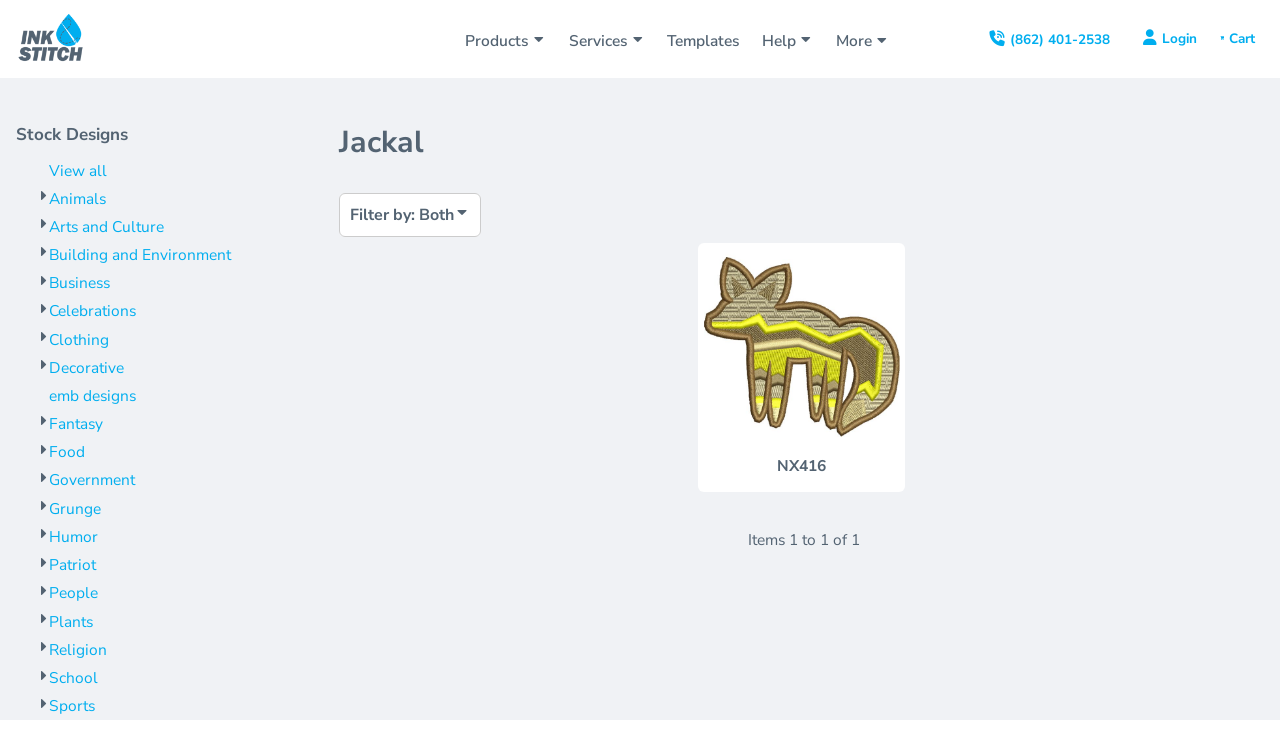

--- FILE ---
content_type: text/html; charset=utf-8
request_url: https://inkstitch.com/designs/category/Jackal?c=24155947&ctype=1
body_size: 57542
content:
<!DOCTYPE html>
<html class="wf-loading">
  <head>
<link rel="preload" href="/pprs/images/icons/fonts/decofonts.woff?bbaaa87de5dbe0cdd267cbdf48121fd1" as="font" type="font/woff" crossorigin="anonymous">
<style>
  body {
  	visibility: hidden;
  }
  body.dn-behaviours-bound-critical {
    visibility: visible;
  }
  .dn-alt .dn-late-loading {
    display:none;  
  }
  @font-face {
    font-family: "decofonts";
    src:url("/pprs/images/icons/fonts/decofonts.eot?bbaaa87de5dbe0cdd267cbdf48121fd1#iefix") format("embedded-opentype"),
      url("/pprs/images/icons/fonts/decofonts.woff?bbaaa87de5dbe0cdd267cbdf48121fd1") format("woff"),
      url("/pprs/images/icons/fonts/decofonts.ttf?bbaaa87de5dbe0cdd267cbdf48121fd1") format("truetype");
    font-weight: 400;
    font-style: normal;
  }
</style>

  <style>
  @font-face { font-family: "Italian Plate No2 Expanded"; src: url("https://static.afterpay.com/font/ItalianPlateNo2Expanded-Bold.woff2") format("woff2"), url("https://static.afterpay.com/font/ItalianPlateNo2Expanded-Bold.woff") format("woff"); font-weight: 700; font-style: normal; } @font-face { font-family: "Italian Plate No2 Expanded"; src: url("https://static.afterpay.com/font/ItalianPlateNo2Expanded-Demibold.woff2") format("woff2"), url("https://static.afterpay.com/font/ItalianPlateNo2Expanded-Demibold.woff") format("woff"); font-weight: 600; font-style: normal; } @font-face { font-family: "Italian Plate No2 Expanded"; src: url("https://static.afterpay.com/font/ItalianPlateNo2Expanded-Regular.woff2") format("woff2"), url("https://static.afterpay.com/font/ItalianPlateNo2Expanded-Regular.woff") format("woff"); font-weight: 400; font-style: normal; } @font-face { font-family: "Special Elite"; font-style: normal; font-weight: 400; src: url("https://fonts.gstatic.com/s/specialelite/v18/XLYgIZbkc4JPUL5CVArUVL0ntnAOTg.woff") format("woff"); } @font-face { font-family: Roboto; font-style: normal; font-weight: 400; src: url("https://fonts.gstatic.com/s/roboto/v30/KFOmCnqEu92Fr1Mu4mxM.woff") format("woff"); } @font-face { font-family: "Nunito Sans"; font-style: normal; font-weight: 800; font-stretch: normal; src: url("https://fonts.gstatic.com/s/nunitosans/v15/pe1mMImSLYBIv1o4X1M8ce2xCx3yop4tQpF_MeTm0lfGWVpNn64CL7U8upHZIbMV51Q42ptCp5F5bxqqtQ1yiU4GVi5Xs1Uj.woff") format("woff"); } @font-face { font-family: "Nunito Sans"; font-style: normal; font-weight: 700; font-stretch: normal; src: url("https://fonts.gstatic.com/s/nunitosans/v15/pe1mMImSLYBIv1o4X1M8ce2xCx3yop4tQpF_MeTm0lfGWVpNn64CL7U8upHZIbMV51Q42ptCp5F5bxqqtQ1yiU4GMS5Xs1Uj.woff") format("woff"); } @font-face { font-family: "Nunito Sans"; font-style: normal; font-weight: 600; font-stretch: normal; src: url("https://fonts.gstatic.com/s/nunitosans/v15/pe1mMImSLYBIv1o4X1M8ce2xCx3yop4tQpF_MeTm0lfGWVpNn64CL7U8upHZIbMV51Q42ptCp5F5bxqqtQ1yiU4GCC5Xs1Uj.woff") format("woff"); } @font-face { font-family: "Nunito Sans"; font-style: normal; font-weight: 400; font-stretch: normal; src: url("https://fonts.gstatic.com/s/nunitosans/v15/pe1mMImSLYBIv1o4X1M8ce2xCx3yop4tQpF_MeTm0lfGWVpNn64CL7U8upHZIbMV51Q42ptCp5F5bxqqtQ1yiU4G1ilXs1Uj.woff") format("woff"); } @font-face { font-family: Montserrat; font-style: normal; font-weight: 400; src: url("https://fonts.gstatic.com/s/montserrat/v26/JTUHjIg1_i6t8kCHKm4532VJOt5-QNFgpCtr6Hw5aXw.woff") format("woff"); } html, body, div, span, h1, h2, h4, p, a, img, i, ul, li, form, footer, header, nav, section{margin: 0px; padding: 0px; border: 0px; font: inherit; vertical-align: baseline; text-decoration: none;}  footer, header, nav, section{display: block;} body{line-height: 1;}  ul{list-style: none;} *{margin: 0px;} h1, h2, h4, span, a, input, p{letter-spacing: normal; word-spacing: normal;} html{box-sizing: border-box;} *, ::before{box-sizing: inherit;} @media only screen and (min-width: 0px) {.dn-mobile-span12{width: 100%; display: inline-block; vertical-align: top; letter-spacing: normal; word-spacing: normal;}} @media only screen and (min-width: 768px) {.dn-small-span3{width: 25%; display: inline-block; vertical-align: top; letter-spacing: normal; word-spacing: normal;} .dn-small-span12{width: 100%; display: inline-block; vertical-align: top; letter-spacing: normal; word-spacing: normal;}} @media only screen and (min-width: 992px) {.dn-medium-span3{width: 25%; display: inline-block; vertical-align: top; letter-spacing: normal; word-spacing: normal;} .dn-medium-span12{width: 100%; display: inline-block; vertical-align: top; letter-spacing: normal; word-spacing: normal;}} @media only screen and (min-width: 1210px) {.dn-large-span3{width: 25%; display: inline-block; vertical-align: top; letter-spacing: normal; word-spacing: normal;} .dn-large-span12{width: 100%; display: inline-block; vertical-align: top; letter-spacing: normal; word-spacing: normal;}} .dn-page-columns-container, p, body{color: rgb(83, 99, 114); font-family: "Nunito Sans", helvetica, sans-serif; font-size: 16px; font-style: normal; font-variant: normal; font-weight: 400; line-height: 1.65em; font-stretch: normal; text-decoration: none; text-transform: none; letter-spacing: normal; word-spacing: normal;} a{color: rgb(0, 174, 239); font-family: "Nunito Sans", helvetica, sans-serif; font-size: 16px; font-style: normal; font-variant: normal; font-weight: 400; line-height: 1.65em; font-stretch: normal; text-decoration: none; text-transform: none; letter-spacing: normal; word-spacing: normal; transition: all 0ms ease-in-out 0s;} h2.dn-styled, .dn-widget-heading h2{color: rgb(83, 99, 114); font-family: "Nunito Sans", Helvetica, Arial, sans-serif; font-style: normal; font-variant: normal; font-weight: 700; font-stretch: normal; text-decoration: none; text-transform: capitalize; letter-spacing: normal; word-spacing: normal; text-align: inherit;} h2.dn-sized, .dn-widget-heading h2{font-size: 20px; line-height: 1.25em;} h4.dn-styled, h4.dn-styled a{color: rgb(83, 99, 114); font-family: "Nunito Sans", Helvetica, Arial, sans-serif; font-style: normal; font-variant: normal; font-weight: 700; font-stretch: normal; text-decoration: none; text-transform: capitalize; letter-spacing: normal; word-spacing: normal;} h4.dn-sized, h4.dn-sized a{font-size: 12px; line-height: 1.25em;} header.dn-lh-1rllor .dn-large-header .dn-logo-container h1{color: rgb(34, 37, 44); font-family: "Nunito Sans"; font-size: 16px; font-style: normal; font-variant: normal; font-weight: 700; line-height: 4em; font-stretch: normal; text-decoration: none; text-transform: none; letter-spacing: normal; word-spacing: normal;}  nav .dn-nav-item a span, nav .dn-nav-item a, nav .dn-nav-item, body.dn-inline-header nav.dn-nav-main span, body.dn-inline-header nav.dn-nav-main a span, body.dn-inline-header nav.dn-nav-main a, body.dn-inline-header nav.dn-nav-main{color: rgb(83, 99, 114); font-family: "Nunito Sans"; font-size: 16px; font-style: normal; font-variant: normal; font-weight: 600; line-height: 1em; font-stretch: normal; text-decoration: none; text-transform: capitalize; letter-spacing: normal; word-spacing: normal; transition: all 0ms ease-in-out 0s;}  body.dn-inline-header header nav.dn-other-nav > div, body.dn-inline-header header nav.dn-other-nav > div a, body.dn-inline-header header .dn-other-nav a, body.dn-inline-header header .dn-other-nav > div{color: rgb(0, 174, 239); font-family: "Nunito Sans", sans-serif; font-size: 1px; font-style: normal; font-variant: normal; font-weight: 700; line-height: 1em; font-stretch: normal; text-decoration: none; text-transform: none; letter-spacing: normal; word-spacing: normal;}  .dn-small-header div a, .dn-small-header div{color: rgb(0, 174, 239); font-family: "Nunito Sans", sans-serif; font-style: normal; font-variant: normal; font-weight: 700; font-stretch: normal; text-decoration: none; text-transform: none; letter-spacing: normal; word-spacing: normal;}  .dn-widget.dn-widget-text i{font-style: italic;} body{background-color: white; width: 100%; overflow-x: hidden;} h1, h2, h4{margin-top: 0px; margin-bottom: 10px;}  h4 a{font-weight: inherit;}  p{margin-bottom: 10px;} .dn-btn{max-width: 100%; text-align: center; cursor: pointer; display: inline-block; padding-left: 5px; padding-right: 5px; position: relative; white-space: nowrap; overflow: hidden; height: 40px; line-height: normal;} .dn-btn .dn-btn-icon{line-height: normal; display: inline-block; vertical-align: middle;} .dn-btn .dn-btn-icon::before{speak: none; line-height: normal; letter-spacing: normal; word-spacing: normal; vertical-align: middle; -webkit-font-smoothing: antialiased; font-style: normal !important; font-weight: normal !important; font-variant: normal !important; text-transform: none !important;} .dn-btn .dn-btn-label{display: inline-block; vertical-align: middle; max-width: 104%; overflow: hidden; line-height: normal; text-overflow: ellipsis; white-space: nowrap;} .dn-btn .dn-btn-label span{overflow: hidden; text-overflow: ellipsis; letter-spacing: normal; word-spacing: normal;} .dn-btn .dn-btn-valign{width: 0px; height: 100%; vertical-align: middle; display: inline-block;} .dn-btn.dn-with-width{width: 100%;} .dn-btn.dn-with-width .dn-btn-valign{height: 100%;} .dn-btn.dn-with-width .dn-btn-label{white-space: nowrap;} .dn-btn.dn-btn-std.dn-styled{background-color: rgb(0, 174, 239); border: 0px solid rgb(0, 174, 239); border-radius: 50px; color: white; font-family: "Nunito Sans"; font-style: normal; font-variant: normal; font-weight: 600; font-stretch: normal; text-transform: uppercase; text-align: center; transition: all 0ms ease-in-out 0s; box-shadow: none;} .dn-btn.dn-btn-std.dn-styled .dn-btn-label > span{text-decoration: none; letter-spacing: normal; word-spacing: normal; color: white; white-space: nowrap;} .dn-btn.dn-btn-std.dn-styled .dn-btn-icon{display: none;} .dn-btn.dn-btn-std.dn-styled .dn-btn-label{margin-left: 0px; padding-left: 0px;} .dn-btn.dn-btn-std.dn-styled .dn-btn-label span{margin-left: 0px;} .dn-btn.dn-btn-std.dn-styled:not(.dn-overridden-hover-off){} .dn-btn.dn-btn-std.dn-sized{font-size: 16px; line-height: 3em; height: auto;} .dn-btn.dn-btn-std.dn-with-width{width: 100%; padding: 0px;} .dn-btn.dn-btn-cart.dn-styled{background-color: rgb(0, 174, 239); border: 1px solid rgb(0, 174, 239); border-radius: 50px; color: white; font-family: "Nunito Sans"; font-style: normal; font-variant: normal; font-weight: 600; font-stretch: normal; text-transform: uppercase; text-align: center; transition: all 0ms ease-in-out 0s; box-shadow: none;} .dn-btn.dn-btn-cart.dn-styled .dn-btn-label > span{text-decoration: none; letter-spacing: normal; word-spacing: normal; color: white; white-space: nowrap;} .dn-btn.dn-btn-cart.dn-styled .dn-btn-icon{width: 1.8em; display: inline-block;} .dn-btn.dn-btn-cart.dn-styled .dn-btn-icon::before{font-family: decofonts; font-size: 1.8em; content: "l"; color: white;} .dn-btn.dn-btn-cart.dn-styled .dn-btn-label{margin-left: -1.8em; padding-left: 1.8em;} .dn-btn.dn-btn-cart.dn-styled .dn-btn-label span{margin-left: 0.5em;} .dn-btn.dn-btn-cart.dn-styled:not(.dn-overridden-hover-off){} .dn-btn.dn-btn-cart.dn-sized{font-size: 16px; line-height: 3em; height: auto;}  footer > .dn-page-section.dn-limit-content-width > div > div.dn-page-section-content{margin-left: auto; margin-right: auto; max-width: 1200px;} .dn-page-section-margin{position: relative; z-index: 1;} @media only screen and (min-width: 0px) {.dn-page-margin-medium .dn-page-section.dn-use-page-margin > .dn-page-section-margin{margin-left: 3px; margin-right: 3px;}} @media only screen and (min-width: 768px) {.dn-page-margin-medium .dn-page-section.dn-use-page-margin > .dn-page-section-margin{margin-left: 6px; margin-right: 6px;}} @media only screen and (min-width: 992px) {.dn-page-margin-medium .dn-page-section.dn-use-page-margin > .dn-page-section-margin{margin-left: 6px; margin-right: 6px;}} @media only screen and (min-width: 1210px) {.dn-page-margin-medium .dn-page-section.dn-use-page-margin > .dn-page-section-margin{margin-left: 12px; margin-right: 12px;}} #log{position: fixed; top: 40px; left: 40px; color: rgb(51, 51, 51); background-color: white; z-index: 99999;} input.dn-styled{box-shadow: none; background: white; border: 1px solid rgb(188, 188, 188); border-radius: 6px; color: rgb(83, 99, 114); font-family: "Nunito Sans"; font-style: normal; font-variant: normal; font-weight: 400; font-stretch: normal; text-decoration: none; text-transform: none; letter-spacing: normal; position: relative; transition: all 0ms ease-in-out 0s; padding: 10px; max-width: 100%;} input.dn-styled:not(.dn-overridden-focus-off){} input.dn-sized{font-size: 16px; line-height: 1.25em;} input.dn-sized{min-height: 1.75em; height: auto;} .dn-inline-popup{display: none; position: absolute; max-height: 100%; top: 0px; overflow: auto; background-color: rgb(255, 255, 255);} ul.dn-form{letter-spacing: -0.31em;} ul.dn-form > li{margin-bottom: 1em;} ul.dn-form > li > div{vertical-align: top; display: inline-block; width: 100%; margin-left: -120px; padding-left: 125px;} ul.dn-form > li > div input[type="text"]{width: 100%;} ul.dn-form > li > div.dn-btn{margin-left: 0px; padding-left: 0px;} .dn-form.dn-label-over-field li > div{vertical-align: top; display: inline-block; width: 100%; margin-left: 0px; padding-left: 0px;} .dn-form-footer-actions{text-align: center; padding-top: 10px;} .dn-form-footer-actions .dn-btn{width: auto; padding: 13px;} .dn-dynamic-alert{visibility: hidden; text-align: center; font-size: 1.2em; opacity: 0; width: 80%; margin-left: auto; margin-right: auto; transition: visibility 0s ease 0.5s, color 0s ease 0.5s, background-color 0s ease 0.5s, border-color 0s ease 0.5s, opacity 0.5s linear 0s; overflow: hidden;} .dn-with-disable-overlay{position: relative;} .dn-with-disable-overlay .dn-disabled-overlay{display: none; position: absolute; width: 100%; height: 100%; top: 0px; left: 0px; z-index: 2;} .dn-with-disable-overlay .dn-disabled-overlay::before{background-color: white; opacity: 0.35; position: absolute; width: 100%; height: 100%; top: 0px; left: 0px; content: ".";} .dn-background-container{position: absolute; left: 0px; top: 0px; height: 100%; width: 100%; z-index: 0;} .dn-background-image-container{height: 100%; width: 100%; overflow: hidden;} .dn-designs .dn-grid-text.dn-design-name{width: 100%; display: inline-block; text-align: center; overflow: hidden; white-space: normal;} .dn-designs .dn-grid-text.dn-design-name h4{text-overflow: ellipsis; overflow: hidden;} .dn-image-container{overflow: hidden; text-align: center; display: inline-block; vertical-align: middle;} .dn-image-transform{position: relative;} .dn-image-overlay{z-index: 2; position: absolute; left: 0px; top: 0px; height: 100%; width: 100%;} img.dn-image{max-width: 100%; display: block; margin-left: auto; margin-right: auto;} .dn-logo-container a{text-decoration: none;} .dn-logo-container .dn-logo-list li{text-align: center;} .dn-logo-container .dn-logo-list li.dn-logo-payment img{width: 50px;} .dn-logo-container .dn-logo-list li img{vertical-align: middle;} .dn-logo-container .dn-logo-list.dn-list-horizontal li{display: inline-block;} .dn-newsletter-signup-container[data-breakpoint-250="true"]{margin: auto;} .dn-shopping-cart-container .dn-thumbnail-100 .dn-line-item-thumbnail{width: 100px;} .dn-shopping-cart-container .dn-line-item-thumbnail{vertical-align: top; padding: 5px; position: relative; text-align: center; max-width: 100%; margin-left: auto; margin-right: auto;} .dn-shopping-cart-container .dn-line-item-thumbnail img{max-width: 100%;} .dn-shopping-cart-container .dn-line-item-details{display: inline-block; vertical-align: top; padding: 5px; font-weight: bold; width: 100%;} .dn-shopping-cart-container .dn-line-item-details .dn-line-item-details-name{display: inline-block;} .dn-shopping-cart-container[data-breakpoint-inline="true"] .dn-shopping-cart-line-item.dn-with-thumbnail .dn-line-item-thumbnail{display: inline-block;} .dn-shopping-cart-container[data-breakpoint-inline="true"] .dn-shopping-cart-line-item.dn-with-thumbnail .dn-line-item-details-container{display: inline-block; width: 100%;} .dn-shopping-cart-container[data-breakpoint-inline="true"] .dn-thumbnail-100 .dn-line-item-details-container{margin-left: -100px; padding-left: 110px;} .dn-shopping-cart-actions{padding: 5px; text-align: center;} .dn-social-links-container.dn-display-as-icons li a span{display: none;} .dn-social-links-container.dn-display-as-icons li{font-size: 18px;} .dn-social-links-container.dn-display-as-icons li.dn-social-link-facebook a::before{speak: none; line-height: 1; -webkit-font-smoothing: antialiased; content: "V"; display: inline-block; letter-spacing: normal; word-spacing: normal; font-family: decofonts !important; font-style: normal !important; font-weight: normal !important; font-variant: normal !important; text-transform: none !important;} .dn-social-links-container.dn-display-as-icons li.dn-social-link-instagram a::before{speak: none; line-height: 1; -webkit-font-smoothing: antialiased; content: "Z"; display: inline-block; letter-spacing: normal; word-spacing: normal; font-family: decofonts !important; font-style: normal !important; font-weight: normal !important; font-variant: normal !important; text-transform: none !important;} .dn-social-links-container.dn-list-horizontal li{display: inline-block;} .dn-widget.dn-widget-text p:last-child{margin-bottom: 0px;} .dn-widget.dn-widget-text span{line-height: initial;} .dn-nav-dropdown-background-container{opacity: 0; background-color: white; position: fixed; inset: 0px; z-index: 100; visibility: hidden; transition: opacity 0.2s ease 0s, visibility 0s ease 0.2s;} header .dn-small-header .dn-menu-icon .dn-dropdown-anchor{max-width: 1px; text-decoration: underline; background-attachment: fixed; display: none;} .dn-nav-dropdown-container{position: fixed; max-width: 0px; transition: max-width 0.2s ease 0s; right: 0px; top: 0px; bottom: 0px; overflow-y: auto; z-index: 101; background-color: rgb(255, 255, 255);} .dn-nav-dropdown-container > nav{border-left: 2px solid rgb(0, 174, 239); height: 100%; padding: 10px; min-width: 200px;} .dn-nav-dropdown-container > nav .dn-dropdown-anchor{max-width: 1px; text-decoration: underline; background-attachment: fixed; display: none;} .dn-nav-dropdown-container > nav .dn-nav-close{position: relative; cursor: pointer; height: 37px; border-bottom: 1px solid rgb(204, 204, 204); margin-bottom: 10px;} .dn-nav-dropdown-container > nav .dn-nav-close span{display: none;} .dn-nav-dropdown-container > nav .dn-nav-close::after{speak: none; line-height: 1; -webkit-font-smoothing: antialiased; content: "m"; display: inline-block; letter-spacing: normal; word-spacing: normal; font-size: 25px; width: 25px; position: absolute; right: 10px; top: 5px; color: rgb(83, 99, 114); font-family: decofonts !important; font-style: normal !important; font-weight: normal !important; font-variant: normal !important; text-transform: none !important;} .dn-nav-dropdown-container > nav .dn-nav-back{position: relative; cursor: pointer; height: 37px; padding-right: 45px; padding-top: 5px; border-bottom: 1px solid rgb(204, 204, 204); margin-bottom: 10px;} .dn-nav-dropdown-container > nav .dn-nav-back span{font-size: 1.2em; line-height: 1.5em; color: rgb(83, 99, 114);} .dn-nav-dropdown-container > nav .dn-nav-back::after{speak: none; line-height: 1; -webkit-font-smoothing: antialiased; content: "B"; display: inline-block; letter-spacing: normal; word-spacing: normal; font-size: 25px; width: 25px; position: absolute; right: 10px; top: 5px; color: rgb(83, 99, 114); font-family: decofonts !important; font-style: normal !important; font-weight: normal !important; font-variant: normal !important; text-transform: none !important;} .dn-nav-dropdown-container > nav .dn-nav-item a{font-size: 1.2em; line-height: 1.5em;} .dn-nav-dropdown-container > nav .dn-nav-item.dn-nav-separator{margin-top: 10px; margin-bottom: 10px; padding: 0px; border-bottom: 1px solid rgb(204, 204, 204);} .dn-nav-dropdown-container > nav .dn-nav-item.dn-nav-separator hr{display: none;} .dn-nav-dropdown-container > nav.dn-nav-dropdown{color: rgb(83, 99, 114);} .dn-nav-dropdown-container > nav.dn-nav-dropdown div.dn-nav-item a, .dn-nav-dropdown-container > nav.dn-nav-dropdown div.dn-nav-item span{color: rgb(83, 99, 114);} header .dn-small-header{position: relative; line-height: 0px;} header .dn-small-header .dn-menu-icon{display: inline-block; vertical-align: text-bottom; height: 33px; cursor: pointer; position: absolute; right: 10px; top: 5px;} header .dn-small-header .dn-menu-icon::before{speak: none; line-height: 1; -webkit-font-smoothing: antialiased; content: "D"; display: inline-block; letter-spacing: normal; word-spacing: normal; font-size: 31px; font-family: decofonts !important; font-style: normal !important; font-weight: normal !important; font-variant: normal !important; text-transform: none !important;} header .dn-small-header .dn-small-logo-container{margin-left: 3px; display: inline-block; vertical-align: text-bottom; padding: 0px;} header .dn-small-header .dn-small-logo-container h1.dn-logo{font-size: 0px; line-height: 0px; margin-bottom: 0px;} header .dn-small-header .dn-nav-search{display: inline-block; position: absolute; top: 10px; right: 45px;} @media only screen and (min-width: 768px) {header .dn-small-header{display: none;}} body.dn-inline-header header .dn-small-header{background-color: white;} body.dn-inline-header header .dn-small-header-fixed-container{background-color: white;} .dn-inline-popup.dn-search-page-top{position: fixed; width: 100%; height: 60px; top: 0px; left: 0px; background-color: white; padding: 10px; overflow: hidden; box-shadow: rgb(153, 153, 153) 0px 0px 6px 1px;} .dn-inline-popup.dn-search-page-top .dn-search-field-container{width: 100%; margin-right: -140px; padding-right: 140px; display: inline-block; vertical-align: middle;} .dn-inline-popup.dn-search-page-top .dn-search-field-container .dn-search-field{width: 100%; height: 40px; display: inline-block; vertical-align: middle; font-size: 20px; padding-left: 10px; padding-right: 10px;} .dn-inline-popup.dn-search-page-top .dn-btn{display: inline-block; width: 100px; height: 40px; vertical-align: middle;} .dn-inline-popup.dn-search-page-top .dn-close{display: inline-block; width: 40px; height: 40px; vertical-align: middle; text-align: right; font-size: 20px; margin-top: 0px; padding-top: 9px; cursor: pointer;} .dn-inline-popup.dn-search-page-top .dn-close::before{speak: none; line-height: 1; -webkit-font-smoothing: antialiased; content: "m"; display: inline-block; letter-spacing: normal; word-spacing: normal; font-family: decofonts !important; font-style: normal !important; font-weight: normal !important; font-variant: normal !important; text-transform: none !important;} header.dn-lh-1rllor{position: relative;} header.dn-lh-1rllor .dn-large-header-container .dn-large-header{display: none; line-height: 0px;} @media only screen and (min-width: 768px) {header.dn-lh-1rllor .dn-large-header-container .dn-large-header{display: block;}} header.dn-lh-1rllor .dn-large-header-container .dn-large-header .dn-logo-and-nav-container{display: inline-block; vertical-align: middle; width: 100%; margin-right: -320px; padding-right: 320px; white-space: nowrap;} header.dn-lh-1rllor .dn-large-header-container .dn-large-header .dn-logo-and-nav-container > div{position: relative;} header.dn-lh-1rllor .dn-large-header-container .dn-large-header .dn-logo-and-nav-container > div .dn-logo-container{max-width: 400px; display: inline-block; line-height: initial; position: relative; text-align: left; vertical-align: middle; padding: 0px; z-index: 0; overflow: hidden;} header.dn-lh-1rllor .dn-large-header-container .dn-large-header .dn-logo-and-nav-container > div .dn-logo-container .dn-logo{font-size: 0px; line-height: 0px;} header.dn-lh-1rllor .dn-large-header-container .dn-large-header .dn-logo-and-nav-container > div .dn-logo-container h1{padding: 10px; margin-bottom: 0px;} header.dn-lh-1rllor .dn-large-header-container .dn-large-header .dn-logo-and-nav-container > div .dn-header-nav-container{display: inline-block; vertical-align: middle;} header.dn-lh-1rllor .dn-large-header-container .dn-large-header .dn-other{display: inline-block; width: 320px; vertical-align: middle; text-align: right;} header.dn-lh-1rllor .dn-large-header-container .dn-large-header .dn-other .dn-other-nav-container{display: inline-block; vertical-align: top;} header.dn-lh-1rllor .dn-large-header-container .dn-large-header.dn-header-with-phone-number .dn-logo-and-nav-container{margin-right: -420px; padding-right: 420px;} header.dn-lh-1rllor .dn-large-header-container .dn-large-header.dn-header-with-phone-number .dn-other{width: 420px;} body.dn-inline-header header.dn-lh-1rllor .dn-large-header-container{background-color: white;} body.dn-inline-header header.dn-lh-1rllor .dn-large-header-container .dn-large-header{background-color: white;} body.dn-inline-header header.dn-lh-1rllor .dn-large-header-container .dn-large-header .dn-logo-and-nav-container > div .dn-logo-container{color: rgb(34, 37, 44);} nav.dn-other-nav{text-align: right; line-height: 0px;} nav.dn-other-nav > div{display: inline-block; margin-left: 10px; padding: 5px; vertical-align: middle;} nav.dn-other-nav > div:first-of-type{margin-left: 0px;}  .dn-shopping-cart-icon-over-right-container{vertical-align: middle; margin-right: 5px; cursor: pointer; position: relative;}  .dn-shopping-cart-icon-over-right-container::before{speak: none; line-height: 1; -webkit-font-smoothing: antialiased; content: "l"; display: inline-block; letter-spacing: normal; word-spacing: normal; font-family: decofonts !important; font-style: normal !important; font-weight: normal !important; font-variant: normal !important; text-transform: none !important;}  .dn-shopping-cart-icon-over-right-container span{position: absolute; right: -3px; bottom: 0.5em; display: inline-block; padding: 1px; font-size: 0.5em; line-height: 0.9em; background-color: white; color: rgb(83, 99, 114); border: 1px solid rgb(83, 99, 114); border-radius: 50%; text-align: center; min-width: 13px;}  .dn-shopping-cart-icon-over-right-container span[data-cart-items="0"]{display: none;}  .dn-shopping-cart-icon-over-right-container{vertical-align: middle; margin-right: 5px; cursor: pointer; position: relative;}  .dn-shopping-cart-icon-over-right-container::before{speak: none; line-height: 1; -webkit-font-smoothing: antialiased; content: "l"; display: inline-block; letter-spacing: normal; word-spacing: normal; font-family: decofonts !important; font-style: normal !important; font-weight: normal !important; font-variant: normal !important; text-transform: none !important;}  .dn-shopping-cart-icon-over-right-container span{position: absolute; right: -3px; bottom: 0.5em; display: inline-block; padding: 1px; font-size: 0.5em; line-height: 0.9em; background-color: white; color: rgb(83, 99, 114); border: 1px solid rgb(83, 99, 114); border-radius: 50%; text-align: center; min-width: 13px;}  .dn-shopping-cart-icon-over-right-container span[data-cart-items="0"]{display: none;}  .dn-shopping-cart-icon-over-right-container{vertical-align: middle; margin-right: 5px; cursor: pointer; position: relative;}  .dn-shopping-cart-icon-over-right-container::before{speak: none; line-height: 1; -webkit-font-smoothing: antialiased; content: "l"; display: inline-block; letter-spacing: normal; word-spacing: normal; font-family: decofonts !important; font-style: normal !important; font-weight: normal !important; font-variant: normal !important; text-transform: none !important;}  .dn-shopping-cart-icon-over-right-container span{position: absolute; right: -3px; bottom: 0.5em; display: inline-block; padding: 1px; font-size: 0.5em; line-height: 0.9em; background-color: white; color: rgb(83, 99, 114); border: 1px solid rgb(83, 99, 114); border-radius: 50%; text-align: center; min-width: 13px;}  .dn-shopping-cart-icon-over-right-container span[data-cart-items="0"]{display: none;} body.dn-inline-header .dn-large-header-container .dn-shopping-cart-icon-over-right-container{font-size: 4px; line-height: 0em;} .dn-inline-popup.dn-shopping-cart-icon-over-right-popup{position: fixed; width: 300px; height: 100%; right: -300px; top: 0px; background-color: white; transition: right 0.4s ease 0s; display: block;} .dn-shopping-cart-icon-over-right-popup{border-left: 2px solid rgb(83, 99, 114);} .dn-shopping-cart-icon-over-right-popup > div{padding: 20px; height: 100%;}  .dn-shopping-cart-icon-over-right-container{vertical-align: middle; margin-right: 5px; cursor: pointer; position: relative;}  .dn-shopping-cart-icon-over-right-container::before{speak: none; line-height: 1; -webkit-font-smoothing: antialiased; content: "l"; display: inline-block; letter-spacing: normal; word-spacing: normal; font-family: decofonts !important; font-style: normal !important; font-weight: normal !important; font-variant: normal !important; text-transform: none !important;}  .dn-shopping-cart-icon-over-right-container span{position: absolute; right: -3px; bottom: 0.5em; display: inline-block; padding: 1px; font-size: 0.5em; line-height: 0.9em; background-color: white; color: rgb(83, 99, 114); border: 1px solid rgb(83, 99, 114); border-radius: 50%; text-align: center; min-width: 13px;}  .dn-shopping-cart-icon-over-right-container span[data-cart-items="0"]{display: none;} body{transition: margin-left 0.4s ease 0s;} .dn-search-field{margin-bottom: 0px; border-width: 0px; border-style: initial; border-color: initial; color: rgb(83, 99, 114); width: 90%; text-indent: 5px; padding: 5px 0px !important;} .dn-inline-popup.dn-search-page-top{position: fixed; width: 100%; height: 60px; top: 0px; left: 0px; background-color: white; padding: 10px; overflow: hidden; box-shadow: rgb(153, 153, 153) 0px 0px 6px 1px;} .dn-inline-popup.dn-search-page-top .dn-search-field-container{width: 100%; margin-right: -140px; padding-right: 140px; display: inline-block; vertical-align: middle;} .dn-inline-popup.dn-search-page-top .dn-search-field-container .dn-search-field{width: 100%; height: 40px; display: inline-block; vertical-align: middle; font-size: 20px; padding-left: 10px; padding-right: 10px;} .dn-inline-popup.dn-search-page-top .dn-btn{display: inline-block; width: 100px; height: 40px; vertical-align: middle;} .dn-inline-popup.dn-search-page-top .dn-close{display: inline-block; width: 40px; height: 40px; vertical-align: middle; text-align: right; font-size: 20px; margin-top: 0px; padding-top: 9px; cursor: pointer;} .dn-inline-popup.dn-search-page-top .dn-close::before{speak: none; line-height: 1; -webkit-font-smoothing: antialiased; content: "m"; display: inline-block; letter-spacing: normal; word-spacing: normal; font-family: decofonts !important; font-style: normal !important; font-weight: normal !important; font-variant: normal !important; text-transform: none !important;} body.dn-fixed-header header .dn-large-header-container .dn-large-header-fixed-container .dn-large-header{margin-top: 0px;} nav.dn-nav-main{margin-bottom: 0px; list-style: none; text-align: left;} nav.dn-nav-main .dn-nav-item{display: inline-block; position: relative; line-height: 25px; padding: 0px 10px;} nav.dn-nav-main .dn-nav-item span{vertical-align: middle;} .dn-nav-main > div{visibility: hidden;} body.dn-behaviours-bound-critical .dn-nav-main > div{visibility: visible;} nav.dn-nav-main .dn-nav-item-more > span{vertical-align: baseline;} nav.dn-nav-main .dn-nav-item-more > span::after{speak: none; line-height: 1; -webkit-font-smoothing: antialiased; content: "f"; display: inline-block; letter-spacing: normal; word-spacing: normal; vertical-align: middle; margin-left: 2px; width: 16px; font-family: decofonts !important; font-style: normal !important; font-weight: normal !important; font-variant: normal !important; text-transform: none !important;} @media only screen and (min-width: 768px) {.dn-nav-dropdown-background-container{display: none;} nav.dn-nav-main .dn-nav-item .dn-dropdown-anchor{display: block; text-align: right; vertical-align: top; height: 0px; max-height: 1px;} nav.dn-nav-main .dn-nav-item:first-of-type .dn-dropdown-anchor{text-align: left;} .dn-nav-dropdown-container{display: block; position: absolute; max-width: none; right: auto; top: 0px; bottom: auto; max-height: 0px; min-width: 200px; transition: max-height 0.2s ease 0s; overflow: hidden;} .dn-nav-dropdown-container > nav.dn-nav-dropdown{background-color: rgb(255, 255, 255); padding: 10px 0px; border: 2px solid rgb(0, 174, 239); height: auto;} .dn-nav-dropdown-container > nav.dn-nav-dropdown .dn-nav-item{padding: 0px; color: rgb(83, 99, 114);} .dn-nav-dropdown-container > nav.dn-nav-dropdown .dn-nav-item.dn-nav-close{display: none;} .dn-nav-dropdown-container > nav.dn-nav-dropdown .dn-nav-item.dn-nav-back{display: none;} .dn-nav-dropdown-container > nav.dn-nav-dropdown .dn-nav-item a{color: rgb(83, 99, 114); font-size: 1em; line-height: 1em;} .dn-nav-dropdown-container nav.dn-nav-with-submenus .dn-nav-item{padding-left: 20px;} .dn-nav-dropdown-container .dn-page-section > div > .dn-page-section-content{overflow: hidden;} body.dn-fixed-header .dn-nav-dropdown-container{position: fixed;} .dn-nav-dropdown-container.dn-nav-dropdown-container-large nav.dn-nav-dropdown{padding: 0px;} .dn-nav-dropdown-container .dn-nav-item .dn-nav-submenu-link::before{speak: none; line-height: 1; -webkit-font-smoothing: antialiased; content: "g"; display: inline-block; letter-spacing: normal; word-spacing: normal; vertical-align: text-top; margin-left: -16px; width: 16px; font-family: decofonts !important; font-style: normal !important; font-weight: normal !important; font-variant: normal !important; text-transform: none !important;}} .dn-nav-dropdown{color: rgb(83, 99, 114);} .dn-nav-dropdown a, .dn-nav-dropdown span{color: rgb(83, 99, 114);} nav.dn-nav-main .dn-nav-with-submenu a::after{speak: none; line-height: 1; -webkit-font-smoothing: antialiased; content: "f"; display: inline-block; letter-spacing: normal; word-spacing: normal; vertical-align: middle; margin-left: 2px; margin-top: -0.1em; width: 16px; font-family: decofonts !important; font-style: normal !important; font-weight: normal !important; font-variant: normal !important; text-transform: none !important;} div.dn-content > div > .dn-page-section, footer > .dn-page-section{width: 100%;} .dn-page-section{position: relative;} .dn-page-section::before, .dn-page-section::after{content: " "; display: table;} .dn-page-section-content::before, .dn-page-section-content::after{content: " "; display: table;} .dn-page-section > div > .dn-page-section-content{z-index: 1; position: relative;} .dn-background-container{overflow: hidden;} .dn-background-container > div{width: 100%; height: 100%; position: absolute; left: 0px; top: 0px;} .dn-page-section.dn-page-section-with-fixed-column > div > .dn-page-section-content > .dn-padding-container > .dn-page-column-fixed{display: inline-block; width: 200px; vertical-align: top; position: relative; z-index: 2;} .dn-page-section.dn-page-section-with-fixed-column > div > .dn-page-section-content > .dn-padding-container > .dn-page-columns-container{width: 100%; vertical-align: top; position: relative; z-index: 1;} .dn-page-column{position: relative;} .dn-page-column .dn-page-column-content{height: 100%; position: relative; z-index: 2;} .dn-page-column .dn-page-column-content::before, .dn-page-column .dn-page-column-content::after{content: " "; display: table;} div.dn-widget{position: relative;} .dn-padding-container{position: relative; line-height: 0px; font-size: 0px;} .dn-page-columns-container{width: 100%;} @media only screen and (min-width: 0px) {.dn-mobile-fixed-column-stack.dn-page-section.dn-page-section-with-fixed-column > div > .dn-page-section-content > .dn-padding-container .dn-page-column-fixed{width: 100%;} .dn-mobile-fixed-column-stack.dn-page-section.dn-page-section-with-fixed-column > div > .dn-page-section-content > .dn-padding-container .dn-page-columns-container{width: 100%; margin-left: 0px; padding-left: 0px; margin-right: 0px; padding-right: 0px;} .dn-page-section-margin-top-none{margin-top: 0px;} .dn-page-section-margin-bottom-none{margin-bottom: 0px;} .dn-widget-margin-top-none{margin-top: 0px;} .dn-widget-margin-bottom-none{margin-bottom: 0px;} .dn-widget-margin-top-large{margin-top: 6px;} .dn-widget-margin-bottom-large{margin-bottom: 6px;} .dn-page-section-spacing-xlarge > div > .dn-page-section-content > .dn-padding-container{margin-left: -8px; margin-top: -8px;}  .dn-page-section-spacing-xlarge > div > .dn-page-section-content > .dn-padding-container > .dn-page-columns-container > .dn-page-column{padding-left: 8px; padding-top: 8px;} .dn-widget-margin-top-xlarge{margin-top: 8px;} .dn-page-section-spacing-default > div > .dn-page-section-content > .dn-padding-container{margin-left: -3px; margin-top: -3px;} .dn-page-section-spacing-default > div > .dn-page-section-content > .dn-padding-container > .dn-page-column, .dn-page-section-spacing-default > div > .dn-page-section-content > .dn-padding-container > .dn-page-columns-container > .dn-page-column{padding-left: 3px; padding-top: 3px;} .dn-page-section-margin-top-default{margin-top: 3px;} .dn-widget-margin-top-default{margin-top: 3px;}} @media only screen and (min-width: 768px) {.dn-small-fixed-column-stack.dn-page-section.dn-page-section-with-fixed-column > div > .dn-page-section-content > .dn-padding-container .dn-page-column-fixed{width: 100%;} .dn-small-fixed-column-stack.dn-page-section.dn-page-section-with-fixed-column > div > .dn-page-section-content > .dn-padding-container .dn-page-columns-container{width: 100%; margin-left: 0px; padding-left: 0px; margin-right: 0px; padding-right: 0px;} .dn-page-section-margin-top-none{margin-top: 0px;} .dn-page-section-margin-bottom-none{margin-bottom: 0px;} .dn-widget-margin-top-none{margin-top: 0px;} .dn-widget-margin-bottom-none{margin-bottom: 0px;} .dn-widget-margin-top-large{margin-top: 12px;} .dn-widget-margin-bottom-large{margin-bottom: 12px;} .dn-page-section-spacing-xlarge > div > .dn-page-section-content > .dn-padding-container{margin-left: -16px; margin-top: -16px;}  .dn-page-section-spacing-xlarge > div > .dn-page-section-content > .dn-padding-container > .dn-page-columns-container > .dn-page-column{padding-left: 16px; padding-top: 16px;} .dn-widget-margin-top-xlarge{margin-top: 16px;} .dn-page-section-spacing-default > div > .dn-page-section-content > .dn-padding-container{margin-left: -6px; margin-top: -6px;} .dn-page-section-spacing-default > div > .dn-page-section-content > .dn-padding-container > .dn-page-column, .dn-page-section-spacing-default > div > .dn-page-section-content > .dn-padding-container > .dn-page-columns-container > .dn-page-column{padding-left: 6px; padding-top: 6px;} .dn-page-section-margin-top-default{margin-top: 6px;} .dn-widget-margin-top-default{margin-top: 6px;}} @media only screen and (min-width: 992px) {.dn-medium-fixed-column-inline.dn-page-section.dn-page-section-with-fixed-column > div > .dn-page-section-content > .dn-padding-container > .dn-page-column-fixed{width: 200px;} .dn-medium-fixed-column-inline.dn-page-section.dn-fixed-column-left > div > .dn-page-section-content > .dn-padding-container > .dn-page-columns-container{margin-left: -200px; padding-left: 200px;} .dn-page-section-margin-top-none{margin-top: 0px;} .dn-page-section-margin-bottom-none{margin-bottom: 0px;} .dn-widget-margin-top-none{margin-top: 0px;} .dn-widget-margin-bottom-none{margin-bottom: 0px;} .dn-widget-margin-top-large{margin-top: 16px;} .dn-widget-margin-bottom-large{margin-bottom: 16px;} .dn-page-section-spacing-xlarge > div > .dn-page-section-content > .dn-padding-container{margin-left: -24px; margin-top: -24px;}  .dn-page-section-spacing-xlarge > div > .dn-page-section-content > .dn-padding-container > .dn-page-columns-container > .dn-page-column{padding-left: 24px; padding-top: 24px;} .dn-widget-margin-top-xlarge{margin-top: 24px;} .dn-page-section-spacing-default > div > .dn-page-section-content > .dn-padding-container{margin-left: -6px; margin-top: -6px;} .dn-page-section-spacing-default > div > .dn-page-section-content > .dn-padding-container > .dn-page-column, .dn-page-section-spacing-default > div > .dn-page-section-content > .dn-padding-container > .dn-page-columns-container > .dn-page-column{padding-left: 6px; padding-top: 6px;} .dn-page-section-margin-top-default{margin-top: 6px;} .dn-widget-margin-top-default{margin-top: 6px;}} @media only screen and (min-width: 1210px) {.dn-large-fixed-column-inline.dn-page-section.dn-page-section-with-fixed-column > div > .dn-page-section-content > .dn-padding-container > .dn-page-column-fixed{width: 200px;} .dn-large-fixed-column-inline.dn-page-section.dn-fixed-column-left > div > .dn-page-section-content > .dn-padding-container > .dn-page-columns-container{margin-left: -200px; padding-left: 200px;} .dn-page-section-margin-top-none{margin-top: 0px;} .dn-page-section-margin-bottom-none{margin-bottom: 0px;} .dn-widget-margin-top-none{margin-top: 0px;} .dn-widget-margin-bottom-none{margin-bottom: 0px;} .dn-widget-margin-top-large{margin-top: 24px;} .dn-widget-margin-bottom-large{margin-bottom: 24px;} .dn-page-section-spacing-xlarge > div > .dn-page-section-content > .dn-padding-container{margin-left: -32px; margin-top: -32px;}  .dn-page-section-spacing-xlarge > div > .dn-page-section-content > .dn-padding-container > .dn-page-columns-container > .dn-page-column{padding-left: 32px; padding-top: 32px;} .dn-widget-margin-top-xlarge{margin-top: 32px;} .dn-page-section-spacing-default > div > .dn-page-section-content > .dn-padding-container{margin-left: -12px; margin-top: -12px;} .dn-page-section-spacing-default > div > .dn-page-section-content > .dn-padding-container > .dn-page-column, .dn-page-section-spacing-default > div > .dn-page-section-content > .dn-padding-container > .dn-page-columns-container > .dn-page-column{padding-left: 12px; padding-top: 12px;} .dn-page-section-margin-top-default{margin-top: 12px;} .dn-widget-margin-top-default{margin-top: 12px;}} @media only screen and (min-width: 0px) {.dn-fixed-sizing .dn-page-section-margin-top-none{margin-top: 0px;} .dn-fixed-sizing .dn-page-section-margin-bottom-none{margin-bottom: 0px;} .dn-fixed-sizing .dn-widget-margin-top-large{margin-top: 24px;} .dn-fixed-sizing .dn-widget-margin-bottom-large{margin-bottom: 24px;} .dn-fixed-sizing .dn-page-section-spacing-default > div > .dn-page-section-content > .dn-padding-container{margin-left: -12px; margin-top: -12px;}  .dn-fixed-sizing .dn-page-section-spacing-default > div > .dn-page-section-content > .dn-padding-container > .dn-page-columns-container > .dn-page-column{padding-left: 12px; padding-top: 12px;}} .dn-widgets{width: 100%;} .dn-widget{line-height: 0px; font-size: 0px;} .dn-widget-content-container{z-index: 3; position: relative; line-height: 1.6em; font-size: 16px; width: 100%; display: inline-block;} .dn-widget-content{z-index: 3; position: relative;} .dn-widget-collapsed-content{z-index: 3; position: relative; cursor: pointer; background-color: white; border: 0px solid rgb(204, 204, 204); border-radius: 0px; color: rgb(83, 99, 114); font-family: Roboto; font-size: 16px; font-style: normal; font-variant: normal; font-weight: 400; line-height: 1.65em; text-decoration: none; text-transform: none; letter-spacing: normal; word-spacing: normal; font-stretch: normal;} .dn-collapsed-label{display: inline-block; width: 100%; margin-right: -30px; padding-right: 30px; padding-left: 5px; white-space: nowrap; overflow: hidden; text-overflow: ellipsis; vertical-align: middle;} .dn-collapsed-expander{display: inline-block; width: 30px; vertical-align: middle;} .dn-collapsed-expander::before{speak: none; line-height: 1; -webkit-font-smoothing: antialiased; content: "f"; display: inline-block; letter-spacing: normal; word-spacing: normal; font-family: decofonts !important; font-style: normal !important; font-weight: normal !important; font-variant: normal !important; text-transform: none !important;} @media only screen and (min-width: 0px) {.dn-widget.dn-mobile-align-left{text-align: left;} .dn-widget.dn-mobile-align-left .dn-widget-content-container{display: inline-block;} .dn-widget.dn-mobile-align-center{text-align: center;} .dn-widget.dn-mobile-align-center .dn-widget-content-container{display: inline-block;} .dn-widget.dn-mobile-collapsed .dn-widget-collapsed-content{display: block;} .dn-widget.dn-mobile-collapsed .dn-widget-content{display: none;}} @media only screen and (min-width: 768px) {.dn-widget.dn-small-align-left{text-align: left;} .dn-widget.dn-small-align-left .dn-widget-content-container{display: inline-block;} .dn-widget.dn-small-collapsed .dn-widget-collapsed-content{display: block;} .dn-widget.dn-small-collapsed .dn-widget-content{display: none;}} @media only screen and (min-width: 992px) {.dn-widget.dn-medium-align-left{text-align: left;} .dn-widget.dn-medium-align-left .dn-widget-content-container{display: inline-block;} .dn-widget.dn-medium-not-collapsed .dn-widget-collapsed-content{display: none;} .dn-widget.dn-medium-not-collapsed .dn-widget-content{display: block;}} @media only screen and (min-width: 1210px) {.dn-widget.dn-large-not-collapsed .dn-widget-collapsed-content{display: none;} .dn-widget.dn-large-not-collapsed .dn-widget-content{display: block;}} .dn-grid-container[data-grid-cols="1"] .dn-grid .dn-grid-item{width: 100%;} .dn-grid-container[data-grid-cols="2"] .dn-grid .dn-grid-item{width: 50%;} .dn-grid-container[data-grid-cols="3"] .dn-grid .dn-grid-item{width: 33.3333%;} .dn-grid-container[data-grid-cols="4"] .dn-grid .dn-grid-item{width: 25%;} .dn-grid-container[data-grid-cols="5"] .dn-grid .dn-grid-item{width: 20%;} .dn-grid-container[data-grid-cols="6"] .dn-grid .dn-grid-item{width: 16.6667%;} .dn-grid-container[data-grid-cols="7"] .dn-grid .dn-grid-item{width: 14.2857%;} .dn-grid-container[data-grid-cols="8"] .dn-grid .dn-grid-item{width: 12.5%;} .dn-grid-container[data-grid-cols="9"] .dn-grid .dn-grid-item{width: 11.1111%;} .dn-grid-container[data-grid-cols="10"] .dn-grid .dn-grid-item{width: 10%;} .dn-grid-container[data-grid-cols="11"] .dn-grid .dn-grid-item{width: 9.09091%;} .dn-grid-container[data-grid-cols="12"] .dn-grid .dn-grid-item{width: 8.33333%;} .dn-grid-container .dn-grid, .dn-page-section.dn-page-section-with-fixed-column > div > .dn-page-section-content > .dn-padding-container{display: flex; -webkit-box-orient: horizontal; flex-flow: wrap;} .dn-page-section.dn-page-section-with-fixed-column > div > .dn-page-section-content > .dn-padding-container > .dn-page-columns-container, .dn-page-columns-container{display: inline-flex; -webkit-box-orient: horizontal; flex-flow: wrap;} .dn-grid-container::before, .dn-grid-container::after{content: " "; display: table;} .dn-grid-container{letter-spacing: -0.31em;} .dn-grid-container .dn-grid{visibility: hidden;} .dn-grid-container .dn-grid-item{display: inline-block; vertical-align: top; position: relative;} .dn-grid-container .dn-grid-item .dn-grid-item-container{padding: 5px; text-align: center; letter-spacing: normal; word-spacing: normal; height: 100%; width: 100%; margin-left: auto; margin-right: auto; border: 0px solid transparent; border-radius: 0px; background-color: transparent; overflow: hidden;} .dn-grid-container .dn-grid-item .dn-grid-item-container .dn-grid-image{} .dn-grid-container .dn-grid-item .dn-grid-item-container .dn-grid-image img{display: block; margin-left: auto; margin-right: auto; width: auto; height: auto; max-width: 100%; max-height: 100%; border: 1px solid transparent; border-radius: 0px;} .dn-grid-container .dn-grid-item .dn-grid-item-container .dn-grid-image .dn-grid-image-content{width: 100%; height: 100%; top: 0px; left: 0px; position: absolute; overflow: hidden;} .dn-grid-container .dn-grid-item .dn-grid-item-container .dn-grid-image.dn-with-height-padding{position: relative;} .dn-grid-container .dn-grid-item .dn-grid-item-container .dn-grid-text{position: relative;} body.dn-behaviours-bound-critical .dn-grid-container .dn-grid{visibility: visible;} .dn-grid-container[data-grid-cols="1"] .dn-grid .dn-grid-item{display: block; margin-left: auto; margin-right: auto;} .dn-grid-container[data-grid-cols="1"] .dn-grid .dn-grid-item .dn-grid-item-container{display: block; margin-left: auto; margin-right: auto;} .dn-grid.dn-with-spacing .dn-grid-item{padding: 0px;} .dn-grid.dn-with-spacing .dn-grid-item .dn-grid-item-container{padding: 0px;} @media only screen and (min-width: 0px) {.dn-widget-spacing-xlarge .dn-grid.dn-with-spacing{margin-left: -8px; margin-top: -8px;} .dn-widget-spacing-xlarge .dn-grid.dn-with-spacing .dn-grid-item{padding: 8px 0px 0px 8px;}} @media only screen and (min-width: 768px) {.dn-widget-spacing-xlarge .dn-grid.dn-with-spacing{margin-left: -16px; margin-top: -16px;} .dn-widget-spacing-xlarge .dn-grid.dn-with-spacing .dn-grid-item{padding: 16px 0px 0px 16px;}} @media only screen and (min-width: 992px) {.dn-widget-spacing-xlarge .dn-grid.dn-with-spacing{margin-left: -24px; margin-top: -24px;} .dn-widget-spacing-xlarge .dn-grid.dn-with-spacing .dn-grid-item{padding: 24px 0px 0px 24px;}} @media only screen and (min-width: 1210px) {.dn-widget-spacing-xlarge .dn-grid.dn-with-spacing{margin-left: -32px; margin-top: -32px;} .dn-widget-spacing-xlarge .dn-grid.dn-with-spacing .dn-grid-item{padding: 32px 0px 0px 32px;}} .dn-hierarchy{letter-spacing: -0.31em; font-size: 1em;} .dn-hierarchy li.dn-hierarchy-node{padding-left: 20px;} .dn-hierarchy li.dn-hierarchy-node span{display: inline-block; letter-spacing: normal; word-spacing: normal; cursor: pointer; padding-top: 2px;} .dn-hierarchy li.dn-hierarchy-node span.dn-hierarchy-label{font-size: 16px; line-height: 1.65em; vertical-align: middle;} .dn-hierarchy li.dn-hierarchy-node span.dn-hierarchy-expander{margin-left: -20px; width: 20px; vertical-align: middle; font-size: 16px; line-height: 1.65em; user-select: none;} .dn-hierarchy li.dn-hierarchy-node span.dn-hierarchy-expander::before{speak: none; line-height: 1; -webkit-font-smoothing: antialiased; content: "h"; display: inline-block; letter-spacing: normal; word-spacing: normal; transition: transform 0.1s linear 0s; font-family: decofonts !important; font-style: normal !important; font-weight: normal !important; font-variant: normal !important; text-transform: none !important;} .dn-hierarchy li.dn-hierarchy-node ul.dn-hierarchy-children{display: none;} @media only screen and (min-width: 768px) {.dn-hierarchy li.dn-hierarchy-node{padding-left: 33px;} .dn-hierarchy li.dn-hierarchy-node span.dn-hierarchy-expander{margin-left: -13px; width: 13px;} .dn-hierarchy li.dn-hierarchy-node span.dn-hierarchy-expander::before{speak: none; line-height: 1; -webkit-font-smoothing: antialiased; content: "h"; display: inline-block; letter-spacing: normal; word-spacing: normal; font-family: decofonts !important; font-style: normal !important; font-weight: normal !important; font-variant: normal !important; text-transform: none !important;}} .dn-links-list{letter-spacing: -0.31em; font-size: 1em;} .dn-paginator{letter-spacing: -0.31em; text-align: center;} .dn-paginator li{display: inline-block; letter-spacing: normal; word-spacing: normal; padding: 0.5%; line-height: 1.6em;} .dn-paginator li.dn-ellipsis{opacity: 0.7;} .dn-paginator li.dn-paginator-items{padding-left: 10px; white-space: nowrap;} .dn-paginator li.dn-page-num{margin: 0px; padding: 6px; background-color: transparent; border: 0px solid transparent; border-radius: 0px;} @media only screen and (min-width: 0px) {.dn-widget-spacing-xlarge .dn-paginator-below{padding-top: 8px;}} @media only screen and (min-width: 768px) {.dn-widget-spacing-xlarge .dn-paginator-below{padding-top: 16px;}} @media only screen and (min-width: 992px) {.dn-widget-spacing-xlarge .dn-paginator-below{padding-top: 24px;}} @media only screen and (min-width: 1210px) {.dn-widget-spacing-xlarge .dn-paginator-below{padding-top: 32px;}} .dn-listing-container .dn-listing-sort-header{position: relative; width: 100%; display: inline-block; padding-top: 10px; z-index: 1;} @media only screen and (min-width: 768px) {.dn-listing-container .dn-listing-sort-header{padding-bottom: 15px;}} .dn-listing-container .dn-listing-sort-header.dn-listing-pagination-off, .dn-listing-container .dn-listing-sort-header.dn-listing-sort-off{padding-bottom: 15px;} .dn-listing-container .dn-listing-sort-header.dn-listing-pagination-off .dn-listing-sort-header-center, .dn-listing-container .dn-listing-sort-header.dn-listing-sort-off .dn-listing-sort-header-center{width: 30%; margin-top: 0px;} .dn-listing-container .dn-listing-sort-header .dn-listing-sort-header-right, .dn-listing-container .dn-listing-sort-header .dn-listing-sort-header-left{display: inline-block; width: 100%;} @media only screen and (min-width: 768px) {.dn-listing-container .dn-listing-sort-header .dn-listing-sort-header-right, .dn-listing-container .dn-listing-sort-header .dn-listing-sort-header-left{width: 35%;}}  .dn-listing-container .dn-listing-sort-header .dn-listing-sort-header-left .dn-filter-selector{position: relative; display: inline-block;} .dn-listing-container .dn-listing-sort-header .dn-listing-sort-header-right{text-align: right; padding-bottom: 15px;} @media only screen and (min-width: 768px) {.dn-listing-container .dn-listing-sort-header .dn-listing-sort-header-right{padding-bottom: 0px;}} .dn-listing-container .dn-listing-sort-header .dn-listing-sort-header-center{display: inline-block; width: 100%; margin-top: 15px;} @media only screen and (min-width: 768px) {.dn-listing-container .dn-listing-sort-header .dn-listing-sort-header-center{width: 30%; margin-top: 0px;}}  .dn-listing-container .dn-listing-sort-header .dn-filter-selector{cursor: pointer; margin-top: 10px;}  .dn-listing-container .dn-listing-sort-header .dn-filter-selector span{border: 1px solid rgb(204, 204, 204); padding: 10px; margin-bottom: 10px; background-color: white;}  .dn-listing-container .dn-listing-sort-header .dn-filter-selector span::after{speak: none; line-height: 1; -webkit-font-smoothing: antialiased; content: "f"; display: inline-block; letter-spacing: normal; word-spacing: normal; vertical-align: text-top; font-family: decofonts !important; font-style: normal !important; font-weight: normal !important; font-variant: normal !important; text-transform: none !important;}  .dn-listing-container .dn-listing-sort-header .dn-filter-selector .dn-dropdown-anchor{display: block; text-align: right; vertical-align: top; height: 0px; max-height: 1px;} .dn-sort-dropdown-container{display: block; position: absolute; max-width: none; right: auto; top: 0px; bottom: auto; max-height: 0px; width: 200px; transition: max-height 0.2s ease 0s; overflow: hidden; z-index: 20;} .dn-sort-dropdown-container .dn-sort-dropdown{background-color: white; border: 1px solid rgb(204, 204, 204);} .dn-sort-dropdown-container .dn-sort-dropdown .dn-sort-node{padding: 1px 10px; white-space: nowrap; text-overflow: ellipsis; overflow: hidden;} .dn-sort-dropdown-container .dn-sort-dropdown .dn-sort-node a{cursor: pointer; display: block; padding: 5px;} .dn-sort-dropdown-container .dn-sort-dropdown .dn-sort-node.dn-selected{background-color: rgb(204, 204, 204);} footer{text-align: center;} .dn-social-links-container.dn-display-as-icons li a{background-color: rgb(83, 99, 114); color: white; border-radius: 50%; height: 28px; width: 28px; margin: 2px; display: flex; -webkit-box-align: center; align-items: center; -webkit-box-pack: center; justify-content: center; font-size: 21.5px; transition: opacity 0.5s ease 0s; text-decoration: none;} a{transition: color 0.5s ease-in 0s;} .dn-inline-header .dn-lh-1rllor nav.dn-nav-main{text-align: center;} nav{text-align: center;} nav .dn-nav-item{cursor: pointer;} nav .dn-nav-item a{cursor: pointer;} .dn-nav-dropdown-container > nav.dn-nav-dropdown div.dn-nav-item a{line-height: 2em;} @media only screen and (min-width: 768px) {.dn-nav-dropdown-container > nav.dn-nav-dropdown div.dn-nav-item a{color: rgb(83, 99, 114);} .dn-nav-dropdown-container > nav.dn-nav-dropdown div.dn-nav-item span{color: rgb(83, 99, 114);}} .dn-shopping-cart-icon-over-right-popup{border-left: 0px;} body.dn-inline-header header.dn-lh-1rllor .dn-large-header-container .dn-large-header{background-color: white; margin-top: 0px;} div.dn-content{margin-top: 0px;} .dn-site:not(.dn-edit-mode):not([class*="dn-fullscreen"]) div.dn-content{overflow-y: hidden;} footer h2{color: rgb(196, 196, 196);} footer a{color: rgb(104, 125, 144);} footer .dn-social-links-container.dn-display-as-icons li a{background-color: rgb(104, 125, 144); color: white;} .dn-site:not(.dn-edit-mode):not([class*="dn-fullscreen"]) footer{overflow-y: hidden;} .dn-designs .dn-grid-text.dn-design-name{margin-top: 5px; text-transform: uppercase; font-size: 1.1em; font-weight: bold;} body.dn-behaviours-bound{visibility: visible;} header.dn-lh-1rllor .dn-large-header-container .dn-large-header .dn-logo-and-nav-container > div .dn-logo-container h1{padding: 0px;} html{scroll-behavior: smooth;} .dn-content:not(.dn-page-home .dn-content{padding: 3rem 0px;} div#dn_main_nav_designer{border: 2px solid rgb(0, 174, 239); padding: 0px 20px; line-height: 2.5em; border-radius: 50px;} div#dn_main_nav_designer span{color: rgb(0, 174, 239) !important;} .dn-inline-header nav.dn-nav-main{text-align: right;} .dn-nav-main-container{padding-right: 1rem;} .dn-nav-item.dn-nav-login, .dn-nav-item.dn-nav-login a, .dn-nav-item.dn-nav-cart, .dn-nav-item.dn-nav-cart a{color: rgb(0, 174, 239) !important;} div#dn_main_nav_designer_dropdown a{border: 2px solid rgb(0, 174, 239); padding: 0px 10px; line-height: 2.5em; border-radius: 50px; color: rgb(0, 174, 239);} p a, li a{} @media only screen and (min-width: 768px) {.dn-nav-dropdown-container > nav.dn-nav-dropdown .dn-nav-item, .dn-nav-dropdown-container nav.dn-nav-with-submenus .dn-nav-item{padding: 0px 1rem;}} @media only screen and (min-width: 768px) {.dn-nav-dropdown-container > nav.dn-nav-dropdown .dn-nav-item, .dn-nav-dropdown-container nav.dn-nav-with-submenus .dn-nav-item{padding: 0px 1rem;}} .dn-nav-dropdown-container > nav .dn-nav-back span{font-size: initial;} .dn-nav-dropdown a, .dn-nav-dropdown span, nav .dn-nav-item{}  nav .dn-nav-item{text-align: left;} @media only screen and (min-width: 0px) {.dn-page-margin-medium .dn-page-section.dn-use-page-margin > .dn-page-section-margin{margin-left: 1rem; margin-right: 1rem;} .dn-large-header, .dn-small-header{padding: 0px 1rem;}} @media only screen and (min-width: 768px) {.dn-page-margin-medium .dn-page-section.dn-use-page-margin > .dn-page-section-margin{margin-left: 1rem; margin-right: 1rem;} .dn-large-header{padding: 0px 1rem;}} @media only screen and (min-width: 992px) {.dn-page-margin-medium .dn-page-section.dn-use-page-margin > .dn-page-section-margin{margin-left: 1rem; margin-right: 1rem;} .dn-large-header{padding: 0px 1rem;}} @media only screen and (min-width: 1210px) {.dn-page-margin-medium .dn-page-section.dn-use-page-margin > .dn-page-section-margin{margin-left: 1rem; margin-right: 1rem;} .dn-large-header{padding: 0px 1rem;}}  footer > .dn-page-section.dn-limit-content-width > div > div.dn-page-section-content{margin-left: auto; margin-right: auto; max-width: 70rem;} body.dn-inline-header header, body.dn-inline-header header a, body.dn-inline-header header nav.dn-other-nav > div a, .dn-phone-number, .dn-phone-number span{font-size: 0.875rem;} header .dn-large-header{height: 5rem; transition: height 0.5s linear 0s;} @media only screen and (max-width: 768px) {.dn-nav-dropdown-container-large{display: none;}} body.dn-inline-header header .dn-large-header-container{} body.dn-inline-header header .dn-small-header{} header .dn-large-header .dn-other{width: 20rem !important;} header .dn-large-header .dn-header-nav-container{} header .dn-large-header-container .dn-large-header.dn-header-with-phone-number .dn-logo-and-nav-container{margin-right: -20rem !important; padding-right: 20rem !important;} header .dn-large-header .dn-logo-container h1{height: 5rem; padding: 0px; transition: height 0.5s linear 0s;} .dn-logo-container{z-index: 10 !important;} img.dn-site-logo{height: 100%; padding: 0.27rem 0px; max-width: 400px; transition: all 0.5s linear 0s;} header .dn-small-header .dn-small-logo-container{margin-left: 0px; vertical-align: middle; width: 120px;} header .dn-small-header .dn-nav-search{width: calc(98% - 120px); text-align: right; position: unset;} header .dn-small-header .dn-menu-icon{position: unset; vertical-align: middle; height: unset;} header .dn-small-header .dn-small-logo-container h1{height: 65px; padding: 0px; transition: height 0.5s linear 0s;} .dn-small-logo-container img.dn-site-logo{max-width: 120px; height: 100%; padding: 0.2rem 0px;}  .dn-phone-number{display: inline-block; padding-right: 10px; line-height: 1em;} nav.dn-nav-main .dn-nav-item{padding: 0px 0.7rem;} .dn-phone-number::before{content: ""; padding-right: 5px; font-weight: 900; font-family: "Font Awesome 6 Pro" !important; font-style: normal !important; font-size: 1rem !important;} .dn-nav-login::before{content: ""; padding-right: 5px; font-weight: 900; font-family: "Font Awesome 6 Pro" !important; font-style: normal !important; font-size: 1rem !important;} .dn-shopping-cart-icon-over-right-container::after{content: "Cart"; padding-left: 5px; font-size: 0.875rem; line-height: 1em; vertical-align: middle;}  body.dn-inline-header .dn-shopping-cart-icon-over-right-container{font-size: 1.125rem;} header .dn-nav-main-container{margin-bottom: 0px; margin-top: 0px; border: none;} .dn-nav-register{display: none !important;} .dn-nav-dropdown-container > nav .dn-nav-close::after{color: inherit;} @media only screen and (min-width: 768px) {.dn-nav-dropdown-container > nav.dn-nav-dropdown{}} div.dn-content{min-height: calc(75vh - 3.25rem);} .dn-grid-container .dn-grid{justify-content: center;} span.dn-hierarchy-label{font-weight: 700;} .dn-grid-image-content .dn-image-transform{transition: all 500ms ease 0ms; transform: scale(0.95) !important;} @media only screen and (min-width: 0px) {li.dn-grid-item{width: 50% !important;}} @media only screen and (min-width: 768px) {li.dn-grid-item{width: 33.33% !important;}} @media only screen and (min-width: 992px) {li.dn-grid-item{width: 33.33% !important;}} @media only screen and (min-width: 1210px) {li.dn-grid-item{width: 25% !important;}} .dn-btn .dn-btn-label{white-space: normal;} .dn-btn.dn-btn-std.dn-styled .dn-btn-label span{font-size: 1rem;}  .dn-btn.dn-btn-cart.dn-styled .dn-btn-label span{font-size: 1.2rem;} @media screen and (min-width: 0px) {.dn-hierarchy li.dn-hierarchy-node span.dn-hierarchy-label, .dn-inline-header nav.dn-nav-main a, .dn-inline-header nav.dn-nav-main a span, .dn-page-columns-container, a, body, div#dn_main_nav_more, html, input, li, p, p span, nav .dn-nav-item a span, nav .dn-nav-item a, nav .dn-nav-item, body.dn-inline-header nav.dn-nav-main span, body.dn-inline-header nav.dn-nav-main a span, body.dn-inline-header nav.dn-nav-main a, body.dn-inline-header nav.dn-nav-main{font-size: calc(14px + 2 * ((100vw - 300px) / 1300));}} @media screen and (min-width: 1600px) {.dn-hierarchy li.dn-hierarchy-node span.dn-hierarchy-label, .dn-inline-header nav.dn-nav-main a, .dn-inline-header nav.dn-nav-main a span, .dn-page-columns-container, a, body, div#dn_main_nav_more, html, input, li, p, p span, nav .dn-nav-item a span, nav .dn-nav-item a, nav .dn-nav-item, body.dn-inline-header nav.dn-nav-main span, body.dn-inline-header nav.dn-nav-main a span, body.dn-inline-header nav.dn-nav-main a, body.dn-inline-header nav.dn-nav-main{font-size: calc(16px + 16 * ((100vw - 1600px) / 1600));}} @media screen and (min-width: 3200px) {.dn-hierarchy li.dn-hierarchy-node span.dn-hierarchy-label, .dn-inline-header nav.dn-nav-main a, .dn-inline-header nav.dn-nav-main a span, .dn-page-columns-container, a, body, div#dn_main_nav_more, html, input, li, p, p span, nav .dn-nav-item a span, nav .dn-nav-item a, nav .dn-nav-item, body.dn-inline-header nav.dn-nav-main span, body.dn-inline-header nav.dn-nav-main a span, body.dn-inline-header nav.dn-nav-main a, body.dn-inline-header nav.dn-nav-main{font-size: calc(32px + 32 * ((100vw - 3200px) / 3200));}}  p, .dn-widget.dn-widget-text p:last-child{margin-bottom: 1rem; font-size: 1rem; line-height: 1.25;} p{margin-block-end: 1rem;} input.dn-sized{font-size: 1rem;} @media only screen and (min-width: 0px) {.dn-widget-heading h2, h2.dn-sized{font-size: 1.4rem;} footer h2.dn-styled.dn-sized, footer .dn-widget-heading h2, .dn-links-list-container h2.dn-styled.dn-sized, .dn-designs-hierarchy-container.dn-designs-secondary h2.dn-styled.dn-sized{font-size: 1.1rem;}  h4.dn-sized, h4.dn-sized a{font-size: 0.85rem;}} @media only screen and (min-width: 768px) {.dn-widget-heading h2, h2.dn-sized{font-size: 1.56rem;} footer h2.dn-styled.dn-sized, footer .dn-widget-heading h2, .dn-links-list-container h2.dn-styled.dn-sized, .dn-designs-hierarchy-container.dn-designs-secondary h2.dn-styled.dn-sized{font-size: 1.1rem;}  h4.dn-sized, h4.dn-sized a{font-size: 1rem;}} @media only screen and (min-width: 992px) {.dn-widget-heading h2, h2.dn-sized{font-size: 1.95rem;}}
  </style>
  <style type="text/css">
  nav.dn-other-nav .dn-nav-valign {
    padding-left: 0px; 
    padding-right: 0px;
    margin: 0px;
    width: 0px;
  }
</style>


<style>
  @media only screen and (min-width: 0px) {
.dn-widget-fe05b305-175d-4fc3-842b-d86eb788d229 > .dn-widget-content-container {
  padding-top: 0px;
  padding-left: 0px;
  padding-right: 0px;
  padding-bottom: 20px;
}
}
@media only screen and (min-width: 768px) {
.dn-widget-fe05b305-175d-4fc3-842b-d86eb788d229 > .dn-widget-content-container {
  padding-bottom: 0px;
}
}
  .dn-widget-dc2073c3-1f57-45e0-a715-0ee7635d3016 > .dn-widget-content-container > .dn-widget-content h2 {
text-align: left;
text-align: -ms-left;
text-align: -moz-left;
text-align: -webkit-left;
}
.dn-widget-dc2073c3-1f57-45e0-a715-0ee7635d3016 > .dn-widget-content-container > .dn-widget-content .dn-grid .dn-grid-item .dn-grid-item-container {
background-color: rgba(255, 255, 255, 1);
border-radius: 6px;
}
.dn-widget-dc2073c3-1f57-45e0-a715-0ee7635d3016 > .dn-widget-content-container > .dn-widget-content .dn-filter-selector span {
border-radius: 6px;
font-weight: 700;
}
  @media only screen and (min-width: 992px) {
  .dn-medium-fixed-column-inline.dn-page-section.dn-page-section-812776a2-a159-4ccf-9d33-10c76ae82f5b.dn-page-section-with-fixed-column #dn_s_pc_812776a2-a159-4ccf-9d33-10c76ae82f5b > .dn-page-column-fixed { width: 323px; }
  .dn-medium-fixed-column-inline.dn-page-section.dn-page-section-812776a2-a159-4ccf-9d33-10c76ae82f5b.dn-page-section-with-fixed-column.dn-fixed-column-left #dn_s_pc_812776a2-a159-4ccf-9d33-10c76ae82f5b > .dn-page-columns-container { margin-left: -323px; padding-left: 323px; }
}
@media only screen and (min-width: 1210px) {
  .dn-large-fixed-column-inline.dn-page-section.dn-page-section-812776a2-a159-4ccf-9d33-10c76ae82f5b.dn-page-section-with-fixed-column #dn_s_pc_812776a2-a159-4ccf-9d33-10c76ae82f5b > .dn-page-column-fixed { width: 323px; }
  .dn-large-fixed-column-inline.dn-page-section.dn-page-section-812776a2-a159-4ccf-9d33-10c76ae82f5b.dn-page-section-with-fixed-column.dn-fixed-column-left #dn_s_pc_812776a2-a159-4ccf-9d33-10c76ae82f5b > .dn-page-columns-container { margin-left: -323px; padding-left: 323px; }
}
.dn-page-section-812776a2-a159-4ccf-9d33-10c76ae82f5b {
  background-color:#f0f2f5;
}
@media only screen and (min-width: 0px) {
.dn-page-section-812776a2-a159-4ccf-9d33-10c76ae82f5b {
  padding-top: 3rem;
  padding-left: 0px;
  padding-right: 0px;
  padding-bottom: 3rem;
}
}
  .dn-widget-80c82517-6a02-4cb1-b3a8-608883271033 > .dn-widget-content-container > .dn-background-container .dn-background-image-container {
  background-color:#ffffff;
}
.dn-widget-80c82517-6a02-4cb1-b3a8-608883271033 > .dn-widget-content-container {
  border:0px solid #ffffff;
}
@media only screen and (min-width: 0px) {
.dn-widget-80c82517-6a02-4cb1-b3a8-608883271033 > .dn-widget-content-container {
  border-width:3px;
  width:7rem;
  max-width: 100%;
}
}
.dn-widget-80c82517-6a02-4cb1-b3a8-608883271033 > .dn-widget-content-container {
  max-width:400px
}
  @media only screen and (min-width: 0px) {
#dn_col_column1 > .dn-page-column-content {
  padding-top: 0px;
  padding-left: 0px;
  padding-right: 0px;
  padding-bottom: 5%;
}
}
  @media only screen and (min-width: 0px) {
.dn-widget-footer_link_list_1 > .dn-widget-content-container {
  padding-top: 0px;
  padding-left: 0px;
  padding-right: 0px;
  padding-bottom: 5%;
}
}
@media only screen and (min-width: 768px) {
.dn-widget-footer_link_list_1 > .dn-widget-content-container {
  padding-bottom: 0px;
}
}
  @media only screen and (min-width: 0px) {
#dn_col_column2 > .dn-page-column-content {
  padding-top: 0px;
  padding-left: 0px;
  padding-right: 0px;
  padding-bottom: 5%;
}
}
  @media only screen and (min-width: 0px) {
#dn_col_column3 > .dn-page-column-content {
  padding-top: 0px;
  padding-left: 0px;
  padding-right: 0px;
  padding-bottom: 5%;
}
}
  @media only screen and (min-width: 0px) {
.dn-widget-footer_link_list_2 > .dn-widget-content-container {
  padding-top: 0px;
  padding-left: 0px;
  padding-right: 0px;
  padding-bottom: 5%;
}
}
@media only screen and (min-width: 768px) {
.dn-widget-footer_link_list_2 > .dn-widget-content-container {
  padding-bottom: 0px;
}
}
  .dn-widget-517d96c3-f873-4528-bff4-b541caf7c2b0 > .dn-widget-content-container > .dn-widget-content a {
background-color: rgba(0, 174, 239, 1);
}
.dn-widget-517d96c3-f873-4528-bff4-b541caf7c2b0 > .dn-widget-content-container > .dn-widget-content a:hover {
background-color: rgba(83, 99, 114, 1);
}
@media only screen and (min-width: 0px) {
.dn-widget-517d96c3-f873-4528-bff4-b541caf7c2b0 > .dn-widget-content-container {
  padding-top: 0px;
  padding-left: 0px;
  padding-right: 0px;
  padding-bottom: 10%;
}
}
@media only screen and (min-width: 768px) {
.dn-widget-517d96c3-f873-4528-bff4-b541caf7c2b0 > .dn-widget-content-container {
  padding-bottom: 0px;
}
}
  .dn-page-section-footer1 {
  background-color:#ffffff;
}
@media only screen and (min-width: 0px) {
.dn-page-section-footer1 {
  padding-top: 3rem;
  padding-left: 1rem;
  padding-right: 1rem;
  padding-bottom: 3rem;
}
}
@media only screen and (min-width: 768px) {
.dn-page-section-footer1 {
  padding-left: 3rem;
  padding-right: 3rem;
}
}
  @media only screen and (min-width: 0px) {
.dn-widget-ddc-35257011large_dd_children {
  margin-left: 3.3203125%;
}
}
@media only screen and (min-width: 992px) {
.dn-widget-ddc-35257011large_dd_children {
  margin-left: 0px;
}
}
  @media only screen and (min-width: 0px) {
.dn-widget-ddc-35257006large_dd_children {
  margin-left: 3.3203125%;
}
}
@media only screen and (min-width: 992px) {
.dn-widget-ddc-35257006large_dd_children {
  margin-left: 0px;
}
}
  @media only screen and (min-width: 0px) {
.dn-widget-large_create_dd_categories {
  margin-left: 1.8%;
  margin-right: 1.8%;
}
}
@media only screen and (min-width: 992px) {
.dn-widget-large_create_dd_categories {
  margin-left: 0px;
  margin-right: 0px;
}
}
  @media only screen and (min-width: 0px) {
.dn-page-section-large_designs_dd_section > div > .dn-page-section-content {
  padding-top: 20px;
  padding-left: 20px;
  padding-right: 0px;
  padding-bottom: 20px;
}
}
  #nav_dropdown_create_large > .dn-nav-dropdown {
 width: 268px; max-width: 100%;
}
  #nav_dropdown_services_large > .dn-nav-dropdown {
 width: 238px; max-width: 100%;
}
  #nav_dropdown_help_large > .dn-nav-dropdown {
 width: 248px; max-width: 100%;
}
</style>
  <style>
  @media only screen and (min-width: 0px) {
.dn-widget-fe05b305-175d-4fc3-842b-d86eb788d229 .dn-widget-collapsed-content{
padding: 1rem;
    border: 1px solid #cccccc;
    border-radius: 6px;
}
.dn-widget-fe05b305-175d-4fc3-842b-d86eb788d229 .dn-widget-collapsed-content:hover{border: 1px solid #00aeef;
}
  .dn-collapsed-label {
    font-weight: bold;
}
}
  </style>
  <style>
  @media only screen and (min-width: 0px) {
.dn-page-section-218dd7d9-021f-4a78-8f53-e4b63847e8b9:after {
width: calc(100% - 2rem);
   height: 1px;
    content: '';
    display: block;
    background: #e5e7ea;
    margin-top: -3rem;
  margin-left: 1rem;
 }
}
@media only screen and (min-width: 768px) {
.dn-page-section-218dd7d9-021f-4a78-8f53-e4b63847e8b9:after {
width: calc(100% - 6rem);
   height: 1px;
    content: '';
    display: block;
    background: #e5e7ea;
    margin-top: -3rem;
  margin-left: 3rem;
 }
}
  </style>
  <style>
  @media only screen and (min-width: 0px) {
.dn-widget-58939d35-0afa-4cef-b493-2f91e187fc3d  i{
font-style: normal!important;
}
}
  </style>


<script type="text/javascript">
  var dnSiteSystemVersion=3;
  var dnRenderMode = 'v3';
  var _dnDebug = false;
  var dnSiteThemeSystemVersion=1.0;
  pwUsingExtras=false;
  var pcSID = "8f153c6d86120affd167764587184ab2";
  var pcSKey = "stichitrycantizintolydekeslepislydothenkostukacresi";
  var dnCSRFToken = "f1wkt8HcqF1G6YmrzVAg3X3wcdhI_7htle0YwuhSiGOzjgLEW1tlMauNmvywtgwvEjjaWVMMK8Fo8WP3mJHH6w";
  function _eVoid() { 
    return; 
  }

  var onLoadFunctions = [];
  function runFuncOnLoad(func) {
    onLoadFunctions.push(func);
  }
  function dnOnLoad(func) {
    runFuncOnLoad(func);
  }

  var cDisc = null;
  var cDiscTax = 1.0;
  var cDiscPR = null;
  var cDiscP99 = null;
  var pwABD = true;

  // SetBaseCurrency
  var pwCurBId = 1;
  var pwCurBCur = ["United States Dollar","USD","$",1.0,false,[],2];

  // SetCurrency
  var pwCurId = 1;
  if(pwCurId == pwCurBId) {
    var pwCurCur = pwCurBCur;
    var pwCurModifier = 1;
  } else {
    var pwCurCur = ["United States Dollar","USD","$",1.0,false,[],2];
    var pwCurModifier = parseFloat(pwCurCur[3]) / parseFloat(pwCurBCur[3]);
  }
   
  //pwSetCurrencyFormat(1);
  var pwCurFormat = 1;
  var pwCurDecimalSep = ".";
  var pwCurThousandsSep = ",";
    function log(n,e){try{console.debug(n),e&&console.trace()}catch(n){}}function dnDebug(n,e){_dnDebug&&log(n,e)}function dnGetRenderMode(){return"undefined"!=typeof dnRenderMode?dnRenderMode:"unknown"}function dnInDnm(){return"dnm"==dnGetRenderMode()}function dnInOM(){return"om"===dnGetRenderMode()}var _dnInV3=null;function dnInV3(){return null===_dnInV3&&(_dnInV3="v3"===dnGetRenderMode()||"v3-edit"===dnGetRenderMode()),_dnInV3}var _dnInV3Edit=null;function dnInV3Edit(){return null===_dnInV3Edit&&(_dnInV3Edit="v3-edit"===dnGetRenderMode()),_dnInV3Edit}function dnInV1(){return"v1"===dnGetRenderMode()}function dnHasClass(n,e){var d=[];return null!==n.className&&(d=n.className.split(" ")),-1!==d.indexOf(e)}function dnAddClass(n,e){var d=[];null!==n.className&&(d=n.className.split(" ")),-1===d.indexOf(e)&&d.push(e),n.className=d.join(" ")}function dnRemoveClass(n,e){var d=[];null!==n.className&&(d=n.className.split(" "));var l=d.indexOf(e);-1!==l&&d.splice(l,1),n.className=d.join(" ")}var _dnNextId=0;function dnNextId(){return _dnNextId+=1}var DnObjects={},DnResources={},DnResourceCallbacks={};function dnRegisterResource(n,e){if(DnResources[n]=e,void 0!==DnResourceCallbacks[n]){for(var d=0;d<DnResourceCallbacks[n].length;d++)DnResourceCallbacks[n][d](e);delete DnResourceCallbacks[n]}}function dnGetResource(n,e){void 0===DnResources[n]?(void 0===DnResourceCallbacks[n]&&(DnResourceCallbacks[n]=[]),DnResourceCallbacks[n].push(e)):e(DnResources[n])}var DnCallbacks={};function dnRegisterCallback(n,e){if("array"==typeof n)for(var d=0;d<n.length;d++)dnRegisterCallback(n[d],e);else void 0===DnCallbacks[n]&&(DnCallbacks[n]=[]),DnCallbacks[n].push(e)}function dnTriggerCallback(n,e){var d=nCallbacks[n];if(void 0!==d)for(var l=0;l<d.length;l++)d[l](n,e)}
function dnWindowResizeEventHandler(e){for(var n=!0,d=0,i=!0===e;n&&d<3;){d++,n=!1;for(var t=0;t<dnResizeListeners.length;t++){var l=dnResizeListeners[t];(i||null===l.el||l.el.clientWidth!==l.w||l.el.clientHeight!==l.h)&&(null!==l.el?(l.w=l.el.clientWidth,l.h=l.el.clientHeight,l.cb(l.el,l.w,l.h)&&(n=!0)):l.cb(null,0,0)&&(n=!0))}i=!1}}function dnAddEventListener(e,n,d,i){e.attachEvent?e.attachEvent("on"+n,function(e){d(e)}):e.addEventListener(n,function(e){d(e)},!1)}function dnAddResizeListener(e,n){if(!dnBoundResizeListener){dnAddEventListener(window,"resize",dnWindowResizeEventHandler,"window resized");for(var d=document.getElementsByTagName("LINK"),i=0;i<d.length;i++){var t=d[i];dnAddEventListener(t,"load",dnWindowResizeEventHandler,"link loaded:"+t.href)}dnAddEventListener(window,"load",dnWindowResizeEventHandler,"window loaded"),dnBoundResizeListener=!0}var l={w:null===e?null:e.clientWidth,h:null===e?null:e.clientHeight,el:e,cb:n};dnResizeListeners.push(l)}function dnFontLoadedResizeEvent(e,n){n&&dnWindowResizeEventHandler(!0)}var dnResizeListeners=[],dnBoundResizeListener=!1,_dnLastFontLoadedEventTimestamp=null;
var DnBehaviours=function(){var e=[],n={},i={},t={},o=[];this.registerBehaviour=function(e,n,t){void 0===t&&(t={}),i[e]={clazz:n,options:t}},this.afterBind=function(i,t){null==n[i]&&e.push(i),n[i]=t},this.addCallback=function(e){o.push(e)},this.callback=function(e,n,i){for(var t=0;t<o.length;t++)o[t](e,n,i)},this.bind=function(o,a){if("string"==typeof o&&null===(o=document.getElementById(o)))return void log("ERROR: unable to find parent element "+o+" when binding behaviours");var d,l,s=null===o?document:o,r=s.querySelectorAll(".dn-behaviour");if(null!=o&&dnHasClass(s,"dn-behaviour")){var u=[s];for(d=0;d<r.length;d++)u.push(r[d]);r=u}for(d=0;d<r.length;d++){var h=r[d];void 0!==t[h]&&delete t[h];var v=h.getAttribute("data-behaviour");if(null!==v)for(v=v.split(","),l=0;l<v.length;l++){var b=v[l],c=i[b];if(void 0!==c)if(!0===c.options.skipEditMode&&dnInV3Edit())log("skipping behaviour "+b+" (skip edit mode)");else if(!0===c.options.skipCriticalPass&&a)log("skipping behaviour "+b+" (skip critical pass)");else{var f=c.clazz;void 0===t[h]&&(t[h]=[]),t[h].push(new f(h))}else a||log("ERROR: unable to find dn behaviour "+b)}else log("ERROR: element has a dn-behaviour class without a data-behaviour attribute")}try{if(r.length>0&&("undefined"!=typeof dnResizeListeners&&dnResizeListeners.length>0&&dnWindowResizeEventHandler(!0),!a)){var p=e,g=n;for(n={},e=[],d=0;d<p.length;d++)g[p[d]]()}}finally{null===o&&(a?dnAddClass(document.body,"dn-behaviours-bound-critical"):(dnAddClass(document.body,"dn-behaviours-bound-critical"),dnAddClass(document.body,"dn-behaviours-bound")))}}},dnBehaviours=new DnBehaviours;
function pwSetBaseCurrency(r){pwCurBId=r,pwCurBCur=pwCurData[pwCurBId]}function pwSetCurrentCurrency(r){pwCurId=r,pwCurCur=pwCurData[pwCurId],pwCurModifier=pwCurId==pwCurBId?1:(fromUS=parseFloat(pwCurCur[3]),toUS=parseFloat(pwCurBCur[3]),fromUS/toUS)}function pwSetCurrencyFormat(r){pwCurFormat=r}function pwSetCurrencyDecimalSep(r){pwCurDecimalSep=r}function pwSetCurrencyThousandsSep(r){pwCurThousandsSep=r}function pwCurCurCode(){return pwCurCur[1]}function pwCurCurGlyph(){return pwCurCur[2]}function pwCurCurDecimalPlaces(){return pwCurCur[6]}function pwRoundPrice(r){for(var u=1,n=0;n<pwCurCurDecimalPlaces();n++)u*=10;return parseFloat(Math.round(r*u))/u}function pwRoundPrice99(r){var u,n;return 0!==pwCurCurDecimalPlaces()&&(null!==cDiscPR&&1<cDiscPR?(u=Math.round(100*r),n=parseInt(parseInt(u,10)/parseInt(cDiscPR,10),10),(ac=n*cDiscPR)<u&&(ac+=cDiscPR),cDiscP99&&ac%100==0&&--ac,r=parseFloat(ac)/100):cDiscP99&&((ac=Math.round(100*r))%100==0&&--ac,r=parseFloat(ac)/100)),r}var pwCurIdCounter=0;function pwCurNextId(){return pwCurIdCounter+=1}function pwCurConvert(r){return pwCurId===pwCurBId?parseFloat(r):r*pwCurModifier}function pwCurFormatAmount(r,u){null===u&&(u=!0),0===pwCurCurDecimalPlaces()&&(u=!1),r=pwRoundPrice(pwCurConvert(r));var n=parseInt(r,10),e=parseInt(Math.round(100*(r-n)),10),n=pwCurFormatAmountWithSeparators(n,pwCurThousandsSep);return 0!=e||u?(u=(e=r.toFixed(pwCurCurDecimalPlaces())).substring(e.length-pwCurCurDecimalPlaces()),n+pwCurDecimalSep+u):n}function pwCurFormatAmountWithSeparators(r,u){return r.toString().replace(/\B(?=(\d{3})+(?!\d))/g,u)}function pwCurApplyFormat(r,u,n,e,t,a){switch(r){case 1:return a+u[2]+n+" "+t;case 2:return a+n+" "+e+t;case 3:return a+n+" "+t;case 4:return a+n+u[2]+" "+t;case 5:return a+e+" "+n+" "+t;case 6:return a+e+" "+u[2]+n+" "+t;default:return a+u[2]+n+" "+e+t}}function pwCurContent(r,u,n,e,t,a,p){var o="",e="<span"+(o=null!==e?' id="'+e+'"':o)+(null!==u?' class="'+u+' dn-ccode"':' class="dn-ccode"')+">"+pwCurCur[1]+"</span>";return null===t&&(t=pwCurFormat),0<p?(o=pwCurApplyFormat(t,pwCurCur,pwCurFormatAmount(r,n),e,a,""),u=3<=dnSiteSystemVersion?"dn-rrp":"rrp",pwCurApplyFormat(t,pwCurCur,pwCurFormatAmount(r-p,n),e,a,'<span class="'+u+'">'+o+"</span> ")):pwCurApplyFormat(t,pwCurCur,pwCurFormatAmount(r,n),e,a,"")}var pwCurAreas=[];function pwCurRegisterArea(r,u,n,e,t,a,p,o,c,l,C,s){pwCurAreas.push({amount:r,spanId:u,codeId:n,codeClazz:l,span:e,code:t,forceCents:a,callback:p,format:o,disc:c,taxWarning:C,taxRate:s})}function pwUpdateCurrencyAreas(){for(var r=0;r<pwCurAreas.length;r++){var u=pwCurAreas[r];null!==u.callback?u.callback(pwCurCur,pwCurBCur,pwCurModifier):(null===u.span&&(u.span=document.getElementById(u.spanId)),null!==u.codeId&&null===u.code&&(u.code=document.getElementById(u.codeId)),u.span.innerHTML=pwCurContent(u.amount,u.codeClazz,u.forceCents,u.codeId,u.format,u.taxWarning,u.disc),new Effect.Opacity(u.span,{from:0,to:1,duration:.5}))}}function pwCurArea(r,u,n,e,t,a,p,o,c,l,C,s,w,i,d,f){null==C&&(C=""),null===t&&(t="pwc_s_"+pwCurNextId()),!1===o&&null===a||null===a&&null!==n&&(a="pwc_c_"+pwCurNextId()),null===e&&(e=!0);var m,F,D,I=' id="'+t+'"',P="",u=(null!==u&&(P=' class="'+u+'"'),0),h=0,A=!1;if(void 0!==cDisc&&null!==cDisc&&0<cDisc&&null!==s){if(A=!0,null!==s&&0<s.length)for(D=0;D<s.length;D++)m=null!=w&&0<w?parseFloat(Math.round(parseFloat(s[D])*(cDisc+w)))/100:parseFloat(Math.round(parseFloat(s[D])*cDisc))/100,h+=pwRoundPrice(F=parseFloat(Math.round(100*s[D]))/100)-pwRoundPrice(m);h=pwRoundPrice99(h),u=r-(h=0!==cDiscTax?pwRoundPrice(h*=cDiscTax):h)}if("undefined"==typeof pwABD||1==pwABD)if(null!==i&&0<i&&!1===A)m=parseFloat(Math.round(parseFloat(i)*w))/100,F=parseFloat(Math.round(100*r))/100,1===d&&0<w?u=r-(h=pwRoundPrice99(pwRoundPrice(F)-pwRoundPrice(m))):h=r-(u=pwRoundPrice(m));else if(null!=w&&0<w&&null!==s&&!1===A){if(null!==s&&0<s.length)for(D=0;D<s.length;D++)m=parseFloat(Math.round(parseFloat(s[D])*w))/100,h+=pwRoundPrice(F=parseFloat(Math.round(100*s[D]))/100)-pwRoundPrice(m);u=r-h}f&&0<u&&(r-=u,u=0);i="<span"+I+P+">"+pwCurContent(r,n,e,a,l,C,u)+"</span>";!o&&null!==o||pwCurRegisterArea(r,t,a,null,null,e,p,l,u,n,C,d),null!==c?("string"==typeof c?document.getElementById(c):c).innerHTML=i:document.write(i)}function pwCurWritePrice(r,u){document.write(pwCurFormatAmount(r,u)+" "+pwCurCur[1])}

    var DnBehaviourResponsiveGrid=function(e){function t(e,t,o){var d=r.clientWidth,n=Math.round(parseFloat(d)/parseFloat(a)),l=parseFloat(d)/parseFloat(n);if(d<=s)n=1;else if(n>1)for(;l>a;)n+=1,l=parseFloat(d)/parseFloat(n);else n=2;return n>i&&(n=i),n!==parseInt(r.getAttribute("data-grid-cols"),10)&&(r.setAttribute("data-grid-cols",n),!0)}var r=e,a=parseInt(e.getAttribute("data-grid-width"),10),i=parseInt(e.getAttribute("data-grid-max-cols"),10),s=parseFloat(a);dnAddResizeListener(e,t)};dnBehaviours.registerBehaviour("responsiveGrid",DnBehaviourResponsiveGrid);
var DnHorizontalFill=function(e){var r=e,o=r.parentElement;function n(){for(var e=o.clientWidth,n=0,t=o.childNodes,i=0;i<t.length;i++){var l,a=t[i];a.isSameNode(r)||a.nodeType==Node.ELEMENT_NODE&&null!=(l=a.offsetWidth)&&(null!=(a=a.currentStyle||window.getComputedStyle(a))&&(null!=a.marginLeft?l+=parseFloat(a.marginLeft):null!=a.margin&&(l+=parseFloat(a.margin)),null!=a.marginRight?l+=parseFloat(a.marginRight):null!=a.margin&&(l+=parseFloat(a.margin))),n+=l)}e-=n;r.style.width=(e=e<0?0:e)+"px"}function t(){n(),requestAnimationFrame(function(){n()})}dnAddResizeListener(o,t),"complete"===document.readyState?t():window.addEventListener("load",t)};dnBehaviours.registerBehaviour("horizontalFill",DnHorizontalFill);
var DnResponsiveBreakpoints=function(t){function e(t,e,a){for(var s=!1,i=0;i<r.length;i++){var o=r[i][0],p=r[i][1];e>=o?!0!==n[o]&&(t.setAttribute("data-breakpoint-"+p,"true"),n[o]=!0,s=!0):!1!==n[o]&&(t.setAttribute("data-breakpoint-"+p,"false"),n[o]=!1,s=!0)}return s}var r=[],n={};!function(t){if(null!==t)for(var e=t.split(","),n=0;n<e.length;n++){var a=e[n].split(":");1==a.length?r.push([parseInt(e[n],10),parseInt(e[n],10)]):r.push([parseInt(a[0],10),a[1]])}}(t.getAttribute("data-breakpoints")),dnAddResizeListener(t,e)};dnBehaviours.registerBehaviour("responsiveBreakpoints",DnResponsiveBreakpoints);
var DnResponsiveNav=function(e){function t(e,t,n){log("DnResponsiveNav.handleResize()");var i,l,s=a.clientWidth,v=0,h=0;for(o.navElement.style.visibility="hidden",o.navElement.style.display=null,h=o.outerWidth(!0),i=0;i<r.length;i++)v+=r[i].outerWidth(!0);var u=0;for(i=0;i<d.length;i++)l=d[i].navElement,l.style.visibility="hidden",l.style.display=null,d[i].width=d[i].outerWidth(!0)+1,u+=d[i].width,d[i].right=u;var m=!1,y=s-v;for(d.length>0&&d[d.length-1].right>y&&(m=!0,y-=h),i=0;i<d.length;i++){var p=d[i];l=p.navElement,l.style.visibility="",p.right>=y?(l.style.display="none",null!==p.dropdownElement&&dnAddClass(p.dropdownElement,"dn-visible-in-more-menu")):null!==p.dropdownElement&&dnRemoveClass(p.dropdownElement,"dn-visible-in-more-menu")}m?o.navElement.style.visibility="":o.navElement.style.display="none",log("DnResponsiveNav.handleResize() DONE")}var n=function(e){this.navElement=e,this.style=window.getComputedStyle(e),this.outerWidth=function(e){return(e?parseFloat(this.style.marginLeft)+parseFloat(this.style.marginRight):0)+this.navElement.offsetWidth}},i=0,l=1,s=2,a=e,d=[],r=[],o=null;!function(e){for(var t=(e.getAttribute("data-dropdown-nav-id"),e.getAttribute("data-nav-item-class")),a=e.getAttribute("data-dropdown-nav-suffix"),v=e.querySelectorAll("."+t),h=0;h<v.length;h++){var u=v[h],m=new n(u),y=u.getAttribute("data-nav-item-type");if("more"===y)m.type=l,o=m;else if("extra"===y)m.type=s,r.push(m);else{m.type=i,d.push(m);var p=u.id;if(null!==p){var g=document.getElementById(p+a);null!==g&&(m.dropdownElement=g)}}}}(e),dnAddResizeListener(e,t)};dnBehaviours.registerBehaviour("responsiveNav",DnResponsiveNav);

    
  runFuncOnLoad(function(){
    registerMLString("Loading", "Loading");
    registerMLString("You have no items in your cart.", "You have no items in your cart.");
    registerMLString("cart: ", "Cart: ");
  });
  var renderQE = false;
</script>
<script type="text/javascript">
var _dn_vu = ["%69%6e%6b%73%74%69%74%63%68%2e%63%6f%6d","%77%77%77%2e%69%6e%6b%73%74%69%74%63%68%2e%63%6f%6d","%69%6e%6b%73%74%69%74%63%68%2e%64%65%63%6f%2d%73%68%69%72%74%73%2e%63%6f%6d","%69%6e%6b%73%74%69%74%63%68%31%2e%73%65%63%75%72%65%2d%64%65%63%6f%72%61%74%69%6f%6e%2e%63%6f%6d","%31%32%30%31%30%36%37%32%2e%73%79%73%2e%64%65%63%6f%6e%65%74%77%6f%72%6b%2e%63%6f%6d"];
</script>



  









    <script  >
  
  try {
        (function(i,s,o,g,r,a,m){i['GoogleAnalyticsObject']=r;i[r]=i[r]||function(){
        (i[r].q=i[r].q||[]).push(arguments)},i[r].l=1*new Date();a=s.createElement(o),
        m=s.getElementsByTagName(o)[0];a.async=1;a.src=g;m.parentNode.insertBefore(a,m)
        })(window,document,'script','//www.google-analytics.com/analytics.js','ga');

        ga('create', 'G-95RVLSML5J', 'auto', {'allowLinker': true});

        ga('require', 'displayfeatures');
        
        ga('send', 'pageview');


      } catch(err) {
          log('Error running google analytics');
          log(err);
      }

</script>



  <title>Jackal inkstitch
</title>
  <meta http-equiv="Content-Type" content="text/html; charset=utf-8">
  <meta name="viewport" content="width=device-width, initial-scale=1.0, maximum-scale=1.0">
    <meta name="keywords" content="Designs, t-shirt, create your own, designer"/>
  <meta name="description" content="We create amazing designs."/>
    <meta name="geo.position" content='40.8323312; -74.0544305'/>
    <meta name="geo.placename" content='Carlstadt'/>
    <meta name="geo.region" content='US'/>

  <meta property="og:title" content="Jackal inkstitch" />
  <meta property="og:description" content="We create amazing designs." />
  <meta property="og:type" content="website" />
    <meta property="og:url" content="https://inkstitch.deco-shirts.com/designs/category/Jackal?c=24155947&amp;ctype=1" />
  <meta name="csrf-param" content="authenticity_token" />
<meta name="csrf-token" content="ez3zsifqeFiXoGWXGmirSh2MYm0_8dQQ0mNHrR_N6u-379XBvW21NHrEdsBnjoe4ckTJ7CQCR7wvfzyYbw6lZw" />
    <link rel="canonical" href="https://inkstitch.deco-shirts.com/designs/category/Jackal?c=24155947&amp;ctype=1" />
  <meta property="dn:page:optimized" content="true" />
  <meta property="dn:version" content="8.609" />
  <meta property="dn:request:id" content="P-R.159-0-11_3-1768421274.43" />
  <meta property="dn:s:id" content="12010672" />
  <meta property="dn:fc:id" content="111282" />

<link rel="shortcut icon" type="application/octet-stream" href="/def_favicon.ico">

<!-- OLD
 <link rel="stylesheet" href="https://cdnjs.cloudflare.com/ajax/libs/font-awesome/4.7.0/css/font-awesome.min.css"> 
 <link rel="stylesheet" href="https://use.fontawesome.com/releases/v5.3.1/css/all.css" integrity="sha384-mzrmE5qonljUremFsqc01SB46JvROS7bZs3IO2EmfFsd15uHvIt+Y8vEf7N7fWAU" crossorigin="anonymous">
-->
 <script src="https://kit.fontawesome.com/dd439c4dc9.js" crossorigin="anonymous"></script> 
  <script>
    var screenSize;
(function getscreenSize() { 
     var cssroot = document.querySelector(':root');
      var Innerwidth = (window.innerWidth); 
      var Innerheight = (window.innerHeight); 
      var Availwidth = (window.screen.availWidth); 
      var Availheight = (window.screen.availHeight); 
      cssroot.style.setProperty("--Innerwidth", Innerwidth);
      cssroot.style.setProperty("--Innerheight", Innerheight);
      cssroot.style.setProperty("--Availwidth", Availwidth);
      cssroot.style.setProperty("--Availheight", Availheight);
      cssroot.style.setProperty("--Innerwidthpx", Innerwidth + 'px');
      cssroot.style.setProperty("--Innerheightpx", Innerheight + 'px');
      cssroot.style.setProperty("--Availwidthpx", Availwidth + 'px');
      cssroot.style.setProperty("--Availheightpx", Availheight + 'px');
      screenSize = getscreenSize;
})(); 
window.addEventListener("resize", screenSize, false); 
  </script>  
    
<!-- ONLY use with SImple Dropdown Navigation 
<script>
//Navigation Align Script - More item is node 0, if 1st nav item is drop, remove margin on last line
setTimeout(function() {
$dnj(document).ready(function() { 
 (function () {
  var z = document.querySelectorAll('.dn-nav-item');
 var x = document.querySelectorAll('div.dn-nav-dropdown-container' || '.dn-more-dropdown');
  var i;
  for (i = 0; i < z.length; i++) {
     var width = $dnj(z[i]).width();
     var html = document.querySelector('html');
     var px = window.getComputedStyle(html).getPropertyValue("font-size");
     var rem = parseFloat(px, 10.00);
     var widthrem = width / rem;  
     x[i].style.marginLeft = (20 - widthrem) + "rem"; 
     x[1].style.marginLeft = "0"; //remove from 1st nav item
    }
//alert(width);
//alert(rem + " "+ px);
})();
});
}, 1000)
</script>
-->
    
  
</head>
  <body class="dn-site dn-page-margin-medium dn-fixed-header dn-page-designs dn-inline-header dn-nav-width-sizeable">
<script type="text/javascript">
  WebFontConfig = {"fontactive":function(familyName, fvd) { try { dnFontLoadedResizeEvent(familyName, false); } catch(e) {} },"active":function() { try { dnFontLoadedResizeEvent(null, true);} catch(e) {} },"custom":{"families":["decofonts:400","Nunito Sans:700,400,800,600","Montserrat:400","Special Elite:400","Roboto:400"]}};
  (function(d) {
      var wf = d.createElement('script'), s = d.scripts[0];
      wf.src = 'https://cdnjs.cloudflare.com/ajax/libs/webfont/1.6.28/webfontloader.js';
      wf.async = true;
      wf.onload = function() {
        if(typeof define === "function" && define.amd) {
          require(['https://cdnjs.cloudflare.com/ajax/libs/webfont/1.6.28/webfontloader.js'], function (wf) {
            wf.load(WebFontConfig);
          });
        }
      };
      s.parentNode.insertBefore(wf, s);
   })(document);
</script>
  
<script>
  var dnAcceptedCookies = JSON.parse('{}') ;
</script>  

    <header>
   <div class="dn-large-header-container">
 <div class="dn-large-header-fixed-container dn-behaviour" data-behaviour="fixedHeader">    
     
      
    <div class="dn-large-header dn-header-with-phone-number"><!--
   --><div class="dn-logo-and-nav-container">
        <div><!--
       --><div class="dn-logo-container">
            <div id="site-logo-large">
      <a href="/"><!--
      --><h1 class="dn-logo dn-logo-png"><img class="dn-site-logo dn-lazyload" src="/rshared/ssc/i/riq/2080427/400/120/t/0/0/logo.png?1562677580" alt="ink+stitch" data-src="/rshared/ssc/i/riq/2080427/800/240/t/0/0/logo.png?1562677580" style="max-width: 100%; max-height: 120px;" /></h1><!--
  --></a>

</div> 
          </div><!--
       --><div class="dn-header-nav-container dn-behaviour" data-behaviour="horizontalFill">
            <div class="dn-nav-main-container">
  <nav class="dn-nav-main dn-behaviour" id="main_nav"  data-behaviour="responsiveNav" data-dropdown-nav-id="main_nav_dropdown" data-dropdown-nav-suffix="_dropdown" data-nav-item-class="dn-nav-item" ><!--
    --><div id="dn_main_nav_create" class="dn-nav-item dn-nav-with-submenu dn-behaviour" data-behaviour="dropdownMenu" data-dropdown-menu-id="nav_dropdown_create_large"><a href="/create"><span>Products</span></a><div class="dn-dropdown-anchor"></div></div><!--
    --><div id="dn_main_nav_services" class="dn-nav-item dn-nav-with-submenu dn-behaviour" data-behaviour="dropdownMenu" data-dropdown-menu-id="nav_dropdown_services_large"><a href="/page/services"><span>Services</span></a><div class="dn-dropdown-anchor"></div></div><!--
    --><div id="dn_main_nav_templates" class="dn-nav-item" ><a href="/designs/category/View-all?c=0&amp;ctype=1&amp;f=idea"><span>Templates</span></a><div class="dn-dropdown-anchor"></div></div><!--
    --><div id="dn_main_nav_help" class="dn-nav-item dn-nav-with-submenu dn-behaviour" data-behaviour="dropdownMenu" data-dropdown-menu-id="nav_dropdown_help_large"><a href="/page/help"><span>Help</span></a><div class="dn-dropdown-anchor"></div></div><!--
    --><div id="dn_main_nav_about-us" class="dn-nav-item" ><a href="/page/about-us"><span>About Us</span></a><div class="dn-dropdown-anchor"></div></div><!--
    --><div id="dn_main_nav_request" class="dn-nav-item" ><a href="/request_quote"><span>Get Quote</span></a><div class="dn-dropdown-anchor"></div></div><!--
    --><div id="dn_main_nav_designer" class="dn-nav-item" ><a href="/designer/customize"><span>Design Now</span></a><div class="dn-dropdown-anchor"></div></div><!--
    --><div id="dn_main_nav_more" class="dn-nav-item dn-nav-item-more dn-behaviour" data-behaviour="dropdownMenu" data-dropdown-menu-id="main_nav_dropdown" data-dropdown-menu-class="dn-nav-dropdown-container dn-nav-main-dropdown-container dn-more-dropdown" data-nav-item-type="more"><span><span>More</span></span><div class="dn-dropdown-anchor"></div></div><!--
  --></nav>
</div>

          </div><!--
    --></div>
      </div><!--
   --><div class="dn-other">
        <div class="dn-other-nav-container">
          <nav class="dn-other-nav">
         <div class="dn-nav-phone"><div class="dn-phone-number"><span>(862) 401-2538</span></div></div><!--
 -->
           <!-- <div class="dn-nav-search"><div class="dn-search-icon" onclick="dnInlinePopup(this, 'dn_search_popup_pt', { valign: 'none', halign:'none', backgroundClass: 'dn-faded-bg' });"></div>
</div> -->
            
  <div class="dn-nav-login"><a href="/user/login">Login</a></div>
  <div class="dn-nav-register"><a href="/user/signup">Register</a></div>

 <div class="dn-nav-cart"><span id="cart_link"><div class="dn-shopping-cart-icon-over-right-container" onclick="dnInlinePopup(this, 'dn_cart_over_right_popup', { valign:'none', halign: 'none', backgroundClass: 'dn-cart-over-right', delayBackground:400});"><span data-cart-items="0">0</span></div></span>
</div>
</nav>
        </div>
      </div>
    </div>
  </div>
</div>     <!--
-->
<div class="dn-small-header-fixed-container dn-behaviour" data-behaviour="fixedHeader">           
      <div class="dn-small-header">
  <div class="dn-small-logo-container" id="site-logo-small">
      <a href="/"><!--
      --><h1 class="dn-logo dn-logo-png"><img class="dn-site-logo dn-lazyload" src="/rshared/ssc/i/riq/2080427/200/40/t/0/0/logo.png?1562677580" alt="ink+stitch" data-src="/rshared/ssc/i/riq/2080427/400/80/t/0/0/logo.png?1562677580" style="max-width: 100%; max-height: 40px;" /></h1><!--
  --></a>

</div>
   <div class="dn-nav-search">
    <div class="dn-phone-number"><span>(862) 401-2538</span></div>  
    <!-- <div class="dn-search-icon" onclick="dnInlinePopup(this, 'dn_search_popup_pt', { valign: 'none', halign:'none', backgroundClass: 'dn-faded-bg' });"></div> -->
  <div class="dn-menu-icon dn-behaviour" data-behaviour="dropdownMenu" data-dropdown-menu-id="main_nav_dropdown" data-dropdown-menu-class="dn-nav-dropdown-container dn-nav-main-dropdown-container dn-nav-main-dropdown-small"><div class="dn-dropdown-anchor"></div></div>
</div>
</div>
</div>  
</header>
		<div class="dn-content">
  
    <section><div class="dn-dynamic-alert" id="dn_page_message"></div></section>

      <div>
       <div  class="dn-page-section dn-page-section-812776a2-a159-4ccf-9d33-10c76ae82f5b dn-page-section-with-fixed-column dn-fixed-column-left dn-mobile-fixed-column-stack dn-small-fixed-column-stack dn-medium-fixed-column-inline dn-large-fixed-column-inline dn-page-section-cols-1 dn-page-section-spacing-default dn-page-section-margin-top-none dn-page-section-margin-bottom-none dn-use-page-margin" id="dn_section_812776a2-a159-4ccf-9d33-10c76ae82f5b" style="z-index: 2;"><div class="dn-page-section-margin"><div class="dn-page-section-content"><div class="dn-padding-container" id="dn_s_pc_812776a2-a159-4ccf-9d33-10c76ae82f5b"><!--
    --><div  class="dn-page-column dn-page-column-fixed dn-page-column-first dn-page-column-left" id="dn_col_df965083-e55c-469c-bc4b-a58536c3ff98" >
        
         <div class="dn-page-column-content">
          <div class="dn-widgets">  <div  class="dn-widget dn-widget-fe05b305-175d-4fc3-842b-d86eb788d229 dn-widget-design_categories dn-widget-spacing-default dn-widget-margin-top-none dn-widget-margin-bottom-none dn-behaviour dn-mobile-align-left dn-mobile-collapsed dn-small-collapsed dn-medium-not-collapsed dn-large-not-collapsed" data-behaviour="collapsedContent" style="z-index: 2;">
    <div class="dn-widget-content-container"><div class="dn-widget-collapsed-content" >
      <div class="dn-collapsed-label">
    Select Category
    </div><!--
 --><div class="dn-collapsed-expander"></div>

    </div><div class="dn-widget-content">
          <div class="dn-designs-hierarchy-container dn-designs-secondary">
        <h2 class="dn-styled dn-sized">Stock Designs</h2>
        <ul class="dn-hierarchy dn-behaviour" data-behaviour="hierarchyNav">
            <li class="dn-hierarchy-node">
  <span class="dn-hierarchy-label">
    <a href="/designs/category/View-all?c=0&amp;ctype=1">View all</a>
  </span>
</li>
            <li class="dn-hierarchy-node">
  <span class="dn-hierarchy-expander"></span>
  <span class="dn-hierarchy-label">
    <a href="/designs/category/Animals?c=24152332&amp;ctype=1">Animals</a>
  </span>
  <ul class="dn-hierarchy-children">
			<li class="dn-hierarchy-node">
  <span class="dn-hierarchy-expander"></span>
  <span class="dn-hierarchy-label">
    <a href="/designs/category/African?c=24152377&amp;ctype=1">African</a>
  </span>
  <ul class="dn-hierarchy-children">
			<li class="dn-hierarchy-node">
  <span class="dn-hierarchy-label">
    <a href="/designs/category/Bison?c=24155552&amp;ctype=1">Bison</a>
  </span>
</li>
			<li class="dn-hierarchy-node">
  <span class="dn-hierarchy-label">
    <a href="/designs/category/Camels?c=24152472&amp;ctype=1">Camels</a>
  </span>
</li>
			<li class="dn-hierarchy-node">
  <span class="dn-hierarchy-label">
    <a href="/designs/category/Cheetahs?c=24152477&amp;ctype=1">Cheetahs</a>
  </span>
</li>
			<li class="dn-hierarchy-node">
  <span class="dn-hierarchy-label">
    <a href="/designs/category/Cute?c=24155902&amp;ctype=1">Cute</a>
  </span>
</li>
			<li class="dn-hierarchy-node">
  <span class="dn-hierarchy-label">
    <a href="/designs/category/Elephants?c=24152407&amp;ctype=1">Elephants</a>
  </span>
</li>
			<li class="dn-hierarchy-node">
  <span class="dn-hierarchy-label">
    <a href="/designs/category/Gazelle?c=24152507&amp;ctype=1">Gazelle</a>
  </span>
</li>
			<li class="dn-hierarchy-node">
  <span class="dn-hierarchy-label">
    <a href="/designs/category/Hippo?c=24152522&amp;ctype=1">Hippo</a>
  </span>
</li>
			<li class="dn-hierarchy-node">
  <span class="dn-hierarchy-label">
    <a href="/designs/category/Lemur?c=24155917&amp;ctype=1">Lemur</a>
  </span>
</li>
			<li class="dn-hierarchy-node">
  <span class="dn-hierarchy-label">
    <a href="/designs/category/Lion?c=24152402&amp;ctype=1">Lion</a>
  </span>
</li>
			<li class="dn-hierarchy-node">
  <span class="dn-hierarchy-label">
    <a href="/designs/category/Panther?c=24152427&amp;ctype=1">Panther</a>
  </span>
</li>
			<li class="dn-hierarchy-node">
  <span class="dn-hierarchy-label">
    <a href="/designs/category/Rhino?c=24152657&amp;ctype=1">Rhino</a>
  </span>
</li>
			<li class="dn-hierarchy-node">
  <span class="dn-hierarchy-label">
    <a href="/designs/category/Tiger?c=24152422&amp;ctype=1">Tiger</a>
  </span>
</li>
			<li class="dn-hierarchy-node">
  <span class="dn-hierarchy-label">
    <a href="/designs/category/Warthog?c=24152382&amp;ctype=1">Warthog</a>
  </span>
</li>
			<li class="dn-hierarchy-node">
  <span class="dn-hierarchy-label">
    <a href="/designs/category/Zebra?c=24152682&amp;ctype=1">Zebra</a>
  </span>
</li>
  </ul>
</li>
			<li class="dn-hierarchy-node">
  <span class="dn-hierarchy-expander"></span>
  <span class="dn-hierarchy-label">
    <a href="/designs/category/American?c=24152412&amp;ctype=1">American</a>
  </span>
  <ul class="dn-hierarchy-children">
			<li class="dn-hierarchy-node">
  <span class="dn-hierarchy-label">
    <a href="/designs/category/Badger?c=24152442&amp;ctype=1">Badger</a>
  </span>
</li>
			<li class="dn-hierarchy-node">
  <span class="dn-hierarchy-label">
    <a href="/designs/category/Bears?c=24152447&amp;ctype=1">Bears</a>
  </span>
</li>
			<li class="dn-hierarchy-node">
  <span class="dn-hierarchy-label">
    <a href="/designs/category/Beaver?c=24152452&amp;ctype=1">Beaver</a>
  </span>
</li>
			<li class="dn-hierarchy-node">
  <span class="dn-hierarchy-label">
    <a href="/designs/category/Bison?c=24155587&amp;ctype=1">Bison</a>
  </span>
</li>
			<li class="dn-hierarchy-node">
  <span class="dn-hierarchy-label">
    <a href="/designs/category/Buffalo?c=24152467&amp;ctype=1">Buffalo</a>
  </span>
</li>
			<li class="dn-hierarchy-node">
  <span class="dn-hierarchy-label">
    <a href="/designs/category/Chipmunk?c=24152482&amp;ctype=1">Chipmunk</a>
  </span>
</li>
			<li class="dn-hierarchy-node">
  <span class="dn-hierarchy-label">
    <a href="/designs/category/Gopher?c=24152517&amp;ctype=1">Gopher</a>
  </span>
</li>
			<li class="dn-hierarchy-node">
  <span class="dn-hierarchy-label">
    <a href="/designs/category/Moose?c=24152417&amp;ctype=1">Moose</a>
  </span>
</li>
			<li class="dn-hierarchy-node">
  <span class="dn-hierarchy-label">
    <a href="/designs/category/Opossum?c=24152612&amp;ctype=1">Opossum</a>
  </span>
</li>
			<li class="dn-hierarchy-node">
  <span class="dn-hierarchy-label">
    <a href="/designs/category/Raccoon?c=24152622&amp;ctype=1">Raccoon</a>
  </span>
</li>
			<li class="dn-hierarchy-node">
  <span class="dn-hierarchy-label">
    <a href="/designs/category/Skunk?c=24152662&amp;ctype=1">Skunk</a>
  </span>
</li>
			<li class="dn-hierarchy-node">
  <span class="dn-hierarchy-label">
    <a href="/designs/category/Squirrel?c=24152667&amp;ctype=1">Squirrel</a>
  </span>
</li>
  </ul>
</li>
			<li class="dn-hierarchy-node">
  <span class="dn-hierarchy-expander"></span>
  <span class="dn-hierarchy-label">
    <a href="/designs/category/Amphibians?c=24152497&amp;ctype=1">Amphibians</a>
  </span>
  <ul class="dn-hierarchy-children">
			<li class="dn-hierarchy-node">
  <span class="dn-hierarchy-label">
    <a href="/designs/category/Frogs?c=24152502&amp;ctype=1">Frogs</a>
  </span>
</li>
			<li class="dn-hierarchy-node">
  <span class="dn-hierarchy-label">
    <a href="/designs/category/Toad?c=24155717&amp;ctype=1">Toad</a>
  </span>
</li>
  </ul>
</li>
			<li class="dn-hierarchy-node">
  <span class="dn-hierarchy-expander"></span>
  <span class="dn-hierarchy-label">
    <a href="/designs/category/Australian?c=24155617&amp;ctype=1">Australian</a>
  </span>
  <ul class="dn-hierarchy-children">
			<li class="dn-hierarchy-node">
  <span class="dn-hierarchy-label">
    <a href="/designs/category/Tasmanian-Devil?c=24155982&amp;ctype=1">Tasmanian Devil</a>
  </span>
</li>
			<li class="dn-hierarchy-node">
  <span class="dn-hierarchy-label">
    <a href="/designs/category/Wombat?c=24155687&amp;ctype=1">Wombat</a>
  </span>
</li>
  </ul>
</li>
			<li class="dn-hierarchy-node">
  <span class="dn-hierarchy-expander"></span>
  <span class="dn-hierarchy-label">
    <a href="/designs/category/Bats?c=24155877&amp;ctype=1">Bats</a>
  </span>
  <ul class="dn-hierarchy-children">
			<li class="dn-hierarchy-node">
  <span class="dn-hierarchy-label">
    <a href="/designs/category/Other-1?c=24155882&amp;ctype=1">Other-1</a>
  </span>
</li>
  </ul>
</li>
			<li class="dn-hierarchy-node">
  <span class="dn-hierarchy-expander"></span>
  <span class="dn-hierarchy-label">
    <a href="/designs/category/Bears?c=24155312&amp;ctype=1">Bears</a>
  </span>
  <ul class="dn-hierarchy-children">
			<li class="dn-hierarchy-node">
  <span class="dn-hierarchy-label">
    <a href="/designs/category/Other-1?c=24155317&amp;ctype=1">Other-1</a>
  </span>
</li>
  </ul>
</li>
			<li class="dn-hierarchy-node">
  <span class="dn-hierarchy-expander"></span>
  <span class="dn-hierarchy-label">
    <a href="/designs/category/Birds?c=24152352&amp;ctype=1">Birds</a>
  </span>
  <ul class="dn-hierarchy-children">
			<li class="dn-hierarchy-node">
  <span class="dn-hierarchy-label">
    <a href="/designs/category/Chicken?c=24152357&amp;ctype=1">Chicken</a>
  </span>
</li>
			<li class="dn-hierarchy-node">
  <span class="dn-hierarchy-label">
    <a href="/designs/category/Cute?c=24155177&amp;ctype=1">Cute</a>
  </span>
</li>
			<li class="dn-hierarchy-node">
  <span class="dn-hierarchy-label">
    <a href="/designs/category/Doves?c=24155912&amp;ctype=1">Doves</a>
  </span>
</li>
			<li class="dn-hierarchy-node">
  <span class="dn-hierarchy-label">
    <a href="/designs/category/Ducks?c=24155382&amp;ctype=1">Ducks</a>
  </span>
</li>
			<li class="dn-hierarchy-node">
  <span class="dn-hierarchy-label">
    <a href="/designs/category/Eagle?c=24152432&amp;ctype=1">Eagle</a>
  </span>
</li>
			<li class="dn-hierarchy-node">
  <span class="dn-hierarchy-label">
    <a href="/designs/category/Egrets?c=24155367&amp;ctype=1">Egrets</a>
  </span>
</li>
			<li class="dn-hierarchy-node">
  <span class="dn-hierarchy-label">
    <a href="/designs/category/Flamingo?c=24155777&amp;ctype=1">Flamingo</a>
  </span>
</li>
			<li class="dn-hierarchy-node">
  <span class="dn-hierarchy-label">
    <a href="/designs/category/Generic?c=24155247&amp;ctype=1">Generic</a>
  </span>
</li>
			<li class="dn-hierarchy-node">
  <span class="dn-hierarchy-label">
    <a href="/designs/category/Gulls?c=24155607&amp;ctype=1">Gulls</a>
  </span>
</li>
			<li class="dn-hierarchy-node">
  <span class="dn-hierarchy-label">
    <a href="/designs/category/Hummingbirds?c=24155527&amp;ctype=1">Hummingbirds</a>
  </span>
</li>
			<li class="dn-hierarchy-node">
  <span class="dn-hierarchy-label">
    <a href="/designs/category/Owl?c=24155467&amp;ctype=1">Owl</a>
  </span>
</li>
			<li class="dn-hierarchy-node">
  <span class="dn-hierarchy-label">
    <a href="/designs/category/Peacocks?c=24155632&amp;ctype=1">Peacocks</a>
  </span>
</li>
			<li class="dn-hierarchy-node">
  <span class="dn-hierarchy-label">
    <a href="/designs/category/Pelican?c=24155287&amp;ctype=1">Pelican</a>
  </span>
</li>
			<li class="dn-hierarchy-node">
  <span class="dn-hierarchy-label">
    <a href="/designs/category/Penguin?c=24152602&amp;ctype=1">Penguin</a>
  </span>
</li>
			<li class="dn-hierarchy-node">
  <span class="dn-hierarchy-label">
    <a href="/designs/category/Raptors?c=24155277&amp;ctype=1">Raptors</a>
  </span>
</li>
			<li class="dn-hierarchy-node">
  <span class="dn-hierarchy-label">
    <a href="/designs/category/Storks?c=24155897&amp;ctype=1">Storks</a>
  </span>
</li>
			<li class="dn-hierarchy-node">
  <span class="dn-hierarchy-label">
    <a href="/designs/category/Swans?c=24155907&amp;ctype=1">Swans</a>
  </span>
</li>
			<li class="dn-hierarchy-node">
  <span class="dn-hierarchy-label">
    <a href="/designs/category/Tropical?c=24155602&amp;ctype=1">Tropical</a>
  </span>
</li>
			<li class="dn-hierarchy-node">
  <span class="dn-hierarchy-label">
    <a href="/designs/category/Turkeys?c=24155662&amp;ctype=1">Turkeys</a>
  </span>
</li>
  </ul>
</li>
			<li class="dn-hierarchy-node">
  <span class="dn-hierarchy-expander"></span>
  <span class="dn-hierarchy-label">
    <a href="/designs/category/Butterflies?c=24152542&amp;ctype=1">Butterflies</a>
  </span>
  <ul class="dn-hierarchy-children">
			<li class="dn-hierarchy-node">
  <span class="dn-hierarchy-label">
    <a href="/designs/category/Cute?c=24155827&amp;ctype=1">Cute</a>
  </span>
</li>
			<li class="dn-hierarchy-node">
  <span class="dn-hierarchy-label">
    <a href="/designs/category/Other-1?c=24155347&amp;ctype=1">Other-1</a>
  </span>
</li>
			<li class="dn-hierarchy-node">
  <span class="dn-hierarchy-label">
    <a href="/designs/category/Other-2?c=24155757&amp;ctype=1">Other-2</a>
  </span>
</li>
  </ul>
</li>
			<li class="dn-hierarchy-node">
  <span class="dn-hierarchy-expander"></span>
  <span class="dn-hierarchy-label">
    <a href="/designs/category/Cartoon?c=24155407&amp;ctype=1">Cartoon</a>
  </span>
  <ul class="dn-hierarchy-children">
			<li class="dn-hierarchy-node">
  <span class="dn-hierarchy-label">
    <a href="/designs/category/Animals?c=24155412&amp;ctype=1">Animals</a>
  </span>
</li>
  </ul>
</li>
			<li class="dn-hierarchy-node">
  <span class="dn-hierarchy-expander"></span>
  <span class="dn-hierarchy-label">
    <a href="/designs/category/Cats?c=24152457&amp;ctype=1">Cats</a>
  </span>
  <ul class="dn-hierarchy-children">
			<li class="dn-hierarchy-node">
  <span class="dn-hierarchy-label">
    <a href="/designs/category/Domestic?c=24155187&amp;ctype=1">Domestic</a>
  </span>
</li>
			<li class="dn-hierarchy-node">
  <span class="dn-hierarchy-label">
    <a href="/designs/category/Redwork?c=24155182&amp;ctype=1">Redwork</a>
  </span>
</li>
			<li class="dn-hierarchy-node">
  <span class="dn-hierarchy-label">
    <a href="/designs/category/Wild?c=24152462&amp;ctype=1">Wild</a>
  </span>
</li>
  </ul>
</li>
			<li class="dn-hierarchy-node">
  <span class="dn-hierarchy-expander"></span>
  <span class="dn-hierarchy-label">
    <a href="/designs/category/China?c=24155232&amp;ctype=1">China</a>
  </span>
  <ul class="dn-hierarchy-children">
			<li class="dn-hierarchy-node">
  <span class="dn-hierarchy-label">
    <a href="/designs/category/Panda?c=24155237&amp;ctype=1">Panda</a>
  </span>
</li>
  </ul>
</li>
			<li class="dn-hierarchy-node">
  <span class="dn-hierarchy-expander"></span>
  <span class="dn-hierarchy-label">
    <a href="/designs/category/Deer?c=24152487&amp;ctype=1">Deer</a>
  </span>
  <ul class="dn-hierarchy-children">
			<li class="dn-hierarchy-node">
  <span class="dn-hierarchy-label">
    <a href="/designs/category/Other-1?c=24155762&amp;ctype=1">Other-1</a>
  </span>
</li>
  </ul>
</li>
			<li class="dn-hierarchy-node">
  <span class="dn-hierarchy-expander"></span>
  <span class="dn-hierarchy-label">
    <a href="/designs/category/Dinosaurs?c=24152492&amp;ctype=1">Dinosaurs</a>
  </span>
  <ul class="dn-hierarchy-children">
			<li class="dn-hierarchy-node">
  <span class="dn-hierarchy-label">
    <a href="/designs/category/Cute?c=24155242&amp;ctype=1">Cute</a>
  </span>
</li>
  </ul>
</li>
			<li class="dn-hierarchy-node">
  <span class="dn-hierarchy-expander"></span>
  <span class="dn-hierarchy-label">
    <a href="/designs/category/Dogs?c=24152397&amp;ctype=1">Dogs</a>
  </span>
  <ul class="dn-hierarchy-children">
			<li class="dn-hierarchy-node">
  <span class="dn-hierarchy-label">
    <a href="/designs/category/Cute?c=24155482&amp;ctype=1">Cute</a>
  </span>
</li>
			<li class="dn-hierarchy-node">
  <span class="dn-hierarchy-label">
    <a href="/designs/category/Labrador?c=24155747&amp;ctype=1">Labrador</a>
  </span>
</li>
			<li class="dn-hierarchy-node">
  <span class="dn-hierarchy-label">
    <a href="/designs/category/Other-1?c=24155452&amp;ctype=1">Other-1</a>
  </span>
</li>
			<li class="dn-hierarchy-node">
  <span class="dn-hierarchy-label">
    <a href="/designs/category/Other-2?c=24155392&amp;ctype=1">Other-2</a>
  </span>
</li>
			<li class="dn-hierarchy-node">
  <span class="dn-hierarchy-label">
    <a href="/designs/category/Retriever?c=24155427&amp;ctype=1">Retriever</a>
  </span>
</li>
  </ul>
</li>
			<li class="dn-hierarchy-node">
  <span class="dn-hierarchy-expander"></span>
  <span class="dn-hierarchy-label">
    <a href="/designs/category/Dragonflys?c=24155397&amp;ctype=1">Dragonflys</a>
  </span>
  <ul class="dn-hierarchy-children">
			<li class="dn-hierarchy-node">
  <span class="dn-hierarchy-label">
    <a href="/designs/category/Other-1?c=24155517&amp;ctype=1">Other-1</a>
  </span>
</li>
  </ul>
</li>
			<li class="dn-hierarchy-node">
  <span class="dn-hierarchy-expander"></span>
  <span class="dn-hierarchy-label">
    <a href="/designs/category/European?c=24155252&amp;ctype=1">European</a>
  </span>
  <ul class="dn-hierarchy-children">
			<li class="dn-hierarchy-node">
  <span class="dn-hierarchy-label">
    <a href="/designs/category/Other-1?c=24155257&amp;ctype=1">Other-1</a>
  </span>
</li>
  </ul>
</li>
			<li class="dn-hierarchy-node">
  <span class="dn-hierarchy-expander"></span>
  <span class="dn-hierarchy-label">
    <a href="/designs/category/Farm?c=24152337&amp;ctype=1">Farm</a>
  </span>
  <ul class="dn-hierarchy-children">
			<li class="dn-hierarchy-node">
  <span class="dn-hierarchy-label">
    <a href="/designs/category/Cows?c=24152362&amp;ctype=1">Cows</a>
  </span>
</li>
			<li class="dn-hierarchy-node">
  <span class="dn-hierarchy-label">
    <a href="/designs/category/Cute?c=24155502&amp;ctype=1">Cute</a>
  </span>
</li>
			<li class="dn-hierarchy-node">
  <span class="dn-hierarchy-label">
    <a href="/designs/category/Donkey?c=24152367&amp;ctype=1">Donkey</a>
  </span>
</li>
			<li class="dn-hierarchy-node">
  <span class="dn-hierarchy-label">
    <a href="/designs/category/Goat?c=24152372&amp;ctype=1">Goat</a>
  </span>
</li>
			<li class="dn-hierarchy-node">
  <span class="dn-hierarchy-label">
    <a href="/designs/category/Lamb?c=24152342&amp;ctype=1">Lamb</a>
  </span>
</li>
			<li class="dn-hierarchy-node">
  <span class="dn-hierarchy-label">
    <a href="/designs/category/Pig?c=24152392&amp;ctype=1">Pig</a>
  </span>
</li>
			<li class="dn-hierarchy-node">
  <span class="dn-hierarchy-label">
    <a href="/designs/category/Rams?c=24152347&amp;ctype=1">Rams</a>
  </span>
</li>
  </ul>
</li>
			<li class="dn-hierarchy-node">
  <span class="dn-hierarchy-label">
    <a href="/designs/category/Giraffes?c=24152512&amp;ctype=1">Giraffes</a>
  </span>
</li>
			<li class="dn-hierarchy-node">
  <span class="dn-hierarchy-expander"></span>
  <span class="dn-hierarchy-label">
    <a href="/designs/category/Horses?c=24152387&amp;ctype=1">Horses</a>
  </span>
  <ul class="dn-hierarchy-children">
			<li class="dn-hierarchy-node">
  <span class="dn-hierarchy-label">
    <a href="/designs/category/Arabian?c=24155592&amp;ctype=1">Arabian</a>
  </span>
</li>
			<li class="dn-hierarchy-node">
  <span class="dn-hierarchy-label">
    <a href="/designs/category/Other-1?c=24155227&amp;ctype=1">Other-1</a>
  </span>
</li>
  </ul>
</li>
			<li class="dn-hierarchy-node">
  <span class="dn-hierarchy-expander"></span>
  <span class="dn-hierarchy-label">
    <a href="/designs/category/Insects?c=24152527&amp;ctype=1">Insects</a>
  </span>
  <ul class="dn-hierarchy-children">
			<li class="dn-hierarchy-node">
  <span class="dn-hierarchy-label">
    <a href="/designs/category/Bee?c=24152532&amp;ctype=1">Bee</a>
  </span>
</li>
			<li class="dn-hierarchy-node">
  <span class="dn-hierarchy-label">
    <a href="/designs/category/Beetle?c=24152537&amp;ctype=1">Beetle</a>
  </span>
</li>
			<li class="dn-hierarchy-node">
  <span class="dn-hierarchy-label">
    <a href="/designs/category/Caterpillar?c=24155267&amp;ctype=1">Caterpillar</a>
  </span>
</li>
			<li class="dn-hierarchy-node">
  <span class="dn-hierarchy-label">
    <a href="/designs/category/Cute?c=24155442&amp;ctype=1">Cute</a>
  </span>
</li>
			<li class="dn-hierarchy-node">
  <span class="dn-hierarchy-label">
    <a href="/designs/category/Fly?c=24152547&amp;ctype=1">Fly</a>
  </span>
</li>
			<li class="dn-hierarchy-node">
  <span class="dn-hierarchy-label">
    <a href="/designs/category/Spiders?c=24155357&amp;ctype=1">Spiders</a>
  </span>
</li>
  </ul>
</li>
			<li class="dn-hierarchy-node">
  <span class="dn-hierarchy-expander"></span>
  <span class="dn-hierarchy-label">
    <a href="/designs/category/Marine?c=24152592&amp;ctype=1">Marine</a>
  </span>
  <ul class="dn-hierarchy-children">
			<li class="dn-hierarchy-node">
  <span class="dn-hierarchy-label">
    <a href="/designs/category/Dolphins?c=24155657&amp;ctype=1">Dolphins</a>
  </span>
</li>
			<li class="dn-hierarchy-node">
  <span class="dn-hierarchy-label">
    <a href="/designs/category/Fish?c=24155172&amp;ctype=1">Fish</a>
  </span>
</li>
			<li class="dn-hierarchy-node">
  <span class="dn-hierarchy-label">
    <a href="/designs/category/Other-1?c=24155282&amp;ctype=1">Other-1</a>
  </span>
</li>
			<li class="dn-hierarchy-node">
  <span class="dn-hierarchy-label">
    <a href="/designs/category/Otter?c=24152597&amp;ctype=1">Otter</a>
  </span>
</li>
			<li class="dn-hierarchy-node">
  <span class="dn-hierarchy-label">
    <a href="/designs/category/Seahorse?c=24155672&amp;ctype=1">Seahorse</a>
  </span>
</li>
			<li class="dn-hierarchy-node">
  <span class="dn-hierarchy-label">
    <a href="/designs/category/Seashells?c=24155262&amp;ctype=1">Seashells</a>
  </span>
</li>
			<li class="dn-hierarchy-node">
  <span class="dn-hierarchy-label">
    <a href="/designs/category/Sharks?c=24155627&amp;ctype=1">Sharks</a>
  </span>
</li>
			<li class="dn-hierarchy-node">
  <span class="dn-hierarchy-label">
    <a href="/designs/category/Whales?c=24155542&amp;ctype=1">Whales</a>
  </span>
</li>
  </ul>
</li>
			<li class="dn-hierarchy-node">
  <span class="dn-hierarchy-label">
    <a href="/designs/category/Mice?c=24152587&amp;ctype=1">Mice</a>
  </span>
</li>
			<li class="dn-hierarchy-node">
  <span class="dn-hierarchy-expander"></span>
  <span class="dn-hierarchy-label">
    <a href="/designs/category/Mule?c=24156017&amp;ctype=1">Mule</a>
  </span>
  <ul class="dn-hierarchy-children">
			<li class="dn-hierarchy-node">
  <span class="dn-hierarchy-label">
    <a href="/designs/category/Other-1?c=24156022&amp;ctype=1">Other-1</a>
  </span>
</li>
  </ul>
</li>
			<li class="dn-hierarchy-node">
  <span class="dn-hierarchy-label">
    <a href="/designs/category/Porcupine?c=24152607&amp;ctype=1">Porcupine</a>
  </span>
</li>
			<li class="dn-hierarchy-node">
  <span class="dn-hierarchy-expander"></span>
  <span class="dn-hierarchy-label">
    <a href="/designs/category/Primate?c=24152577&amp;ctype=1">Primate</a>
  </span>
  <ul class="dn-hierarchy-children">
			<li class="dn-hierarchy-node">
  <span class="dn-hierarchy-label">
    <a href="/designs/category/Chimpanzee?c=24155677&amp;ctype=1">Chimpanzee</a>
  </span>
</li>
			<li class="dn-hierarchy-node">
  <span class="dn-hierarchy-label">
    <a href="/designs/category/Gorilla?c=24155712&amp;ctype=1">Gorilla</a>
  </span>
</li>
			<li class="dn-hierarchy-node">
  <span class="dn-hierarchy-label">
    <a href="/designs/category/Monkey?c=24152582&amp;ctype=1">Monkey</a>
  </span>
</li>
  </ul>
</li>
			<li class="dn-hierarchy-node">
  <span class="dn-hierarchy-expander"></span>
  <span class="dn-hierarchy-label">
    <a href="/designs/category/Rabbit?c=24152617&amp;ctype=1">Rabbit</a>
  </span>
  <ul class="dn-hierarchy-children">
			<li class="dn-hierarchy-node">
  <span class="dn-hierarchy-label">
    <a href="/designs/category/Cute?c=24155642&amp;ctype=1">Cute</a>
  </span>
</li>
			<li class="dn-hierarchy-node">
  <span class="dn-hierarchy-label">
    <a href="/designs/category/Other-1?c=24155507&amp;ctype=1">Other-1</a>
  </span>
</li>
  </ul>
</li>
			<li class="dn-hierarchy-node">
  <span class="dn-hierarchy-expander"></span>
  <span class="dn-hierarchy-label">
    <a href="/designs/category/Reptile?c=24152627&amp;ctype=1">Reptile</a>
  </span>
  <ul class="dn-hierarchy-children">
			<li class="dn-hierarchy-node">
  <span class="dn-hierarchy-label">
    <a href="/designs/category/Alligator?c=24152632&amp;ctype=1">Alligator</a>
  </span>
</li>
			<li class="dn-hierarchy-node">
  <span class="dn-hierarchy-label">
    <a href="/designs/category/Crocodiles?c=24152637&amp;ctype=1">Crocodiles</a>
  </span>
</li>
			<li class="dn-hierarchy-node">
  <span class="dn-hierarchy-label">
    <a href="/designs/category/Iguana?c=24152642&amp;ctype=1">Iguana</a>
  </span>
</li>
			<li class="dn-hierarchy-node">
  <span class="dn-hierarchy-label">
    <a href="/designs/category/Lizard?c=24152647&amp;ctype=1">Lizard</a>
  </span>
</li>
			<li class="dn-hierarchy-node">
  <span class="dn-hierarchy-label">
    <a href="/designs/category/Other-1?c=24155732&amp;ctype=1">Other-1</a>
  </span>
</li>
			<li class="dn-hierarchy-node">
  <span class="dn-hierarchy-label">
    <a href="/designs/category/Snake?c=24152652&amp;ctype=1">Snake</a>
  </span>
</li>
			<li class="dn-hierarchy-node">
  <span class="dn-hierarchy-label">
    <a href="/designs/category/Turtles?c=24152672&amp;ctype=1">Turtles</a>
  </span>
</li>
  </ul>
</li>
			<li class="dn-hierarchy-node">
  <span class="dn-hierarchy-expander"></span>
  <span class="dn-hierarchy-label">
    <a href="/designs/category/South-America?c=24152567&amp;ctype=1">South America</a>
  </span>
  <ul class="dn-hierarchy-children">
			<li class="dn-hierarchy-node">
  <span class="dn-hierarchy-label">
    <a href="/designs/category/llama?c=24152572&amp;ctype=1">llama</a>
  </span>
</li>
  </ul>
</li>
			<li class="dn-hierarchy-node">
  <span class="dn-hierarchy-expander"></span>
  <span class="dn-hierarchy-label">
    <a href="/designs/category/Wolves?c=24152677&amp;ctype=1">Wolves</a>
  </span>
  <ul class="dn-hierarchy-children">
			<li class="dn-hierarchy-node">
  <span class="dn-hierarchy-label">
    <a href="/designs/category/Other-1?c=24155377&amp;ctype=1">Other-1</a>
  </span>
</li>
  </ul>
</li>
  </ul>
</li>
            <li class="dn-hierarchy-node">
  <span class="dn-hierarchy-expander"></span>
  <span class="dn-hierarchy-label">
    <a href="/designs/category/Arts-and-Culture?c=24152322&amp;ctype=1">Arts and Culture</a>
  </span>
  <ul class="dn-hierarchy-children">
			<li class="dn-hierarchy-node">
  <span class="dn-hierarchy-expander"></span>
  <span class="dn-hierarchy-label">
    <a href="/designs/category/Cultures?c=24155202&amp;ctype=1">Cultures</a>
  </span>
  <ul class="dn-hierarchy-children">
			<li class="dn-hierarchy-node">
  <span class="dn-hierarchy-label">
    <a href="/designs/category/Australia?c=24155572&amp;ctype=1">Australia</a>
  </span>
</li>
			<li class="dn-hierarchy-node">
  <span class="dn-hierarchy-label">
    <a href="/designs/category/Native-Americans?c=24155207&amp;ctype=1">Native Americans</a>
  </span>
</li>
  </ul>
</li>
			<li class="dn-hierarchy-node">
  <span class="dn-hierarchy-expander"></span>
  <span class="dn-hierarchy-label">
    <a href="/designs/category/Dance?c=24155692&amp;ctype=1">Dance</a>
  </span>
  <ul class="dn-hierarchy-children">
			<li class="dn-hierarchy-node">
  <span class="dn-hierarchy-label">
    <a href="/designs/category/Other-1?c=24155697&amp;ctype=1">Other-1</a>
  </span>
</li>
  </ul>
</li>
			<li class="dn-hierarchy-node">
  <span class="dn-hierarchy-expander"></span>
  <span class="dn-hierarchy-label">
    <a href="/designs/category/Drama?c=24152832&amp;ctype=1">Drama</a>
  </span>
  <ul class="dn-hierarchy-children">
			<li class="dn-hierarchy-node">
  <span class="dn-hierarchy-label">
    <a href="/designs/category/Other-1?c=24155567&amp;ctype=1">Other-1</a>
  </span>
</li>
  </ul>
</li>
			<li class="dn-hierarchy-node">
  <span class="dn-hierarchy-expander"></span>
  <span class="dn-hierarchy-label">
    <a href="/designs/category/Hobbies?c=24155212&amp;ctype=1">Hobbies</a>
  </span>
  <ul class="dn-hierarchy-children">
			<li class="dn-hierarchy-node">
  <span class="dn-hierarchy-label">
    <a href="/designs/category/Needle-Arts?c=24155217&amp;ctype=1">Needle Arts</a>
  </span>
</li>
  </ul>
</li>
			<li class="dn-hierarchy-node">
  <span class="dn-hierarchy-expander"></span>
  <span class="dn-hierarchy-label">
    <a href="/designs/category/Music?c=24152327&amp;ctype=1">Music</a>
  </span>
  <ul class="dn-hierarchy-children">
			<li class="dn-hierarchy-node">
  <span class="dn-hierarchy-label">
    <a href="/designs/category/Other-1?c=24155302&amp;ctype=1">Other-1</a>
  </span>
</li>
  </ul>
</li>
  </ul>
</li>
            <li class="dn-hierarchy-node">
  <span class="dn-hierarchy-expander"></span>
  <span class="dn-hierarchy-label">
    <a href="/designs/category/Building-and-Environment?c=24152687&amp;ctype=1">Building and Environment</a>
  </span>
  <ul class="dn-hierarchy-children">
			<li class="dn-hierarchy-node">
  <span class="dn-hierarchy-expander"></span>
  <span class="dn-hierarchy-label">
    <a href="/designs/category/Farm?c=24152962&amp;ctype=1">Farm</a>
  </span>
  <ul class="dn-hierarchy-children">
			<li class="dn-hierarchy-node">
  <span class="dn-hierarchy-label">
    <a href="/designs/category/Machinery?c=24152967&amp;ctype=1">Machinery</a>
  </span>
</li>
			<li class="dn-hierarchy-node">
  <span class="dn-hierarchy-label">
    <a href="/designs/category/Tractor?c=24152972&amp;ctype=1">Tractor</a>
  </span>
</li>
  </ul>
</li>
			<li class="dn-hierarchy-node">
  <span class="dn-hierarchy-label">
    <a href="/designs/category/Furniture?c=24152977&amp;ctype=1">Furniture</a>
  </span>
</li>
			<li class="dn-hierarchy-node">
  <span class="dn-hierarchy-expander"></span>
  <span class="dn-hierarchy-label">
    <a href="/designs/category/House?c=24152922&amp;ctype=1">House</a>
  </span>
  <ul class="dn-hierarchy-children">
			<li class="dn-hierarchy-node">
  <span class="dn-hierarchy-label">
    <a href="/designs/category/Appliance?c=24152927&amp;ctype=1">Appliance</a>
  </span>
</li>
			<li class="dn-hierarchy-node">
  <span class="dn-hierarchy-label">
    <a href="/designs/category/Cleaning?c=24156132&amp;ctype=1">Cleaning</a>
  </span>
</li>
			<li class="dn-hierarchy-node">
  <span class="dn-hierarchy-label">
    <a href="/designs/category/Other-1?c=24156262&amp;ctype=1">Other-1</a>
  </span>
</li>
  </ul>
</li>
			<li class="dn-hierarchy-node">
  <span class="dn-hierarchy-expander"></span>
  <span class="dn-hierarchy-label">
    <a href="/designs/category/Lighthouses?c=24152692&amp;ctype=1">Lighthouses</a>
  </span>
  <ul class="dn-hierarchy-children">
			<li class="dn-hierarchy-node">
  <span class="dn-hierarchy-label">
    <a href="/designs/category/Other-1?c=24156092&amp;ctype=1">Other-1</a>
  </span>
</li>
  </ul>
</li>
			<li class="dn-hierarchy-node">
  <span class="dn-hierarchy-expander"></span>
  <span class="dn-hierarchy-label">
    <a href="/designs/category/Lodge?c=24156122&amp;ctype=1">Lodge</a>
  </span>
  <ul class="dn-hierarchy-children">
			<li class="dn-hierarchy-node">
  <span class="dn-hierarchy-label">
    <a href="/designs/category/Other-1?c=24156127&amp;ctype=1">Other-1</a>
  </span>
</li>
  </ul>
</li>
			<li class="dn-hierarchy-node">
  <span class="dn-hierarchy-label">
    <a href="/designs/category/Oil-Rig?c=24152697&amp;ctype=1">Oil Rig</a>
  </span>
</li>
			<li class="dn-hierarchy-node">
  <span class="dn-hierarchy-expander"></span>
  <span class="dn-hierarchy-label">
    <a href="/designs/category/Scenery?c=24152827&amp;ctype=1">Scenery</a>
  </span>
  <ul class="dn-hierarchy-children">
			<li class="dn-hierarchy-node">
  <span class="dn-hierarchy-label">
    <a href="/designs/category/Mountains?c=24156187&amp;ctype=1">Mountains</a>
  </span>
</li>
  </ul>
</li>
			<li class="dn-hierarchy-node">
  <span class="dn-hierarchy-label">
    <a href="/designs/category/Silo?c=24152702&amp;ctype=1">Silo</a>
  </span>
</li>
			<li class="dn-hierarchy-node">
  <span class="dn-hierarchy-expander"></span>
  <span class="dn-hierarchy-label">
    <a href="/designs/category/Windmill?c=24152707&amp;ctype=1">Windmill</a>
  </span>
  <ul class="dn-hierarchy-children">
			<li class="dn-hierarchy-node">
  <span class="dn-hierarchy-label">
    <a href="/designs/category/Other-1?c=24156117&amp;ctype=1">Other-1</a>
  </span>
</li>
  </ul>
</li>
  </ul>
</li>
            <li class="dn-hierarchy-node">
  <span class="dn-hierarchy-expander"></span>
  <span class="dn-hierarchy-label">
    <a href="/designs/category/Business?c=24152932&amp;ctype=1">Business</a>
  </span>
  <ul class="dn-hierarchy-children">
			<li class="dn-hierarchy-node">
  <span class="dn-hierarchy-expander"></span>
  <span class="dn-hierarchy-label">
    <a href="/designs/category/Occupation?c=24153012&amp;ctype=1">Occupation</a>
  </span>
  <ul class="dn-hierarchy-children">
			<li class="dn-hierarchy-node">
  <span class="dn-hierarchy-label">
    <a href="/designs/category/Carpenter?c=24153017&amp;ctype=1">Carpenter</a>
  </span>
</li>
			<li class="dn-hierarchy-node">
  <span class="dn-hierarchy-label">
    <a href="/designs/category/Chef?c=24153022&amp;ctype=1">Chef</a>
  </span>
</li>
			<li class="dn-hierarchy-node">
  <span class="dn-hierarchy-label">
    <a href="/designs/category/Chemist?c=24153027&amp;ctype=1">Chemist</a>
  </span>
</li>
			<li class="dn-hierarchy-node">
  <span class="dn-hierarchy-label">
    <a href="/designs/category/Cleaner?c=24153032&amp;ctype=1">Cleaner</a>
  </span>
</li>
			<li class="dn-hierarchy-node">
  <span class="dn-hierarchy-label">
    <a href="/designs/category/Computers?c=24153067&amp;ctype=1">Computers</a>
  </span>
</li>
			<li class="dn-hierarchy-node">
  <span class="dn-hierarchy-label">
    <a href="/designs/category/Construction-Worker?c=24153037&amp;ctype=1">Construction Worker</a>
  </span>
</li>
			<li class="dn-hierarchy-node">
  <span class="dn-hierarchy-label">
    <a href="/designs/category/DJ?c=24153042&amp;ctype=1">DJ</a>
  </span>
</li>
			<li class="dn-hierarchy-node">
  <span class="dn-hierarchy-label">
    <a href="/designs/category/Electrician?c=24153047&amp;ctype=1">Electrician</a>
  </span>
</li>
			<li class="dn-hierarchy-node">
  <span class="dn-hierarchy-label">
    <a href="/designs/category/Fireman?c=24153052&amp;ctype=1">Fireman</a>
  </span>
</li>
			<li class="dn-hierarchy-node">
  <span class="dn-hierarchy-label">
    <a href="/designs/category/Landscape?c=24153057&amp;ctype=1">Landscape</a>
  </span>
</li>
			<li class="dn-hierarchy-node">
  <span class="dn-hierarchy-label">
    <a href="/designs/category/Mechanic?c=24153062&amp;ctype=1">Mechanic</a>
  </span>
</li>
			<li class="dn-hierarchy-node">
  <span class="dn-hierarchy-label">
    <a href="/designs/category/Painter?c=24153072&amp;ctype=1">Painter</a>
  </span>
</li>
			<li class="dn-hierarchy-node">
  <span class="dn-hierarchy-label">
    <a href="/designs/category/Travel-Agent?c=24156437&amp;ctype=1">Travel Agent</a>
  </span>
</li>
			<li class="dn-hierarchy-node">
  <span class="dn-hierarchy-label">
    <a href="/designs/category/Viking?c=24153082&amp;ctype=1">Viking</a>
  </span>
</li>
  </ul>
</li>
			<li class="dn-hierarchy-node">
  <span class="dn-hierarchy-expander"></span>
  <span class="dn-hierarchy-label">
    <a href="/designs/category/Office?c=24152937&amp;ctype=1">Office</a>
  </span>
  <ul class="dn-hierarchy-children">
			<li class="dn-hierarchy-node">
  <span class="dn-hierarchy-label">
    <a href="/designs/category/Clocks?c=24152942&amp;ctype=1">Clocks</a>
  </span>
</li>
  </ul>
</li>
			<li class="dn-hierarchy-node">
  <span class="dn-hierarchy-expander"></span>
  <span class="dn-hierarchy-label">
    <a href="/designs/category/Science?c=24156232&amp;ctype=1">Science</a>
  </span>
  <ul class="dn-hierarchy-children">
			<li class="dn-hierarchy-node">
  <span class="dn-hierarchy-label">
    <a href="/designs/category/Other-1?c=24156287&amp;ctype=1">Other-1</a>
  </span>
</li>
  </ul>
</li>
			<li class="dn-hierarchy-node">
  <span class="dn-hierarchy-label">
    <a href="/designs/category/Tools?c=24152987&amp;ctype=1">Tools</a>
  </span>
</li>
  </ul>
</li>
            <li class="dn-hierarchy-node">
  <span class="dn-hierarchy-expander"></span>
  <span class="dn-hierarchy-label">
    <a href="/designs/category/Celebrations?c=24152897&amp;ctype=1">Celebrations</a>
  </span>
  <ul class="dn-hierarchy-children">
			<li class="dn-hierarchy-node">
  <span class="dn-hierarchy-expander"></span>
  <span class="dn-hierarchy-label">
    <a href="/designs/category/Birthday?c=24152902&amp;ctype=1">Birthday</a>
  </span>
  <ul class="dn-hierarchy-children">
			<li class="dn-hierarchy-node">
  <span class="dn-hierarchy-label">
    <a href="/designs/category/Balloons?c=24152907&amp;ctype=1">Balloons</a>
  </span>
</li>
  </ul>
</li>
			<li class="dn-hierarchy-node">
  <span class="dn-hierarchy-expander"></span>
  <span class="dn-hierarchy-label">
    <a href="/designs/category/Chinese-New-Year?c=24156812&amp;ctype=1">Chinese New Year</a>
  </span>
  <ul class="dn-hierarchy-children">
			<li class="dn-hierarchy-node">
  <span class="dn-hierarchy-label">
    <a href="/designs/category/Other-1?c=24156817&amp;ctype=1">Other-1</a>
  </span>
</li>
  </ul>
</li>
			<li class="dn-hierarchy-node">
  <span class="dn-hierarchy-expander"></span>
  <span class="dn-hierarchy-label">
    <a href="/designs/category/Christmas?c=24152917&amp;ctype=1">Christmas</a>
  </span>
  <ul class="dn-hierarchy-children">
			<li class="dn-hierarchy-node">
  <span class="dn-hierarchy-label">
    <a href="/designs/category/Angels?c=24156712&amp;ctype=1">Angels</a>
  </span>
</li>
			<li class="dn-hierarchy-node">
  <span class="dn-hierarchy-label">
    <a href="/designs/category/Animals?c=24156572&amp;ctype=1">Animals</a>
  </span>
</li>
			<li class="dn-hierarchy-node">
  <span class="dn-hierarchy-label">
    <a href="/designs/category/Bells?c=24156562&amp;ctype=1">Bells</a>
  </span>
</li>
			<li class="dn-hierarchy-node">
  <span class="dn-hierarchy-label">
    <a href="/designs/category/Bows?c=24156882&amp;ctype=1">Bows</a>
  </span>
</li>
			<li class="dn-hierarchy-node">
  <span class="dn-hierarchy-label">
    <a href="/designs/category/Candles?c=24156757&amp;ctype=1">Candles</a>
  </span>
</li>
			<li class="dn-hierarchy-node">
  <span class="dn-hierarchy-label">
    <a href="/designs/category/Children?c=24156667&amp;ctype=1">Children</a>
  </span>
</li>
			<li class="dn-hierarchy-node">
  <span class="dn-hierarchy-label">
    <a href="/designs/category/Elves?c=24157092&amp;ctype=1">Elves</a>
  </span>
</li>
			<li class="dn-hierarchy-node">
  <span class="dn-hierarchy-label">
    <a href="/designs/category/Food?c=24156747&amp;ctype=1">Food</a>
  </span>
</li>
			<li class="dn-hierarchy-node">
  <span class="dn-hierarchy-label">
    <a href="/designs/category/Music?c=24156662&amp;ctype=1">Music</a>
  </span>
</li>
			<li class="dn-hierarchy-node">
  <span class="dn-hierarchy-label">
    <a href="/designs/category/Ornaments?c=24156617&amp;ctype=1">Ornaments</a>
  </span>
</li>
			<li class="dn-hierarchy-node">
  <span class="dn-hierarchy-label">
    <a href="/designs/category/Other-1?c=24156782&amp;ctype=1">Other-1</a>
  </span>
</li>
			<li class="dn-hierarchy-node">
  <span class="dn-hierarchy-label">
    <a href="/designs/category/Plants?c=24156557&amp;ctype=1">Plants</a>
  </span>
</li>
			<li class="dn-hierarchy-node">
  <span class="dn-hierarchy-label">
    <a href="/designs/category/Presents?c=24156772&amp;ctype=1">Presents</a>
  </span>
</li>
			<li class="dn-hierarchy-node">
  <span class="dn-hierarchy-label">
    <a href="/designs/category/Santa?c=24156752&amp;ctype=1">Santa</a>
  </span>
</li>
			<li class="dn-hierarchy-node">
  <span class="dn-hierarchy-label">
    <a href="/designs/category/Snowman?c=24156742&amp;ctype=1">Snowman</a>
  </span>
</li>
			<li class="dn-hierarchy-node">
  <span class="dn-hierarchy-label">
    <a href="/designs/category/Stars?c=24156942&amp;ctype=1">Stars</a>
  </span>
</li>
			<li class="dn-hierarchy-node">
  <span class="dn-hierarchy-label">
    <a href="/designs/category/Stockings?c=24156702&amp;ctype=1">Stockings</a>
  </span>
</li>
			<li class="dn-hierarchy-node">
  <span class="dn-hierarchy-label">
    <a href="/designs/category/Trees?c=24156597&amp;ctype=1">Trees</a>
  </span>
</li>
			<li class="dn-hierarchy-node">
  <span class="dn-hierarchy-label">
    <a href="/designs/category/Wreaths?c=24156672&amp;ctype=1">Wreaths</a>
  </span>
</li>
  </ul>
</li>
			<li class="dn-hierarchy-node">
  <span class="dn-hierarchy-expander"></span>
  <span class="dn-hierarchy-label">
    <a href="/designs/category/Easter?c=24156722&amp;ctype=1">Easter</a>
  </span>
  <ul class="dn-hierarchy-children">
			<li class="dn-hierarchy-node">
  <span class="dn-hierarchy-label">
    <a href="/designs/category/Basket?c=24156962&amp;ctype=1">Basket</a>
  </span>
</li>
			<li class="dn-hierarchy-node">
  <span class="dn-hierarchy-label">
    <a href="/designs/category/Bunny?c=24156802&amp;ctype=1">Bunny</a>
  </span>
</li>
			<li class="dn-hierarchy-node">
  <span class="dn-hierarchy-label">
    <a href="/designs/category/Cross?c=24156977&amp;ctype=1">Cross</a>
  </span>
</li>
			<li class="dn-hierarchy-node">
  <span class="dn-hierarchy-label">
    <a href="/designs/category/Egg?c=24156727&amp;ctype=1">Egg</a>
  </span>
</li>
  </ul>
</li>
			<li class="dn-hierarchy-node">
  <span class="dn-hierarchy-expander"></span>
  <span class="dn-hierarchy-label">
    <a href="/designs/category/Halloween?c=24156642&amp;ctype=1">Halloween</a>
  </span>
  <ul class="dn-hierarchy-children">
			<li class="dn-hierarchy-node">
  <span class="dn-hierarchy-label">
    <a href="/designs/category/Bats?c=24156957&amp;ctype=1">Bats</a>
  </span>
</li>
			<li class="dn-hierarchy-node">
  <span class="dn-hierarchy-label">
    <a href="/designs/category/Cats?c=24156847&amp;ctype=1">Cats</a>
  </span>
</li>
			<li class="dn-hierarchy-node">
  <span class="dn-hierarchy-label">
    <a href="/designs/category/Other-1?c=24156647&amp;ctype=1">Other-1</a>
  </span>
</li>
			<li class="dn-hierarchy-node">
  <span class="dn-hierarchy-label">
    <a href="/designs/category/Pumpkins?c=24156832&amp;ctype=1">Pumpkins</a>
  </span>
</li>
			<li class="dn-hierarchy-node">
  <span class="dn-hierarchy-label">
    <a href="/designs/category/Skulls?c=24157052&amp;ctype=1">Skulls</a>
  </span>
</li>
			<li class="dn-hierarchy-node">
  <span class="dn-hierarchy-label">
    <a href="/designs/category/Spiders?c=24156907&amp;ctype=1">Spiders</a>
  </span>
</li>
			<li class="dn-hierarchy-node">
  <span class="dn-hierarchy-label">
    <a href="/designs/category/Witches?c=24156692&amp;ctype=1">Witches</a>
  </span>
</li>
  </ul>
</li>
			<li class="dn-hierarchy-node">
  <span class="dn-hierarchy-expander"></span>
  <span class="dn-hierarchy-label">
    <a href="/designs/category/Love?c=24156867&amp;ctype=1">Love</a>
  </span>
  <ul class="dn-hierarchy-children">
			<li class="dn-hierarchy-node">
  <span class="dn-hierarchy-label">
    <a href="/designs/category/Ornament?c=24156872&amp;ctype=1">Ornament</a>
  </span>
</li>
  </ul>
</li>
			<li class="dn-hierarchy-node">
  <span class="dn-hierarchy-expander"></span>
  <span class="dn-hierarchy-label">
    <a href="/designs/category/Seasons?c=24156577&amp;ctype=1">Seasons</a>
  </span>
  <ul class="dn-hierarchy-children">
			<li class="dn-hierarchy-node">
  <span class="dn-hierarchy-label">
    <a href="/designs/category/Autumn?c=24156582&amp;ctype=1">Autumn</a>
  </span>
</li>
			<li class="dn-hierarchy-node">
  <span class="dn-hierarchy-label">
    <a href="/designs/category/Winter?c=24156797&amp;ctype=1">Winter</a>
  </span>
</li>
  </ul>
</li>
			<li class="dn-hierarchy-node">
  <span class="dn-hierarchy-expander"></span>
  <span class="dn-hierarchy-label">
    <a href="/designs/category/Thanksgiving?c=24152912&amp;ctype=1">Thanksgiving</a>
  </span>
  <ul class="dn-hierarchy-children">
			<li class="dn-hierarchy-node">
  <span class="dn-hierarchy-label">
    <a href="/designs/category/Cornucopia?c=24157007&amp;ctype=1">Cornucopia</a>
  </span>
</li>
			<li class="dn-hierarchy-node">
  <span class="dn-hierarchy-label">
    <a href="/designs/category/Food?c=24156717&amp;ctype=1">Food</a>
  </span>
</li>
			<li class="dn-hierarchy-node">
  <span class="dn-hierarchy-label">
    <a href="/designs/category/Ornaments?c=24157067&amp;ctype=1">Ornaments</a>
  </span>
</li>
			<li class="dn-hierarchy-node">
  <span class="dn-hierarchy-label">
    <a href="/designs/category/Other-1?c=24156652&amp;ctype=1">Other-1</a>
  </span>
</li>
  </ul>
</li>
			<li class="dn-hierarchy-node">
  <span class="dn-hierarchy-expander"></span>
  <span class="dn-hierarchy-label">
    <a href="/designs/category/Valentine-s-Day?c=24156547&amp;ctype=1">Valentine&#39;s Day</a>
  </span>
  <ul class="dn-hierarchy-children">
			<li class="dn-hierarchy-node">
  <span class="dn-hierarchy-label">
    <a href="/designs/category/Redwork?c=24156552&amp;ctype=1">Redwork</a>
  </span>
</li>
  </ul>
</li>
			<li class="dn-hierarchy-node">
  <span class="dn-hierarchy-expander"></span>
  <span class="dn-hierarchy-label">
    <a href="/designs/category/Weddings-78573-?c=24156537&amp;ctype=1">Weddings (78573)</a>
  </span>
  <ul class="dn-hierarchy-children">
			<li class="dn-hierarchy-node">
  <span class="dn-hierarchy-label">
    <a href="/designs/category/Bells?c=24156807&amp;ctype=1">Bells</a>
  </span>
</li>
			<li class="dn-hierarchy-node">
  <span class="dn-hierarchy-label">
    <a href="/designs/category/Other-1?c=24156542&amp;ctype=1">Other-1</a>
  </span>
</li>
			<li class="dn-hierarchy-node">
  <span class="dn-hierarchy-label">
    <a href="/designs/category/People?c=24156837&amp;ctype=1">People</a>
  </span>
</li>
			<li class="dn-hierarchy-node">
  <span class="dn-hierarchy-label">
    <a href="/designs/category/Words?c=24156862&amp;ctype=1">Words</a>
  </span>
</li>
  </ul>
</li>
  </ul>
</li>
            <li class="dn-hierarchy-node">
  <span class="dn-hierarchy-expander"></span>
  <span class="dn-hierarchy-label">
    <a href="/designs/category/Clothing?c=24152947&amp;ctype=1">Clothing</a>
  </span>
  <ul class="dn-hierarchy-children">
			<li class="dn-hierarchy-node">
  <span class="dn-hierarchy-expander"></span>
  <span class="dn-hierarchy-label">
    <a href="/designs/category/Costume?c=24152952&amp;ctype=1">Costume</a>
  </span>
  <ul class="dn-hierarchy-children">
			<li class="dn-hierarchy-node">
  <span class="dn-hierarchy-label">
    <a href="/designs/category/Crown?c=24152957&amp;ctype=1">Crown</a>
  </span>
</li>
  </ul>
</li>
			<li class="dn-hierarchy-node">
  <span class="dn-hierarchy-expander"></span>
  <span class="dn-hierarchy-label">
    <a href="/designs/category/Hats?c=24156622&amp;ctype=1">Hats</a>
  </span>
  <ul class="dn-hierarchy-children">
			<li class="dn-hierarchy-node">
  <span class="dn-hierarchy-label">
    <a href="/designs/category/Other-1?c=24156627&amp;ctype=1">Other-1</a>
  </span>
</li>
  </ul>
</li>
			<li class="dn-hierarchy-node">
  <span class="dn-hierarchy-expander"></span>
  <span class="dn-hierarchy-label">
    <a href="/designs/category/Shoes?c=24152982&amp;ctype=1">Shoes</a>
  </span>
  <ul class="dn-hierarchy-children">
			<li class="dn-hierarchy-node">
  <span class="dn-hierarchy-label">
    <a href="/designs/category/Boots?c=24156632&amp;ctype=1">Boots</a>
  </span>
</li>
  </ul>
</li>
  </ul>
</li>
            <li class="dn-hierarchy-node">
  <span class="dn-hierarchy-expander"></span>
  <span class="dn-hierarchy-label">
    <a href="/designs/category/Decorative?c=24152552&amp;ctype=1">Decorative</a>
  </span>
  <ul class="dn-hierarchy-children">
			<li class="dn-hierarchy-node">
  <span class="dn-hierarchy-label">
    <a href="/designs/category/Banners?c=24152822&amp;ctype=1">Banners</a>
  </span>
</li>
			<li class="dn-hierarchy-node">
  <span class="dn-hierarchy-expander"></span>
  <span class="dn-hierarchy-label">
    <a href="/designs/category/Borders?c=24152762&amp;ctype=1">Borders</a>
  </span>
  <ul class="dn-hierarchy-children">
			<li class="dn-hierarchy-node">
  <span class="dn-hierarchy-label">
    <a href="/designs/category/Celestial?c=24158027&amp;ctype=1">Celestial</a>
  </span>
</li>
			<li class="dn-hierarchy-node">
  <span class="dn-hierarchy-label">
    <a href="/designs/category/Dragonflies?c=24157937&amp;ctype=1">Dragonflies</a>
  </span>
</li>
			<li class="dn-hierarchy-node">
  <span class="dn-hierarchy-label">
    <a href="/designs/category/Flowers?c=24157327&amp;ctype=1">Flowers</a>
  </span>
</li>
			<li class="dn-hierarchy-node">
  <span class="dn-hierarchy-label">
    <a href="/designs/category/Hearts?c=24157672&amp;ctype=1">Hearts</a>
  </span>
</li>
			<li class="dn-hierarchy-node">
  <span class="dn-hierarchy-label">
    <a href="/designs/category/Lace?c=24157787&amp;ctype=1">Lace</a>
  </span>
</li>
			<li class="dn-hierarchy-node">
  <span class="dn-hierarchy-label">
    <a href="/designs/category/Other-1?c=24157167&amp;ctype=1">Other-1</a>
  </span>
</li>
			<li class="dn-hierarchy-node">
  <span class="dn-hierarchy-label">
    <a href="/designs/category/Tribal?c=24157612&amp;ctype=1">Tribal</a>
  </span>
</li>
  </ul>
</li>
			<li class="dn-hierarchy-node">
  <span class="dn-hierarchy-expander"></span>
  <span class="dn-hierarchy-label">
    <a href="/designs/category/Butterflies?c=24157427&amp;ctype=1">Butterflies</a>
  </span>
  <ul class="dn-hierarchy-children">
			<li class="dn-hierarchy-node">
  <span class="dn-hierarchy-label">
    <a href="/designs/category/Other-1?c=24157432&amp;ctype=1">Other-1</a>
  </span>
</li>
  </ul>
</li>
			<li class="dn-hierarchy-node">
  <span class="dn-hierarchy-expander"></span>
  <span class="dn-hierarchy-label">
    <a href="/designs/category/Celestial?c=24157347&amp;ctype=1">Celestial</a>
  </span>
  <ul class="dn-hierarchy-children">
			<li class="dn-hierarchy-node">
  <span class="dn-hierarchy-label">
    <a href="/designs/category/Cute?c=24157667&amp;ctype=1">Cute</a>
  </span>
</li>
			<li class="dn-hierarchy-node">
  <span class="dn-hierarchy-label">
    <a href="/designs/category/Other-1?c=24157352&amp;ctype=1">Other-1</a>
  </span>
</li>
  </ul>
</li>
			<li class="dn-hierarchy-node">
  <span class="dn-hierarchy-expander"></span>
  <span class="dn-hierarchy-label">
    <a href="/designs/category/Corner?c=24157332&amp;ctype=1">Corner</a>
  </span>
  <ul class="dn-hierarchy-children">
			<li class="dn-hierarchy-node">
  <span class="dn-hierarchy-label">
    <a href="/designs/category/Other-1?c=24157337&amp;ctype=1">Other-1</a>
  </span>
</li>
  </ul>
</li>
			<li class="dn-hierarchy-node">
  <span class="dn-hierarchy-expander"></span>
  <span class="dn-hierarchy-label">
    <a href="/designs/category/Crests?c=24157287&amp;ctype=1">Crests</a>
  </span>
  <ul class="dn-hierarchy-children">
			<li class="dn-hierarchy-node">
  <span class="dn-hierarchy-label">
    <a href="/designs/category/Japan?c=24157292&amp;ctype=1">Japan</a>
  </span>
</li>
  </ul>
</li>
			<li class="dn-hierarchy-node">
  <span class="dn-hierarchy-label">
    <a href="/designs/category/Design?c=24152757&amp;ctype=1">Design</a>
  </span>
</li>
			<li class="dn-hierarchy-node">
  <span class="dn-hierarchy-expander"></span>
  <span class="dn-hierarchy-label">
    <a href="/designs/category/Diacritic?c=24157907&amp;ctype=1">Diacritic</a>
  </span>
  <ul class="dn-hierarchy-children">
			<li class="dn-hierarchy-node">
  <span class="dn-hierarchy-label">
    <a href="/designs/category/Bohemian?c=24157912&amp;ctype=1">Bohemian</a>
  </span>
</li>
  </ul>
</li>
			<li class="dn-hierarchy-node">
  <span class="dn-hierarchy-expander"></span>
  <span class="dn-hierarchy-label">
    <a href="/designs/category/Dragonfly?c=24157777&amp;ctype=1">Dragonfly</a>
  </span>
  <ul class="dn-hierarchy-children">
			<li class="dn-hierarchy-node">
  <span class="dn-hierarchy-label">
    <a href="/designs/category/Other-1?c=24157852&amp;ctype=1">Other-1</a>
  </span>
</li>
  </ul>
</li>
			<li class="dn-hierarchy-node">
  <span class="dn-hierarchy-expander"></span>
  <span class="dn-hierarchy-label">
    <a href="/designs/category/Embellishments?c=24157172&amp;ctype=1">Embellishments</a>
  </span>
  <ul class="dn-hierarchy-children">
			<li class="dn-hierarchy-node">
  <span class="dn-hierarchy-label">
    <a href="/designs/category/Flowers?c=24157437&amp;ctype=1">Flowers</a>
  </span>
</li>
			<li class="dn-hierarchy-node">
  <span class="dn-hierarchy-label">
    <a href="/designs/category/Henna-Designs?c=24157487&amp;ctype=1">Henna Designs</a>
  </span>
</li>
			<li class="dn-hierarchy-node">
  <span class="dn-hierarchy-label">
    <a href="/designs/category/Lace?c=24157457&amp;ctype=1">Lace</a>
  </span>
</li>
			<li class="dn-hierarchy-node">
  <span class="dn-hierarchy-label">
    <a href="/designs/category/Maple-Leaves?c=24157652&amp;ctype=1">Maple Leaves</a>
  </span>
</li>
			<li class="dn-hierarchy-node">
  <span class="dn-hierarchy-label">
    <a href="/designs/category/Oak-Leaves?c=24157467&amp;ctype=1">Oak Leaves</a>
  </span>
</li>
			<li class="dn-hierarchy-node">
  <span class="dn-hierarchy-label">
    <a href="/designs/category/Other-1?c=24157177&amp;ctype=1">Other-1</a>
  </span>
</li>
			<li class="dn-hierarchy-node">
  <span class="dn-hierarchy-label">
    <a href="/designs/category/Scrollwork?c=24157752&amp;ctype=1">Scrollwork</a>
  </span>
</li>
			<li class="dn-hierarchy-node">
  <span class="dn-hierarchy-label">
    <a href="/designs/category/Tribal?c=24157952&amp;ctype=1">Tribal</a>
  </span>
</li>
			<li class="dn-hierarchy-node">
  <span class="dn-hierarchy-label">
    <a href="/designs/category/Wheat?c=24157592&amp;ctype=1">Wheat</a>
  </span>
</li>
  </ul>
</li>
			<li class="dn-hierarchy-node">
  <span class="dn-hierarchy-expander"></span>
  <span class="dn-hierarchy-label">
    <a href="/designs/category/Feathers?c=24157807&amp;ctype=1">Feathers</a>
  </span>
  <ul class="dn-hierarchy-children">
			<li class="dn-hierarchy-node">
  <span class="dn-hierarchy-label">
    <a href="/designs/category/Other-1?c=24157812&amp;ctype=1">Other-1</a>
  </span>
</li>
  </ul>
</li>
			<li class="dn-hierarchy-node">
  <span class="dn-hierarchy-expander"></span>
  <span class="dn-hierarchy-label">
    <a href="/designs/category/Flowers?c=24157187&amp;ctype=1">Flowers</a>
  </span>
  <ul class="dn-hierarchy-children">
			<li class="dn-hierarchy-node">
  <span class="dn-hierarchy-label">
    <a href="/designs/category/Other-1?c=24157192&amp;ctype=1">Other-1</a>
  </span>
</li>
  </ul>
</li>
			<li class="dn-hierarchy-node">
  <span class="dn-hierarchy-expander"></span>
  <span class="dn-hierarchy-label">
    <a href="/designs/category/Frames?c=24157537&amp;ctype=1">Frames</a>
  </span>
  <ul class="dn-hierarchy-children">
			<li class="dn-hierarchy-node">
  <span class="dn-hierarchy-label">
    <a href="/designs/category/Other-1?c=24157542&amp;ctype=1">Other-1</a>
  </span>
</li>
			<li class="dn-hierarchy-node">
  <span class="dn-hierarchy-label">
    <a href="/designs/category/Rope?c=24158147&amp;ctype=1">Rope</a>
  </span>
</li>
  </ul>
</li>
			<li class="dn-hierarchy-node">
  <span class="dn-hierarchy-expander"></span>
  <span class="dn-hierarchy-label">
    <a href="/designs/category/Grapes?c=24157687&amp;ctype=1">Grapes</a>
  </span>
  <ul class="dn-hierarchy-children">
			<li class="dn-hierarchy-node">
  <span class="dn-hierarchy-label">
    <a href="/designs/category/Other-1?c=24157692&amp;ctype=1">Other-1</a>
  </span>
</li>
  </ul>
</li>
			<li class="dn-hierarchy-node">
  <span class="dn-hierarchy-expander"></span>
  <span class="dn-hierarchy-label">
    <a href="/designs/category/Harvest?c=24157792&amp;ctype=1">Harvest</a>
  </span>
  <ul class="dn-hierarchy-children">
			<li class="dn-hierarchy-node">
  <span class="dn-hierarchy-label">
    <a href="/designs/category/Other-1?c=24157797&amp;ctype=1">Other-1</a>
  </span>
</li>
  </ul>
</li>
			<li class="dn-hierarchy-node">
  <span class="dn-hierarchy-expander"></span>
  <span class="dn-hierarchy-label">
    <a href="/designs/category/Hearts?c=24157262&amp;ctype=1">Hearts</a>
  </span>
  <ul class="dn-hierarchy-children">
			<li class="dn-hierarchy-node">
  <span class="dn-hierarchy-label">
    <a href="/designs/category/Other-1?c=24157267&amp;ctype=1">Other-1</a>
  </span>
</li>
  </ul>
</li>
			<li class="dn-hierarchy-node">
  <span class="dn-hierarchy-expander"></span>
  <span class="dn-hierarchy-label">
    <a href="/designs/category/Lace?c=24157222&amp;ctype=1">Lace</a>
  </span>
  <ul class="dn-hierarchy-children">
			<li class="dn-hierarchy-node">
  <span class="dn-hierarchy-label">
    <a href="/designs/category/Butterfly?c=24157927&amp;ctype=1">Butterfly</a>
  </span>
</li>
			<li class="dn-hierarchy-node">
  <span class="dn-hierarchy-label">
    <a href="/designs/category/Coneflowers?c=24158022&amp;ctype=1">Coneflowers</a>
  </span>
</li>
			<li class="dn-hierarchy-node">
  <span class="dn-hierarchy-label">
    <a href="/designs/category/Doves?c=24157972&amp;ctype=1">Doves</a>
  </span>
</li>
			<li class="dn-hierarchy-node">
  <span class="dn-hierarchy-label">
    <a href="/designs/category/Dragonflies?c=24157727&amp;ctype=1">Dragonflies</a>
  </span>
</li>
			<li class="dn-hierarchy-node">
  <span class="dn-hierarchy-label">
    <a href="/designs/category/Flowers?c=24157502&amp;ctype=1">Flowers</a>
  </span>
</li>
			<li class="dn-hierarchy-node">
  <span class="dn-hierarchy-label">
    <a href="/designs/category/Hearts?c=24157772&amp;ctype=1">Hearts</a>
  </span>
</li>
			<li class="dn-hierarchy-node">
  <span class="dn-hierarchy-label">
    <a href="/designs/category/Ladybug?c=24157977&amp;ctype=1">Ladybug</a>
  </span>
</li>
			<li class="dn-hierarchy-node">
  <span class="dn-hierarchy-label">
    <a href="/designs/category/Leaves?c=24157232&amp;ctype=1">Leaves</a>
  </span>
</li>
			<li class="dn-hierarchy-node">
  <span class="dn-hierarchy-label">
    <a href="/designs/category/Other-1?c=24157227&amp;ctype=1">Other-1</a>
  </span>
</li>
			<li class="dn-hierarchy-node">
  <span class="dn-hierarchy-label">
    <a href="/designs/category/Roses?c=24157917&amp;ctype=1">Roses</a>
  </span>
</li>
			<li class="dn-hierarchy-node">
  <span class="dn-hierarchy-label">
    <a href="/designs/category/Seashells?c=24157867&amp;ctype=1">Seashells</a>
  </span>
</li>
  </ul>
</li>
			<li class="dn-hierarchy-node">
  <span class="dn-hierarchy-expander"></span>
  <span class="dn-hierarchy-label">
    <a href="/designs/category/Ladybugs?c=24158112&amp;ctype=1">Ladybugs</a>
  </span>
  <ul class="dn-hierarchy-children">
			<li class="dn-hierarchy-node">
  <span class="dn-hierarchy-label">
    <a href="/designs/category/Other-1?c=24158117&amp;ctype=1">Other-1</a>
  </span>
</li>
  </ul>
</li>
			<li class="dn-hierarchy-node">
  <span class="dn-hierarchy-expander"></span>
  <span class="dn-hierarchy-label">
    <a href="/designs/category/Leaves?c=24157382&amp;ctype=1">Leaves</a>
  </span>
  <ul class="dn-hierarchy-children">
			<li class="dn-hierarchy-node">
  <span class="dn-hierarchy-label">
    <a href="/designs/category/Other-1?c=24157387&amp;ctype=1">Other-1</a>
  </span>
</li>
  </ul>
</li>
			<li class="dn-hierarchy-node">
  <span class="dn-hierarchy-expander"></span>
  <span class="dn-hierarchy-label">
    <a href="/designs/category/Letters?c=24157152&amp;ctype=1">Letters</a>
  </span>
  <ul class="dn-hierarchy-children">
			<li class="dn-hierarchy-node">
  <span class="dn-hierarchy-label">
    <a href="/designs/category/Asian?c=24157312&amp;ctype=1">Asian</a>
  </span>
</li>
			<li class="dn-hierarchy-node">
  <span class="dn-hierarchy-label">
    <a href="/designs/category/Bohemian?c=24157217&amp;ctype=1">Bohemian</a>
  </span>
</li>
			<li class="dn-hierarchy-node">
  <span class="dn-hierarchy-label">
    <a href="/designs/category/Dazzle?c=24157732&amp;ctype=1">Dazzle</a>
  </span>
</li>
			<li class="dn-hierarchy-node">
  <span class="dn-hierarchy-label">
    <a href="/designs/category/Egyptian-Heiroglyphics?c=24157377&amp;ctype=1">Egyptian Heiroglyphics</a>
  </span>
</li>
			<li class="dn-hierarchy-node">
  <span class="dn-hierarchy-label">
    <a href="/designs/category/Japan?c=24157157&amp;ctype=1">Japan</a>
  </span>
</li>
			<li class="dn-hierarchy-node">
  <span class="dn-hierarchy-label">
    <a href="/designs/category/Redwork?c=24157712&amp;ctype=1">Redwork</a>
  </span>
</li>
  </ul>
</li>
			<li class="dn-hierarchy-node">
  <span class="dn-hierarchy-expander"></span>
  <span class="dn-hierarchy-label">
    <a href="/designs/category/Motif?c=24157272&amp;ctype=1">Motif</a>
  </span>
  <ul class="dn-hierarchy-children">
			<li class="dn-hierarchy-node">
  <span class="dn-hierarchy-label">
    <a href="/designs/category/Blackwork?c=24157447&amp;ctype=1">Blackwork</a>
  </span>
</li>
			<li class="dn-hierarchy-node">
  <span class="dn-hierarchy-label">
    <a href="/designs/category/Spiral?c=24157817&amp;ctype=1">Spiral</a>
  </span>
</li>
			<li class="dn-hierarchy-node">
  <span class="dn-hierarchy-label">
    <a href="/designs/category/Tribal?c=24157307&amp;ctype=1">Tribal</a>
  </span>
</li>
  </ul>
</li>
			<li class="dn-hierarchy-node">
  <span class="dn-hierarchy-expander"></span>
  <span class="dn-hierarchy-label">
    <a href="/designs/category/Numbers?c=24157622&amp;ctype=1">Numbers</a>
  </span>
  <ul class="dn-hierarchy-children">
			<li class="dn-hierarchy-node">
  <span class="dn-hierarchy-label">
    <a href="/designs/category/Bohemian?c=24157627&amp;ctype=1">Bohemian</a>
  </span>
</li>
  </ul>
</li>
			<li class="dn-hierarchy-node">
  <span class="dn-hierarchy-expander"></span>
  <span class="dn-hierarchy-label">
    <a href="/designs/category/Paisley?c=24157357&amp;ctype=1">Paisley</a>
  </span>
  <ul class="dn-hierarchy-children">
			<li class="dn-hierarchy-node">
  <span class="dn-hierarchy-label">
    <a href="/designs/category/Other-1?c=24157362&amp;ctype=1">Other-1</a>
  </span>
</li>
  </ul>
</li>
			<li class="dn-hierarchy-node">
  <span class="dn-hierarchy-expander"></span>
  <span class="dn-hierarchy-label">
    <a href="/designs/category/Phrase?c=24157247&amp;ctype=1">Phrase</a>
  </span>
  <ul class="dn-hierarchy-children">
			<li class="dn-hierarchy-node">
  <span class="dn-hierarchy-label">
    <a href="/designs/category/Other-1?c=24157407&amp;ctype=1">Other-1</a>
  </span>
</li>
  </ul>
</li>
			<li class="dn-hierarchy-node">
  <span class="dn-hierarchy-expander"></span>
  <span class="dn-hierarchy-label">
    <a href="/designs/category/Plants?c=24157237&amp;ctype=1">Plants</a>
  </span>
  <ul class="dn-hierarchy-children">
			<li class="dn-hierarchy-node">
  <span class="dn-hierarchy-label">
    <a href="/designs/category/Cattails?c=24157707&amp;ctype=1">Cattails</a>
  </span>
</li>
			<li class="dn-hierarchy-node">
  <span class="dn-hierarchy-label">
    <a href="/designs/category/Pomegranates?c=24157242&amp;ctype=1">Pomegranates</a>
  </span>
</li>
			<li class="dn-hierarchy-node">
  <span class="dn-hierarchy-label">
    <a href="/designs/category/Shamrock?c=24158142&amp;ctype=1">Shamrock</a>
  </span>
</li>
  </ul>
</li>
			<li class="dn-hierarchy-node">
  <span class="dn-hierarchy-expander"></span>
  <span class="dn-hierarchy-label">
    <a href="/designs/category/Punctuation?c=24157882&amp;ctype=1">Punctuation</a>
  </span>
  <ul class="dn-hierarchy-children">
			<li class="dn-hierarchy-node">
  <span class="dn-hierarchy-label">
    <a href="/designs/category/Bohemian?c=24157887&amp;ctype=1">Bohemian</a>
  </span>
</li>
  </ul>
</li>
			<li class="dn-hierarchy-node">
  <span class="dn-hierarchy-expander"></span>
  <span class="dn-hierarchy-label">
    <a href="/designs/category/Ribbons?c=24157982&amp;ctype=1">Ribbons</a>
  </span>
  <ul class="dn-hierarchy-children">
			<li class="dn-hierarchy-node">
  <span class="dn-hierarchy-label">
    <a href="/designs/category/Other-1?c=24157987&amp;ctype=1">Other-1</a>
  </span>
</li>
  </ul>
</li>
			<li class="dn-hierarchy-node">
  <span class="dn-hierarchy-expander"></span>
  <span class="dn-hierarchy-label">
    <a href="/designs/category/Sashiko?c=24157297&amp;ctype=1">Sashiko</a>
  </span>
  <ul class="dn-hierarchy-children">
			<li class="dn-hierarchy-node">
  <span class="dn-hierarchy-label">
    <a href="/designs/category/Quilting?c=24157302&amp;ctype=1">Quilting</a>
  </span>
</li>
  </ul>
</li>
			<li class="dn-hierarchy-node">
  <span class="dn-hierarchy-expander"></span>
  <span class="dn-hierarchy-label">
    <a href="/designs/category/Signs?c=24152557&amp;ctype=1">Signs</a>
  </span>
  <ul class="dn-hierarchy-children">
			<li class="dn-hierarchy-node">
  <span class="dn-hierarchy-label">
    <a href="/designs/category/Animals?c=24152817&amp;ctype=1">Animals</a>
  </span>
</li>
			<li class="dn-hierarchy-node">
  <span class="dn-hierarchy-label">
    <a href="/designs/category/Arrows?c=24152812&amp;ctype=1">Arrows</a>
  </span>
</li>
			<li class="dn-hierarchy-node">
  <span class="dn-hierarchy-label">
    <a href="/designs/category/Other-1?c=24152562&amp;ctype=1">Other-1</a>
  </span>
</li>
  </ul>
</li>
			<li class="dn-hierarchy-node">
  <span class="dn-hierarchy-expander"></span>
  <span class="dn-hierarchy-label">
    <a href="/designs/category/Snowflakes?c=24157557&amp;ctype=1">Snowflakes</a>
  </span>
  <ul class="dn-hierarchy-children">
			<li class="dn-hierarchy-node">
  <span class="dn-hierarchy-label">
    <a href="/designs/category/Other-1?c=24157562&amp;ctype=1">Other-1</a>
  </span>
</li>
  </ul>
</li>
			<li class="dn-hierarchy-node">
  <span class="dn-hierarchy-expander"></span>
  <span class="dn-hierarchy-label">
    <a href="/designs/category/Squares?c=24157207&amp;ctype=1">Squares</a>
  </span>
  <ul class="dn-hierarchy-children">
			<li class="dn-hierarchy-node">
  <span class="dn-hierarchy-label">
    <a href="/designs/category/Quilting?c=24157212&amp;ctype=1">Quilting</a>
  </span>
</li>
  </ul>
</li>
			<li class="dn-hierarchy-node">
  <span class="dn-hierarchy-expander"></span>
  <span class="dn-hierarchy-label">
    <a href="/designs/category/Symbol?c=24152767&amp;ctype=1">Symbol</a>
  </span>
  <ul class="dn-hierarchy-children">
			<li class="dn-hierarchy-node">
  <span class="dn-hierarchy-label">
    <a href="/designs/category/Baby?c=24158012&amp;ctype=1">Baby</a>
  </span>
</li>
			<li class="dn-hierarchy-node">
  <span class="dn-hierarchy-label">
    <a href="/designs/category/Other-1?c=24157342&amp;ctype=1">Other-1</a>
  </span>
</li>
			<li class="dn-hierarchy-node">
  <span class="dn-hierarchy-label">
    <a href="/designs/category/Person?c=24157617&amp;ctype=1">Person</a>
  </span>
</li>
			<li class="dn-hierarchy-node">
  <span class="dn-hierarchy-label">
    <a href="/designs/category/Shape?c=24157892&amp;ctype=1">Shape</a>
  </span>
</li>
  </ul>
</li>
			<li class="dn-hierarchy-node">
  <span class="dn-hierarchy-expander"></span>
  <span class="dn-hierarchy-label">
    <a href="/designs/category/Tassels?c=24157492&amp;ctype=1">Tassels</a>
  </span>
  <ul class="dn-hierarchy-children">
			<li class="dn-hierarchy-node">
  <span class="dn-hierarchy-label">
    <a href="/designs/category/Other-1?c=24157737&amp;ctype=1">Other-1</a>
  </span>
</li>
  </ul>
</li>
			<li class="dn-hierarchy-node">
  <span class="dn-hierarchy-expander"></span>
  <span class="dn-hierarchy-label">
    <a href="/designs/category/Words?c=24157197&amp;ctype=1">Words</a>
  </span>
  <ul class="dn-hierarchy-children">
			<li class="dn-hierarchy-node">
  <span class="dn-hierarchy-label">
    <a href="/designs/category/Days?c=24158007&amp;ctype=1">Days</a>
  </span>
</li>
  </ul>
</li>
  </ul>
</li>
            <li class="dn-hierarchy-node">
  <span class="dn-hierarchy-label">
    <a href="/designs/category/emb-designs?c=23835577&amp;ctype=1">emb designs</a>
  </span>
</li>
            <li class="dn-hierarchy-node">
  <span class="dn-hierarchy-expander"></span>
  <span class="dn-hierarchy-label">
    <a href="/designs/category/Fantasy?c=24158302&amp;ctype=1">Fantasy</a>
  </span>
  <ul class="dn-hierarchy-children">
			<li class="dn-hierarchy-node">
  <span class="dn-hierarchy-expander"></span>
  <span class="dn-hierarchy-label">
    <a href="/designs/category/Dragons?c=24158307&amp;ctype=1">Dragons</a>
  </span>
  <ul class="dn-hierarchy-children">
			<li class="dn-hierarchy-node">
  <span class="dn-hierarchy-label">
    <a href="/designs/category/Other-1?c=24158312&amp;ctype=1">Other-1</a>
  </span>
</li>
  </ul>
</li>
			<li class="dn-hierarchy-node">
  <span class="dn-hierarchy-expander"></span>
  <span class="dn-hierarchy-label">
    <a href="/designs/category/Fairy?c=24158672&amp;ctype=1">Fairy</a>
  </span>
  <ul class="dn-hierarchy-children">
			<li class="dn-hierarchy-node">
  <span class="dn-hierarchy-label">
    <a href="/designs/category/Cute?c=24159072&amp;ctype=1">Cute</a>
  </span>
</li>
  </ul>
</li>
			<li class="dn-hierarchy-node">
  <span class="dn-hierarchy-expander"></span>
  <span class="dn-hierarchy-label">
    <a href="/designs/category/Ghost?c=24158867&amp;ctype=1">Ghost</a>
  </span>
  <ul class="dn-hierarchy-children">
			<li class="dn-hierarchy-node">
  <span class="dn-hierarchy-label">
    <a href="/designs/category/Other-1?c=24158872&amp;ctype=1">Other-1</a>
  </span>
</li>
  </ul>
</li>
			<li class="dn-hierarchy-node">
  <span class="dn-hierarchy-expander"></span>
  <span class="dn-hierarchy-label">
    <a href="/designs/category/Mermaids?c=24158657&amp;ctype=1">Mermaids</a>
  </span>
  <ul class="dn-hierarchy-children">
			<li class="dn-hierarchy-node">
  <span class="dn-hierarchy-label">
    <a href="/designs/category/Other-1?c=24158662&amp;ctype=1">Other-1</a>
  </span>
</li>
  </ul>
</li>
			<li class="dn-hierarchy-node">
  <span class="dn-hierarchy-expander"></span>
  <span class="dn-hierarchy-label">
    <a href="/designs/category/Phoenix?c=24158977&amp;ctype=1">Phoenix</a>
  </span>
  <ul class="dn-hierarchy-children">
			<li class="dn-hierarchy-node">
  <span class="dn-hierarchy-label">
    <a href="/designs/category/Other-1?c=24158982&amp;ctype=1">Other-1</a>
  </span>
</li>
  </ul>
</li>
			<li class="dn-hierarchy-node">
  <span class="dn-hierarchy-expander"></span>
  <span class="dn-hierarchy-label">
    <a href="/designs/category/Sea-Serpent?c=24158622&amp;ctype=1">Sea Serpent</a>
  </span>
  <ul class="dn-hierarchy-children">
			<li class="dn-hierarchy-node">
  <span class="dn-hierarchy-label">
    <a href="/designs/category/Other-1?c=24158627&amp;ctype=1">Other-1</a>
  </span>
</li>
  </ul>
</li>
			<li class="dn-hierarchy-node">
  <span class="dn-hierarchy-expander"></span>
  <span class="dn-hierarchy-label">
    <a href="/designs/category/Wild-West?c=24158432&amp;ctype=1">Wild West</a>
  </span>
  <ul class="dn-hierarchy-children">
			<li class="dn-hierarchy-node">
  <span class="dn-hierarchy-label">
    <a href="/designs/category/Boots?c=24158737&amp;ctype=1">Boots</a>
  </span>
</li>
			<li class="dn-hierarchy-node">
  <span class="dn-hierarchy-label">
    <a href="/designs/category/Cowboys?c=24158467&amp;ctype=1">Cowboys</a>
  </span>
</li>
  </ul>
</li>
			<li class="dn-hierarchy-node">
  <span class="dn-hierarchy-expander"></span>
  <span class="dn-hierarchy-label">
    <a href="/designs/category/Witches-and-Wizards?c=24158447&amp;ctype=1">Witches and Wizards</a>
  </span>
  <ul class="dn-hierarchy-children">
			<li class="dn-hierarchy-node">
  <span class="dn-hierarchy-label">
    <a href="/designs/category/Other-1?c=24158452&amp;ctype=1">Other-1</a>
  </span>
</li>
  </ul>
</li>
  </ul>
</li>
            <li class="dn-hierarchy-node">
  <span class="dn-hierarchy-expander"></span>
  <span class="dn-hierarchy-label">
    <a href="/designs/category/Food?c=24152857&amp;ctype=1">Food</a>
  </span>
  <ul class="dn-hierarchy-children">
			<li class="dn-hierarchy-node">
  <span class="dn-hierarchy-expander"></span>
  <span class="dn-hierarchy-label">
    <a href="/designs/category/Fruit?c=24152862&amp;ctype=1">Fruit</a>
  </span>
  <ul class="dn-hierarchy-children">
			<li class="dn-hierarchy-node">
  <span class="dn-hierarchy-label">
    <a href="/designs/category/Apples?c=24158697&amp;ctype=1">Apples</a>
  </span>
</li>
  </ul>
</li>
			<li class="dn-hierarchy-node">
  <span class="dn-hierarchy-label">
    <a href="/designs/category/Grain?c=24152867&amp;ctype=1">Grain</a>
  </span>
</li>
			<li class="dn-hierarchy-node">
  <span class="dn-hierarchy-expander"></span>
  <span class="dn-hierarchy-label">
    <a href="/designs/category/Harvest?c=24158777&amp;ctype=1">Harvest</a>
  </span>
  <ul class="dn-hierarchy-children">
			<li class="dn-hierarchy-node">
  <span class="dn-hierarchy-label">
    <a href="/designs/category/Other-1?c=24158812&amp;ctype=1">Other-1</a>
  </span>
</li>
			<li class="dn-hierarchy-node">
  <span class="dn-hierarchy-label">
    <a href="/designs/category/Pumkins?c=24158787&amp;ctype=1">Pumkins</a>
  </span>
</li>
			<li class="dn-hierarchy-node">
  <span class="dn-hierarchy-label">
    <a href="/designs/category/Pumpkins?c=24158782&amp;ctype=1">Pumpkins</a>
  </span>
</li>
  </ul>
</li>
			<li class="dn-hierarchy-node">
  <span class="dn-hierarchy-label">
    <a href="/designs/category/Nuts?c=24152872&amp;ctype=1">Nuts</a>
  </span>
</li>
			<li class="dn-hierarchy-node">
  <span class="dn-hierarchy-expander"></span>
  <span class="dn-hierarchy-label">
    <a href="/designs/category/Spices?c=24158217&amp;ctype=1">Spices</a>
  </span>
  <ul class="dn-hierarchy-children">
			<li class="dn-hierarchy-node">
  <span class="dn-hierarchy-label">
    <a href="/designs/category/Other-1?c=24158222&amp;ctype=1">Other-1</a>
  </span>
</li>
  </ul>
</li>
			<li class="dn-hierarchy-node">
  <span class="dn-hierarchy-expander"></span>
  <span class="dn-hierarchy-label">
    <a href="/designs/category/Tea?c=24158547&amp;ctype=1">Tea</a>
  </span>
  <ul class="dn-hierarchy-children">
			<li class="dn-hierarchy-node">
  <span class="dn-hierarchy-label">
    <a href="/designs/category/Other-1?c=24158552&amp;ctype=1">Other-1</a>
  </span>
</li>
  </ul>
</li>
			<li class="dn-hierarchy-node">
  <span class="dn-hierarchy-expander"></span>
  <span class="dn-hierarchy-label">
    <a href="/designs/category/Vegetables?c=24152877&amp;ctype=1">Vegetables</a>
  </span>
  <ul class="dn-hierarchy-children">
			<li class="dn-hierarchy-node">
  <span class="dn-hierarchy-label">
    <a href="/designs/category/Corn?c=24158792&amp;ctype=1">Corn</a>
  </span>
</li>
			<li class="dn-hierarchy-node">
  <span class="dn-hierarchy-label">
    <a href="/designs/category/Harvest?c=24158597&amp;ctype=1">Harvest</a>
  </span>
</li>
  </ul>
</li>
  </ul>
</li>
            <li class="dn-hierarchy-node">
  <span class="dn-hierarchy-expander"></span>
  <span class="dn-hierarchy-label">
    <a href="/designs/category/Government?c=24152882&amp;ctype=1">Government</a>
  </span>
  <ul class="dn-hierarchy-children">
			<li class="dn-hierarchy-node">
  <span class="dn-hierarchy-expander"></span>
  <span class="dn-hierarchy-label">
    <a href="/designs/category/Military?c=24152887&amp;ctype=1">Military</a>
  </span>
  <ul class="dn-hierarchy-children">
			<li class="dn-hierarchy-node">
  <span class="dn-hierarchy-label">
    <a href="/designs/category/Guns?c=24152892&amp;ctype=1">Guns</a>
  </span>
</li>
			<li class="dn-hierarchy-node">
  <span class="dn-hierarchy-label">
    <a href="/designs/category/Soldier?c=24153077&amp;ctype=1">Soldier</a>
  </span>
</li>
  </ul>
</li>
  </ul>
</li>
            <li class="dn-hierarchy-node">
  <span class="dn-hierarchy-expander"></span>
  <span class="dn-hierarchy-label">
    <a href="/designs/category/Grunge?c=24152257&amp;ctype=1">Grunge</a>
  </span>
  <ul class="dn-hierarchy-children">
			<li class="dn-hierarchy-node">
  <span class="dn-hierarchy-label">
    <a href="/designs/category/America?c=24152292&amp;ctype=1">America</a>
  </span>
</li>
			<li class="dn-hierarchy-node">
  <span class="dn-hierarchy-label">
    <a href="/designs/category/Animals?c=24152287&amp;ctype=1">Animals</a>
  </span>
</li>
			<li class="dn-hierarchy-node">
  <span class="dn-hierarchy-label">
    <a href="/designs/category/Faith?c=24152272&amp;ctype=1">Faith</a>
  </span>
</li>
			<li class="dn-hierarchy-node">
  <span class="dn-hierarchy-label">
    <a href="/designs/category/Gangs?c=24152277&amp;ctype=1">Gangs</a>
  </span>
</li>
			<li class="dn-hierarchy-node">
  <span class="dn-hierarchy-label">
    <a href="/designs/category/Japanese?c=24152307&amp;ctype=1">Japanese</a>
  </span>
</li>
			<li class="dn-hierarchy-node">
  <span class="dn-hierarchy-label">
    <a href="/designs/category/Music?c=24152312&amp;ctype=1">Music</a>
  </span>
</li>
			<li class="dn-hierarchy-node">
  <span class="dn-hierarchy-label">
    <a href="/designs/category/Other?c=24152262&amp;ctype=1">Other</a>
  </span>
</li>
			<li class="dn-hierarchy-node">
  <span class="dn-hierarchy-label">
    <a href="/designs/category/Sheilds?c=24152302&amp;ctype=1">Sheilds</a>
  </span>
</li>
			<li class="dn-hierarchy-node">
  <span class="dn-hierarchy-label">
    <a href="/designs/category/Skulls?c=24152282&amp;ctype=1">Skulls</a>
  </span>
</li>
  </ul>
</li>
            <li class="dn-hierarchy-node">
  <span class="dn-hierarchy-expander"></span>
  <span class="dn-hierarchy-label">
    <a href="/designs/category/Humor?c=24152712&amp;ctype=1">Humor</a>
  </span>
  <ul class="dn-hierarchy-children">
			<li class="dn-hierarchy-node">
  <span class="dn-hierarchy-expander"></span>
  <span class="dn-hierarchy-label">
    <a href="/designs/category/Cartoon?c=24152717&amp;ctype=1">Cartoon</a>
  </span>
  <ul class="dn-hierarchy-children">
			<li class="dn-hierarchy-node">
  <span class="dn-hierarchy-label">
    <a href="/designs/category/Animals?c=24152722&amp;ctype=1">Animals</a>
  </span>
</li>
			<li class="dn-hierarchy-node">
  <span class="dn-hierarchy-label">
    <a href="/designs/category/Cows?c=24152742&amp;ctype=1">Cows</a>
  </span>
</li>
			<li class="dn-hierarchy-node">
  <span class="dn-hierarchy-label">
    <a href="/designs/category/Other-1?c=24152747&amp;ctype=1">Other-1</a>
  </span>
</li>
			<li class="dn-hierarchy-node">
  <span class="dn-hierarchy-label">
    <a href="/designs/category/People?c=24152752&amp;ctype=1">People</a>
  </span>
</li>
  </ul>
</li>
  </ul>
</li>
            <li class="dn-hierarchy-node">
  <span class="dn-hierarchy-expander"></span>
  <span class="dn-hierarchy-label">
    <a href="/designs/category/Patriot?c=24153087&amp;ctype=1">Patriot</a>
  </span>
  <ul class="dn-hierarchy-children">
			<li class="dn-hierarchy-node">
  <span class="dn-hierarchy-expander"></span>
  <span class="dn-hierarchy-label">
    <a href="/designs/category/Americana?c=24158292&amp;ctype=1">Americana</a>
  </span>
  <ul class="dn-hierarchy-children">
			<li class="dn-hierarchy-node">
  <span class="dn-hierarchy-label">
    <a href="/designs/category/Fourth-of-July?c=24158492&amp;ctype=1">Fourth of July</a>
  </span>
</li>
			<li class="dn-hierarchy-node">
  <span class="dn-hierarchy-label">
    <a href="/designs/category/Other-1?c=24158297&amp;ctype=1">Other-1</a>
  </span>
</li>
			<li class="dn-hierarchy-node">
  <span class="dn-hierarchy-label">
    <a href="/designs/category/Statue-of-Liberty?c=24158742&amp;ctype=1">Statue of Liberty</a>
  </span>
</li>
  </ul>
</li>
			<li class="dn-hierarchy-node">
  <span class="dn-hierarchy-expander"></span>
  <span class="dn-hierarchy-label">
    <a href="/designs/category/Country?c=24158242&amp;ctype=1">Country</a>
  </span>
  <ul class="dn-hierarchy-children">
			<li class="dn-hierarchy-node">
  <span class="dn-hierarchy-label">
    <a href="/designs/category/Celtic?c=24158567&amp;ctype=1">Celtic</a>
  </span>
</li>
			<li class="dn-hierarchy-node">
  <span class="dn-hierarchy-label">
    <a href="/designs/category/Japan?c=24158247&amp;ctype=1">Japan</a>
  </span>
</li>
			<li class="dn-hierarchy-node">
  <span class="dn-hierarchy-label">
    <a href="/designs/category/Mexico?c=24158412&amp;ctype=1">Mexico</a>
  </span>
</li>
  </ul>
</li>
			<li class="dn-hierarchy-node">
  <span class="dn-hierarchy-expander"></span>
  <span class="dn-hierarchy-label">
    <a href="/designs/category/Flag?c=24158502&amp;ctype=1">Flag</a>
  </span>
  <ul class="dn-hierarchy-children">
			<li class="dn-hierarchy-node">
  <span class="dn-hierarchy-label">
    <a href="/designs/category/Other-1?c=24159322&amp;ctype=1">Other-1</a>
  </span>
</li>
			<li class="dn-hierarchy-node">
  <span class="dn-hierarchy-label">
    <a href="/designs/category/Statue-of-Liberty?c=24159167&amp;ctype=1">Statue of Liberty</a>
  </span>
</li>
  </ul>
</li>
  </ul>
</li>
            <li class="dn-hierarchy-node">
  <span class="dn-hierarchy-expander"></span>
  <span class="dn-hierarchy-label">
    <a href="/designs/category/People?c=24158177&amp;ctype=1">People</a>
  </span>
  <ul class="dn-hierarchy-children">
			<li class="dn-hierarchy-node">
  <span class="dn-hierarchy-expander"></span>
  <span class="dn-hierarchy-label">
    <a href="/designs/category/Children?c=24158182&amp;ctype=1">Children</a>
  </span>
  <ul class="dn-hierarchy-children">
			<li class="dn-hierarchy-node">
  <span class="dn-hierarchy-label">
    <a href="/designs/category/Baby?c=24158407&amp;ctype=1">Baby</a>
  </span>
</li>
			<li class="dn-hierarchy-node">
  <span class="dn-hierarchy-label">
    <a href="/designs/category/Other-1?c=24158832&amp;ctype=1">Other-1</a>
  </span>
</li>
			<li class="dn-hierarchy-node">
  <span class="dn-hierarchy-label">
    <a href="/designs/category/Teddy-Bear?c=24158187&amp;ctype=1">Teddy Bear</a>
  </span>
</li>
			<li class="dn-hierarchy-node">
  <span class="dn-hierarchy-label">
    <a href="/designs/category/Toys?c=24158232&amp;ctype=1">Toys</a>
  </span>
</li>
  </ul>
</li>
			<li class="dn-hierarchy-node">
  <span class="dn-hierarchy-expander"></span>
  <span class="dn-hierarchy-label">
    <a href="/designs/category/Features?c=24158327&amp;ctype=1">Features</a>
  </span>
  <ul class="dn-hierarchy-children">
			<li class="dn-hierarchy-node">
  <span class="dn-hierarchy-label">
    <a href="/designs/category/Eyes?c=24158332&amp;ctype=1">Eyes</a>
  </span>
</li>
  </ul>
</li>
			<li class="dn-hierarchy-node">
  <span class="dn-hierarchy-expander"></span>
  <span class="dn-hierarchy-label">
    <a href="/designs/category/Men?c=24159092&amp;ctype=1">Men</a>
  </span>
  <ul class="dn-hierarchy-children">
			<li class="dn-hierarchy-node">
  <span class="dn-hierarchy-label">
    <a href="/designs/category/Other-1?c=24159097&amp;ctype=1">Other-1</a>
  </span>
</li>
  </ul>
</li>
			<li class="dn-hierarchy-node">
  <span class="dn-hierarchy-expander"></span>
  <span class="dn-hierarchy-label">
    <a href="/designs/category/Pirates?c=24158317&amp;ctype=1">Pirates</a>
  </span>
  <ul class="dn-hierarchy-children">
			<li class="dn-hierarchy-node">
  <span class="dn-hierarchy-label">
    <a href="/designs/category/Other-1?c=24158322&amp;ctype=1">Other-1</a>
  </span>
</li>
  </ul>
</li>
			<li class="dn-hierarchy-node">
  <span class="dn-hierarchy-expander"></span>
  <span class="dn-hierarchy-label">
    <a href="/designs/category/Women?c=24158277&amp;ctype=1">Women</a>
  </span>
  <ul class="dn-hierarchy-children">
			<li class="dn-hierarchy-node">
  <span class="dn-hierarchy-label">
    <a href="/designs/category/Other-1?c=24158282&amp;ctype=1">Other-1</a>
  </span>
</li>
  </ul>
</li>
  </ul>
</li>
            <li class="dn-hierarchy-node">
  <span class="dn-hierarchy-expander"></span>
  <span class="dn-hierarchy-label">
    <a href="/designs/category/Plants?c=24152837&amp;ctype=1">Plants</a>
  </span>
  <ul class="dn-hierarchy-children">
			<li class="dn-hierarchy-node">
  <span class="dn-hierarchy-label">
    <a href="/designs/category/Cactus?c=24152847&amp;ctype=1">Cactus</a>
  </span>
</li>
			<li class="dn-hierarchy-node">
  <span class="dn-hierarchy-label">
    <a href="/designs/category/Clover?c=24152852&amp;ctype=1">Clover</a>
  </span>
</li>
			<li class="dn-hierarchy-node">
  <span class="dn-hierarchy-expander"></span>
  <span class="dn-hierarchy-label">
    <a href="/designs/category/Flowers?c=24152842&amp;ctype=1">Flowers</a>
  </span>
  <ul class="dn-hierarchy-children">
			<li class="dn-hierarchy-node">
  <span class="dn-hierarchy-label">
    <a href="/designs/category/Coneflowers?c=24158692&amp;ctype=1">Coneflowers</a>
  </span>
</li>
			<li class="dn-hierarchy-node">
  <span class="dn-hierarchy-label">
    <a href="/designs/category/Containers?c=24158647&amp;ctype=1">Containers</a>
  </span>
</li>
			<li class="dn-hierarchy-node">
  <span class="dn-hierarchy-label">
    <a href="/designs/category/Corners?c=24158842&amp;ctype=1">Corners</a>
  </span>
</li>
			<li class="dn-hierarchy-node">
  <span class="dn-hierarchy-label">
    <a href="/designs/category/Cute?c=24159037&amp;ctype=1">Cute</a>
  </span>
</li>
			<li class="dn-hierarchy-node">
  <span class="dn-hierarchy-label">
    <a href="/designs/category/Daffodils?c=24158417&amp;ctype=1">Daffodils</a>
  </span>
</li>
			<li class="dn-hierarchy-node">
  <span class="dn-hierarchy-label">
    <a href="/designs/category/Daisies?c=24158727&amp;ctype=1">Daisies</a>
  </span>
</li>
			<li class="dn-hierarchy-node">
  <span class="dn-hierarchy-label">
    <a href="/designs/category/Elements?c=24158387&amp;ctype=1">Elements</a>
  </span>
</li>
			<li class="dn-hierarchy-node">
  <span class="dn-hierarchy-label">
    <a href="/designs/category/Iris?c=24158287&amp;ctype=1">Iris</a>
  </span>
</li>
			<li class="dn-hierarchy-node">
  <span class="dn-hierarchy-label">
    <a href="/designs/category/Lilies?c=24158532&amp;ctype=1">Lilies</a>
  </span>
</li>
			<li class="dn-hierarchy-node">
  <span class="dn-hierarchy-label">
    <a href="/designs/category/Other-1?c=24158212&amp;ctype=1">Other-1</a>
  </span>
</li>
			<li class="dn-hierarchy-node">
  <span class="dn-hierarchy-label">
    <a href="/designs/category/Pansies?c=24158522&amp;ctype=1">Pansies</a>
  </span>
</li>
			<li class="dn-hierarchy-node">
  <span class="dn-hierarchy-label">
    <a href="/designs/category/Roses?c=24158227&amp;ctype=1">Roses</a>
  </span>
</li>
			<li class="dn-hierarchy-node">
  <span class="dn-hierarchy-label">
    <a href="/designs/category/Sunflowers?c=24158802&amp;ctype=1">Sunflowers</a>
  </span>
</li>
			<li class="dn-hierarchy-node">
  <span class="dn-hierarchy-label">
    <a href="/designs/category/Tulips?c=24158497&amp;ctype=1">Tulips</a>
  </span>
</li>
  </ul>
</li>
			<li class="dn-hierarchy-node">
  <span class="dn-hierarchy-expander"></span>
  <span class="dn-hierarchy-label">
    <a href="/designs/category/Grapevine?c=24158457&amp;ctype=1">Grapevine</a>
  </span>
  <ul class="dn-hierarchy-children">
			<li class="dn-hierarchy-node">
  <span class="dn-hierarchy-label">
    <a href="/designs/category/Other-1?c=24158462&amp;ctype=1">Other-1</a>
  </span>
</li>
  </ul>
</li>
			<li class="dn-hierarchy-node">
  <span class="dn-hierarchy-expander"></span>
  <span class="dn-hierarchy-label">
    <a href="/designs/category/Leaves?c=24158557&amp;ctype=1">Leaves</a>
  </span>
  <ul class="dn-hierarchy-children">
			<li class="dn-hierarchy-node">
  <span class="dn-hierarchy-label">
    <a href="/designs/category/Autumn?c=24158562&amp;ctype=1">Autumn</a>
  </span>
</li>
			<li class="dn-hierarchy-node">
  <span class="dn-hierarchy-label">
    <a href="/designs/category/Other-1?c=24158747&amp;ctype=1">Other-1</a>
  </span>
</li>
  </ul>
</li>
			<li class="dn-hierarchy-node">
  <span class="dn-hierarchy-expander"></span>
  <span class="dn-hierarchy-label">
    <a href="/designs/category/Trees?c=24152992&amp;ctype=1">Trees</a>
  </span>
  <ul class="dn-hierarchy-children">
			<li class="dn-hierarchy-node">
  <span class="dn-hierarchy-label">
    <a href="/designs/category/Leaves?c=24152997&amp;ctype=1">Leaves</a>
  </span>
</li>
			<li class="dn-hierarchy-node">
  <span class="dn-hierarchy-label">
    <a href="/designs/category/Other-1?c=24158252&amp;ctype=1">Other-1</a>
  </span>
</li>
			<li class="dn-hierarchy-node">
  <span class="dn-hierarchy-label">
    <a href="/designs/category/Pine-Cone?c=24153002&amp;ctype=1">Pine Cone</a>
  </span>
</li>
			<li class="dn-hierarchy-node">
  <span class="dn-hierarchy-label">
    <a href="/designs/category/Timber?c=24153007&amp;ctype=1">Timber</a>
  </span>
</li>
  </ul>
</li>
			<li class="dn-hierarchy-node">
  <span class="dn-hierarchy-expander"></span>
  <span class="dn-hierarchy-label">
    <a href="/designs/category/Wheat?c=24158422&amp;ctype=1">Wheat</a>
  </span>
  <ul class="dn-hierarchy-children">
			<li class="dn-hierarchy-node">
  <span class="dn-hierarchy-label">
    <a href="/designs/category/Farm?c=24158427&amp;ctype=1">Farm</a>
  </span>
</li>
  </ul>
</li>
  </ul>
</li>
            <li class="dn-hierarchy-node">
  <span class="dn-hierarchy-expander"></span>
  <span class="dn-hierarchy-label">
    <a href="/designs/category/Religion?c=24152772&amp;ctype=1">Religion</a>
  </span>
  <ul class="dn-hierarchy-children">
			<li class="dn-hierarchy-node">
  <span class="dn-hierarchy-expander"></span>
  <span class="dn-hierarchy-label">
    <a href="/designs/category/American-Atheists?c=24155117&amp;ctype=1">American Atheists</a>
  </span>
  <ul class="dn-hierarchy-children">
			<li class="dn-hierarchy-node">
  <span class="dn-hierarchy-label">
    <a href="/designs/category/Other-1?c=24155122&amp;ctype=1">Other-1</a>
  </span>
</li>
  </ul>
</li>
			<li class="dn-hierarchy-node">
  <span class="dn-hierarchy-expander"></span>
  <span class="dn-hierarchy-label">
    <a href="/designs/category/Ancient-Egypt?c=24154172&amp;ctype=1">Ancient Egypt</a>
  </span>
  <ul class="dn-hierarchy-children">
			<li class="dn-hierarchy-node">
  <span class="dn-hierarchy-label">
    <a href="/designs/category/Other-1?c=24154177&amp;ctype=1">Other-1</a>
  </span>
</li>
  </ul>
</li>
			<li class="dn-hierarchy-node">
  <span class="dn-hierarchy-expander"></span>
  <span class="dn-hierarchy-label">
    <a href="/designs/category/Baha-i?c=24154802&amp;ctype=1">Baha&#39;i</a>
  </span>
  <ul class="dn-hierarchy-children">
			<li class="dn-hierarchy-node">
  <span class="dn-hierarchy-label">
    <a href="/designs/category/Other-1?c=24154807&amp;ctype=1">Other-1</a>
  </span>
</li>
  </ul>
</li>
			<li class="dn-hierarchy-node">
  <span class="dn-hierarchy-expander"></span>
  <span class="dn-hierarchy-label">
    <a href="/designs/category/Buddhism?c=24154107&amp;ctype=1">Buddhism</a>
  </span>
  <ul class="dn-hierarchy-children">
			<li class="dn-hierarchy-node">
  <span class="dn-hierarchy-label">
    <a href="/designs/category/Other-1?c=24154112&amp;ctype=1">Other-1</a>
  </span>
</li>
  </ul>
</li>
			<li class="dn-hierarchy-node">
  <span class="dn-hierarchy-expander"></span>
  <span class="dn-hierarchy-label">
    <a href="/designs/category/Christianity?c=24153947&amp;ctype=1">Christianity</a>
  </span>
  <ul class="dn-hierarchy-children">
			<li class="dn-hierarchy-node">
  <span class="dn-hierarchy-label">
    <a href="/designs/category/Angels?c=24154767&amp;ctype=1">Angels</a>
  </span>
</li>
			<li class="dn-hierarchy-node">
  <span class="dn-hierarchy-label">
    <a href="/designs/category/Cross?c=24153952&amp;ctype=1">Cross</a>
  </span>
</li>
			<li class="dn-hierarchy-node">
  <span class="dn-hierarchy-label">
    <a href="/designs/category/Decorative?c=24154352&amp;ctype=1">Decorative</a>
  </span>
</li>
			<li class="dn-hierarchy-node">
  <span class="dn-hierarchy-label">
    <a href="/designs/category/Other-1?c=24154407&amp;ctype=1">Other-1</a>
  </span>
</li>
			<li class="dn-hierarchy-node">
  <span class="dn-hierarchy-label">
    <a href="/designs/category/Symbol?c=24154157&amp;ctype=1">Symbol</a>
  </span>
</li>
  </ul>
</li>
			<li class="dn-hierarchy-node">
  <span class="dn-hierarchy-expander"></span>
  <span class="dn-hierarchy-label">
    <a href="/designs/category/Confucian?c=24154632&amp;ctype=1">Confucian</a>
  </span>
  <ul class="dn-hierarchy-children">
			<li class="dn-hierarchy-node">
  <span class="dn-hierarchy-label">
    <a href="/designs/category/Other-1?c=24154637&amp;ctype=1">Other-1</a>
  </span>
</li>
  </ul>
</li>
			<li class="dn-hierarchy-node">
  <span class="dn-hierarchy-expander"></span>
  <span class="dn-hierarchy-label">
    <a href="/designs/category/Cross?c=24152777&amp;ctype=1">Cross</a>
  </span>
  <ul class="dn-hierarchy-children">
			<li class="dn-hierarchy-node">
  <span class="dn-hierarchy-label">
    <a href="/designs/category/Other-1?c=24154557&amp;ctype=1">Other-1</a>
  </span>
</li>
  </ul>
</li>
			<li class="dn-hierarchy-node">
  <span class="dn-hierarchy-label">
    <a href="/designs/category/Crown?c=24152782&amp;ctype=1">Crown</a>
  </span>
</li>
			<li class="dn-hierarchy-node">
  <span class="dn-hierarchy-label">
    <a href="/designs/category/Crucifix?c=24152787&amp;ctype=1">Crucifix</a>
  </span>
</li>
			<li class="dn-hierarchy-node">
  <span class="dn-hierarchy-label">
    <a href="/designs/category/Dove?c=24152792&amp;ctype=1">Dove</a>
  </span>
</li>
			<li class="dn-hierarchy-node">
  <span class="dn-hierarchy-label">
    <a href="/designs/category/Hands?c=24152797&amp;ctype=1">Hands</a>
  </span>
</li>
			<li class="dn-hierarchy-node">
  <span class="dn-hierarchy-expander"></span>
  <span class="dn-hierarchy-label">
    <a href="/designs/category/Hindu?c=24152802&amp;ctype=1">Hindu</a>
  </span>
  <ul class="dn-hierarchy-children">
			<li class="dn-hierarchy-node">
  <span class="dn-hierarchy-label">
    <a href="/designs/category/Other-1?c=24154312&amp;ctype=1">Other-1</a>
  </span>
</li>
  </ul>
</li>
			<li class="dn-hierarchy-node">
  <span class="dn-hierarchy-expander"></span>
  <span class="dn-hierarchy-label">
    <a href="/designs/category/Islam?c=24154287&amp;ctype=1">Islam</a>
  </span>
  <ul class="dn-hierarchy-children">
			<li class="dn-hierarchy-node">
  <span class="dn-hierarchy-label">
    <a href="/designs/category/Other-1?c=24154292&amp;ctype=1">Other-1</a>
  </span>
</li>
  </ul>
</li>
			<li class="dn-hierarchy-node">
  <span class="dn-hierarchy-expander"></span>
  <span class="dn-hierarchy-label">
    <a href="/designs/category/Judaism?c=24154372&amp;ctype=1">Judaism</a>
  </span>
  <ul class="dn-hierarchy-children">
			<li class="dn-hierarchy-node">
  <span class="dn-hierarchy-label">
    <a href="/designs/category/Other-1?c=24154377&amp;ctype=1">Other-1</a>
  </span>
</li>
  </ul>
</li>
			<li class="dn-hierarchy-node">
  <span class="dn-hierarchy-expander"></span>
  <span class="dn-hierarchy-label">
    <a href="/designs/category/Other-1?c=24154077&amp;ctype=1">Other-1</a>
  </span>
  <ul class="dn-hierarchy-children">
			<li class="dn-hierarchy-node">
  <span class="dn-hierarchy-label">
    <a href="/designs/category/Other-1?c=24154082&amp;ctype=1">Other-1</a>
  </span>
</li>
  </ul>
</li>
			<li class="dn-hierarchy-node">
  <span class="dn-hierarchy-label">
    <a href="/designs/category/Sea?c=24152807&amp;ctype=1">Sea</a>
  </span>
</li>
			<li class="dn-hierarchy-node">
  <span class="dn-hierarchy-expander"></span>
  <span class="dn-hierarchy-label">
    <a href="/designs/category/Seicho-no-ie?c=24155077&amp;ctype=1">Seicho-no-ie</a>
  </span>
  <ul class="dn-hierarchy-children">
			<li class="dn-hierarchy-node">
  <span class="dn-hierarchy-label">
    <a href="/designs/category/Other-1?c=24155082&amp;ctype=1">Other-1</a>
  </span>
</li>
  </ul>
</li>
			<li class="dn-hierarchy-node">
  <span class="dn-hierarchy-expander"></span>
  <span class="dn-hierarchy-label">
    <a href="/designs/category/Shinto?c=24154497&amp;ctype=1">Shinto</a>
  </span>
  <ul class="dn-hierarchy-children">
			<li class="dn-hierarchy-node">
  <span class="dn-hierarchy-label">
    <a href="/designs/category/Other-1?c=24154502&amp;ctype=1">Other-1</a>
  </span>
</li>
  </ul>
</li>
			<li class="dn-hierarchy-node">
  <span class="dn-hierarchy-expander"></span>
  <span class="dn-hierarchy-label">
    <a href="/designs/category/Taoism?c=24154907&amp;ctype=1">Taoism</a>
  </span>
  <ul class="dn-hierarchy-children">
			<li class="dn-hierarchy-node">
  <span class="dn-hierarchy-label">
    <a href="/designs/category/Other-1?c=24154912&amp;ctype=1">Other-1</a>
  </span>
</li>
  </ul>
</li>
			<li class="dn-hierarchy-node">
  <span class="dn-hierarchy-expander"></span>
  <span class="dn-hierarchy-label">
    <a href="/designs/category/Tenrikyo?c=24154412&amp;ctype=1">Tenrikyo</a>
  </span>
  <ul class="dn-hierarchy-children">
			<li class="dn-hierarchy-node">
  <span class="dn-hierarchy-label">
    <a href="/designs/category/Other-1?c=24154417&amp;ctype=1">Other-1</a>
  </span>
</li>
  </ul>
</li>
			<li class="dn-hierarchy-node">
  <span class="dn-hierarchy-expander"></span>
  <span class="dn-hierarchy-label">
    <a href="/designs/category/The-Church-of-World-Messianity?c=24155162&amp;ctype=1">The Church of World Messianity</a>
  </span>
  <ul class="dn-hierarchy-children">
			<li class="dn-hierarchy-node">
  <span class="dn-hierarchy-label">
    <a href="/designs/category/Other-1?c=24155167&amp;ctype=1">Other-1</a>
  </span>
</li>
  </ul>
</li>
  </ul>
</li>
            <li class="dn-hierarchy-node">
  <span class="dn-hierarchy-expander"></span>
  <span class="dn-hierarchy-label">
    <a href="/designs/category/School?c=24153977&amp;ctype=1">School</a>
  </span>
  <ul class="dn-hierarchy-children">
			<li class="dn-hierarchy-node">
  <span class="dn-hierarchy-label">
    <a href="/designs/category/Cheerleading?c=24154772&amp;ctype=1">Cheerleading</a>
  </span>
</li>
			<li class="dn-hierarchy-node">
  <span class="dn-hierarchy-expander"></span>
  <span class="dn-hierarchy-label">
    <a href="/designs/category/Graduation?c=24154242&amp;ctype=1">Graduation</a>
  </span>
  <ul class="dn-hierarchy-children">
			<li class="dn-hierarchy-node">
  <span class="dn-hierarchy-label">
    <a href="/designs/category/Graduates?c=24154247&amp;ctype=1">Graduates</a>
  </span>
</li>
  </ul>
</li>
  </ul>
</li>
            <li class="dn-hierarchy-node">
  <span class="dn-hierarchy-expander"></span>
  <span class="dn-hierarchy-label">
    <a href="/designs/category/Sports?c=24153092&amp;ctype=1">Sports</a>
  </span>
  <ul class="dn-hierarchy-children">
			<li class="dn-hierarchy-node">
  <span class="dn-hierarchy-label">
    <a href="/designs/category/Archery?c=24153172&amp;ctype=1">Archery</a>
  </span>
</li>
			<li class="dn-hierarchy-node">
  <span class="dn-hierarchy-label">
    <a href="/designs/category/Athletic?c=24153227&amp;ctype=1">Athletic</a>
  </span>
</li>
			<li class="dn-hierarchy-node">
  <span class="dn-hierarchy-label">
    <a href="/designs/category/Attitude?c=24153362&amp;ctype=1">Attitude</a>
  </span>
</li>
			<li class="dn-hierarchy-node">
  <span class="dn-hierarchy-label">
    <a href="/designs/category/Band?c=24153442&amp;ctype=1">Band</a>
  </span>
</li>
			<li class="dn-hierarchy-node">
  <span class="dn-hierarchy-label">
    <a href="/designs/category/Baseball?c=24153177&amp;ctype=1">Baseball</a>
  </span>
</li>
			<li class="dn-hierarchy-node">
  <span class="dn-hierarchy-label">
    <a href="/designs/category/Basketball?c=24153097&amp;ctype=1">Basketball</a>
  </span>
</li>
			<li class="dn-hierarchy-node">
  <span class="dn-hierarchy-label">
    <a href="/designs/category/Biking?c=24154732&amp;ctype=1">Biking</a>
  </span>
</li>
			<li class="dn-hierarchy-node">
  <span class="dn-hierarchy-label">
    <a href="/designs/category/Body-Building?c=24153107&amp;ctype=1">Body Building</a>
  </span>
</li>
			<li class="dn-hierarchy-node">
  <span class="dn-hierarchy-label">
    <a href="/designs/category/Bowling?c=24153112&amp;ctype=1">Bowling</a>
  </span>
</li>
			<li class="dn-hierarchy-node">
  <span class="dn-hierarchy-label">
    <a href="/designs/category/Boxing?c=24153117&amp;ctype=1">Boxing</a>
  </span>
</li>
			<li class="dn-hierarchy-node">
  <span class="dn-hierarchy-label">
    <a href="/designs/category/Cheerleading?c=24153182&amp;ctype=1">Cheerleading</a>
  </span>
</li>
			<li class="dn-hierarchy-node">
  <span class="dn-hierarchy-label">
    <a href="/designs/category/Dancing?c=24153122&amp;ctype=1">Dancing</a>
  </span>
</li>
			<li class="dn-hierarchy-node">
  <span class="dn-hierarchy-label">
    <a href="/designs/category/Darts?c=24153102&amp;ctype=1">Darts</a>
  </span>
</li>
			<li class="dn-hierarchy-node">
  <span class="dn-hierarchy-label">
    <a href="/designs/category/Extreme?c=24153367&amp;ctype=1">Extreme</a>
  </span>
</li>
			<li class="dn-hierarchy-node">
  <span class="dn-hierarchy-label">
    <a href="/designs/category/Fencing?c=24153127&amp;ctype=1">Fencing</a>
  </span>
</li>
			<li class="dn-hierarchy-node">
  <span class="dn-hierarchy-expander"></span>
  <span class="dn-hierarchy-label">
    <a href="/designs/category/Fishing?c=24153167&amp;ctype=1">Fishing</a>
  </span>
  <ul class="dn-hierarchy-children">
			<li class="dn-hierarchy-node">
  <span class="dn-hierarchy-label">
    <a href="/designs/category/Fish?c=24154477&amp;ctype=1">Fish</a>
  </span>
</li>
			<li class="dn-hierarchy-node">
  <span class="dn-hierarchy-label">
    <a href="/designs/category/Fisherman?c=24154817&amp;ctype=1">Fisherman</a>
  </span>
</li>
			<li class="dn-hierarchy-node">
  <span class="dn-hierarchy-label">
    <a href="/designs/category/Fly-Fishing?c=24154567&amp;ctype=1">Fly Fishing</a>
  </span>
</li>
  </ul>
</li>
			<li class="dn-hierarchy-node">
  <span class="dn-hierarchy-label">
    <a href="/designs/category/Football?c=24153187&amp;ctype=1">Football</a>
  </span>
</li>
			<li class="dn-hierarchy-node">
  <span class="dn-hierarchy-expander"></span>
  <span class="dn-hierarchy-label">
    <a href="/designs/category/Football-American?c=24154117&amp;ctype=1">Football - American</a>
  </span>
  <ul class="dn-hierarchy-children">
			<li class="dn-hierarchy-node">
  <span class="dn-hierarchy-label">
    <a href="/designs/category/Other-1?c=24154122&amp;ctype=1">Other-1</a>
  </span>
</li>
  </ul>
</li>
			<li class="dn-hierarchy-node">
  <span class="dn-hierarchy-label">
    <a href="/designs/category/Golf?c=24153192&amp;ctype=1">Golf</a>
  </span>
</li>
			<li class="dn-hierarchy-node">
  <span class="dn-hierarchy-label">
    <a href="/designs/category/Gymnastics?c=24153452&amp;ctype=1">Gymnastics</a>
  </span>
</li>
			<li class="dn-hierarchy-node">
  <span class="dn-hierarchy-expander"></span>
  <span class="dn-hierarchy-label">
    <a href="/designs/category/Hockey?c=24153197&amp;ctype=1">Hockey</a>
  </span>
  <ul class="dn-hierarchy-children">
			<li class="dn-hierarchy-node">
  <span class="dn-hierarchy-label">
    <a href="/designs/category/Ice?c=24154182&amp;ctype=1">Ice</a>
  </span>
</li>
  </ul>
</li>
			<li class="dn-hierarchy-node">
  <span class="dn-hierarchy-expander"></span>
  <span class="dn-hierarchy-label">
    <a href="/designs/category/Hunting?c=24153427&amp;ctype=1">Hunting</a>
  </span>
  <ul class="dn-hierarchy-children">
			<li class="dn-hierarchy-node">
  <span class="dn-hierarchy-label">
    <a href="/designs/category/Other-1?c=24154317&amp;ctype=1">Other-1</a>
  </span>
</li>
  </ul>
</li>
			<li class="dn-hierarchy-node">
  <span class="dn-hierarchy-label">
    <a href="/designs/category/Ice-Skating?c=24153132&amp;ctype=1">Ice Skating</a>
  </span>
</li>
			<li class="dn-hierarchy-node">
  <span class="dn-hierarchy-label">
    <a href="/designs/category/Lacrosse?c=24153412&amp;ctype=1">Lacrosse</a>
  </span>
</li>
			<li class="dn-hierarchy-node">
  <span class="dn-hierarchy-label">
    <a href="/designs/category/Martial-Arts?c=24153137&amp;ctype=1">Martial Arts</a>
  </span>
</li>
			<li class="dn-hierarchy-node">
  <span class="dn-hierarchy-expander"></span>
  <span class="dn-hierarchy-label">
    <a href="/designs/category/Mascots?c=24153497&amp;ctype=1">Mascots</a>
  </span>
  <ul class="dn-hierarchy-children">
			<li class="dn-hierarchy-node">
  <span class="dn-hierarchy-label">
    <a href="/designs/category/Admirals?c=24153617&amp;ctype=1">Admirals</a>
  </span>
</li>
			<li class="dn-hierarchy-node">
  <span class="dn-hierarchy-label">
    <a href="/designs/category/Angels?c=24153512&amp;ctype=1">Angels</a>
  </span>
</li>
			<li class="dn-hierarchy-node">
  <span class="dn-hierarchy-label">
    <a href="/designs/category/Bearcats?c=24153707&amp;ctype=1">Bearcats</a>
  </span>
</li>
			<li class="dn-hierarchy-node">
  <span class="dn-hierarchy-label">
    <a href="/designs/category/Bears?c=24153522&amp;ctype=1">Bears</a>
  </span>
</li>
			<li class="dn-hierarchy-node">
  <span class="dn-hierarchy-label">
    <a href="/designs/category/Beavers?c=24153642&amp;ctype=1">Beavers</a>
  </span>
</li>
			<li class="dn-hierarchy-node">
  <span class="dn-hierarchy-label">
    <a href="/designs/category/Bees?c=24153537&amp;ctype=1">Bees</a>
  </span>
</li>
			<li class="dn-hierarchy-node">
  <span class="dn-hierarchy-label">
    <a href="/designs/category/Birds?c=24154337&amp;ctype=1">Birds</a>
  </span>
</li>
			<li class="dn-hierarchy-node">
  <span class="dn-hierarchy-label">
    <a href="/designs/category/Bluejays?c=24153592&amp;ctype=1">Bluejays</a>
  </span>
</li>
			<li class="dn-hierarchy-node">
  <span class="dn-hierarchy-label">
    <a href="/designs/category/Bobcats?c=24153557&amp;ctype=1">Bobcats</a>
  </span>
</li>
			<li class="dn-hierarchy-node">
  <span class="dn-hierarchy-label">
    <a href="/designs/category/Braves?c=24153517&amp;ctype=1">Braves</a>
  </span>
</li>
			<li class="dn-hierarchy-node">
  <span class="dn-hierarchy-label">
    <a href="/designs/category/Buffalo?c=24153542&amp;ctype=1">Buffalo</a>
  </span>
</li>
			<li class="dn-hierarchy-node">
  <span class="dn-hierarchy-label">
    <a href="/designs/category/Bulldogs?c=24153582&amp;ctype=1">Bulldogs</a>
  </span>
</li>
			<li class="dn-hierarchy-node">
  <span class="dn-hierarchy-label">
    <a href="/designs/category/Bullets?c=24153687&amp;ctype=1">Bullets</a>
  </span>
</li>
			<li class="dn-hierarchy-node">
  <span class="dn-hierarchy-label">
    <a href="/designs/category/Bulls?c=24153552&amp;ctype=1">Bulls</a>
  </span>
</li>
			<li class="dn-hierarchy-node">
  <span class="dn-hierarchy-label">
    <a href="/designs/category/Cardinals?c=24153572&amp;ctype=1">Cardinals</a>
  </span>
</li>
			<li class="dn-hierarchy-node">
  <span class="dn-hierarchy-label">
    <a href="/designs/category/Cats?c=24153997&amp;ctype=1">Cats</a>
  </span>
</li>
			<li class="dn-hierarchy-node">
  <span class="dn-hierarchy-label">
    <a href="/designs/category/Cavaliers?c=24153607&amp;ctype=1">Cavaliers</a>
  </span>
</li>
			<li class="dn-hierarchy-node">
  <span class="dn-hierarchy-label">
    <a href="/designs/category/Cheetahs?c=24153637&amp;ctype=1">Cheetahs</a>
  </span>
</li>
			<li class="dn-hierarchy-node">
  <span class="dn-hierarchy-label">
    <a href="/designs/category/Chiefs?c=24153632&amp;ctype=1">Chiefs</a>
  </span>
</li>
			<li class="dn-hierarchy-node">
  <span class="dn-hierarchy-label">
    <a href="/designs/category/Comets?c=24153627&amp;ctype=1">Comets</a>
  </span>
</li>
			<li class="dn-hierarchy-node">
  <span class="dn-hierarchy-label">
    <a href="/designs/category/Conquistadors?c=24153567&amp;ctype=1">Conquistadors</a>
  </span>
</li>
			<li class="dn-hierarchy-node">
  <span class="dn-hierarchy-label">
    <a href="/designs/category/Cougars?c=24153502&amp;ctype=1">Cougars</a>
  </span>
</li>
			<li class="dn-hierarchy-node">
  <span class="dn-hierarchy-label">
    <a href="/designs/category/Cowboys?c=24153577&amp;ctype=1">Cowboys</a>
  </span>
</li>
			<li class="dn-hierarchy-node">
  <span class="dn-hierarchy-label">
    <a href="/designs/category/Coyotes?c=24153657&amp;ctype=1">Coyotes</a>
  </span>
</li>
			<li class="dn-hierarchy-node">
  <span class="dn-hierarchy-label">
    <a href="/designs/category/Crusaders?c=24153622&amp;ctype=1">Crusaders</a>
  </span>
</li>
			<li class="dn-hierarchy-node">
  <span class="dn-hierarchy-label">
    <a href="/designs/category/Devils?c=24153612&amp;ctype=1">Devils</a>
  </span>
</li>
			<li class="dn-hierarchy-node">
  <span class="dn-hierarchy-label">
    <a href="/designs/category/Dogs?c=24153547&amp;ctype=1">Dogs</a>
  </span>
</li>
			<li class="dn-hierarchy-node">
  <span class="dn-hierarchy-label">
    <a href="/designs/category/Dolphins?c=24153602&amp;ctype=1">Dolphins</a>
  </span>
</li>
			<li class="dn-hierarchy-node">
  <span class="dn-hierarchy-label">
    <a href="/designs/category/Dragons?c=24153587&amp;ctype=1">Dragons</a>
  </span>
</li>
			<li class="dn-hierarchy-node">
  <span class="dn-hierarchy-label">
    <a href="/designs/category/Eagles?c=24153562&amp;ctype=1">Eagles</a>
  </span>
</li>
			<li class="dn-hierarchy-node">
  <span class="dn-hierarchy-label">
    <a href="/designs/category/Elephants?c=24153597&amp;ctype=1">Elephants</a>
  </span>
</li>
			<li class="dn-hierarchy-node">
  <span class="dn-hierarchy-label">
    <a href="/designs/category/Elk?c=24153682&amp;ctype=1">Elk</a>
  </span>
</li>
			<li class="dn-hierarchy-node">
  <span class="dn-hierarchy-label">
    <a href="/designs/category/Gamecock?c=24153667&amp;ctype=1">Gamecock</a>
  </span>
</li>
			<li class="dn-hierarchy-node">
  <span class="dn-hierarchy-label">
    <a href="/designs/category/Gators?c=24153507&amp;ctype=1">Gators</a>
  </span>
</li>
			<li class="dn-hierarchy-node">
  <span class="dn-hierarchy-label">
    <a href="/designs/category/Gekos?c=24153697&amp;ctype=1">Gekos</a>
  </span>
</li>
			<li class="dn-hierarchy-node">
  <span class="dn-hierarchy-label">
    <a href="/designs/category/Generals?c=24153672&amp;ctype=1">Generals</a>
  </span>
</li>
			<li class="dn-hierarchy-node">
  <span class="dn-hierarchy-label">
    <a href="/designs/category/Gorillas?c=24153702&amp;ctype=1">Gorillas</a>
  </span>
</li>
			<li class="dn-hierarchy-node">
  <span class="dn-hierarchy-label">
    <a href="/designs/category/Hawks?c=24153532&amp;ctype=1">Hawks</a>
  </span>
</li>
			<li class="dn-hierarchy-node">
  <span class="dn-hierarchy-label">
    <a href="/designs/category/Heat?c=24153662&amp;ctype=1">Heat</a>
  </span>
</li>
			<li class="dn-hierarchy-node">
  <span class="dn-hierarchy-label">
    <a href="/designs/category/Highlanders?c=24153692&amp;ctype=1">Highlanders</a>
  </span>
</li>
			<li class="dn-hierarchy-node">
  <span class="dn-hierarchy-label">
    <a href="/designs/category/Hornets?c=24153527&amp;ctype=1">Hornets</a>
  </span>
</li>
			<li class="dn-hierarchy-node">
  <span class="dn-hierarchy-label">
    <a href="/designs/category/Horses?c=24154742&amp;ctype=1">Horses</a>
  </span>
</li>
			<li class="dn-hierarchy-node">
  <span class="dn-hierarchy-label">
    <a href="/designs/category/Knights?c=24154642&amp;ctype=1">Knights</a>
  </span>
</li>
			<li class="dn-hierarchy-node">
  <span class="dn-hierarchy-label">
    <a href="/designs/category/Pirates?c=24153802&amp;ctype=1">Pirates</a>
  </span>
</li>
			<li class="dn-hierarchy-node">
  <span class="dn-hierarchy-label">
    <a href="/designs/category/Sharks?c=24153822&amp;ctype=1">Sharks</a>
  </span>
</li>
			<li class="dn-hierarchy-node">
  <span class="dn-hierarchy-label">
    <a href="/designs/category/Trojans?c=24153722&amp;ctype=1">Trojans</a>
  </span>
</li>
			<li class="dn-hierarchy-node">
  <span class="dn-hierarchy-label">
    <a href="/designs/category/Vikings?c=24153782&amp;ctype=1">Vikings</a>
  </span>
</li>
			<li class="dn-hierarchy-node">
  <span class="dn-hierarchy-label">
    <a href="/designs/category/Western?c=24153932&amp;ctype=1">Western</a>
  </span>
</li>
			<li class="dn-hierarchy-node">
  <span class="dn-hierarchy-label">
    <a href="/designs/category/Wolves?c=24154882&amp;ctype=1">Wolves</a>
  </span>
</li>
  </ul>
</li>
			<li class="dn-hierarchy-node">
  <span class="dn-hierarchy-expander"></span>
  <span class="dn-hierarchy-label">
    <a href="/designs/category/Paralympics?c=24154057&amp;ctype=1">Paralympics</a>
  </span>
  <ul class="dn-hierarchy-children">
			<li class="dn-hierarchy-node">
  <span class="dn-hierarchy-label">
    <a href="/designs/category/Other-1?c=24154062&amp;ctype=1">Other-1</a>
  </span>
</li>
  </ul>
</li>
			<li class="dn-hierarchy-node">
  <span class="dn-hierarchy-label">
    <a href="/designs/category/Ping-Pong?c=24153142&amp;ctype=1">Ping Pong</a>
  </span>
</li>
			<li class="dn-hierarchy-node">
  <span class="dn-hierarchy-label">
    <a href="/designs/category/Recreations?c=24153202&amp;ctype=1">Recreations</a>
  </span>
</li>
			<li class="dn-hierarchy-node">
  <span class="dn-hierarchy-label">
    <a href="/designs/category/ScubaDiving?c=24153447&amp;ctype=1">ScubaDiving</a>
  </span>
</li>
			<li class="dn-hierarchy-node">
  <span class="dn-hierarchy-label">
    <a href="/designs/category/Skateboarding?c=24153217&amp;ctype=1">Skateboarding</a>
  </span>
</li>
			<li class="dn-hierarchy-node">
  <span class="dn-hierarchy-label">
    <a href="/designs/category/Snow?c=24153222&amp;ctype=1">Snow</a>
  </span>
</li>
			<li class="dn-hierarchy-node">
  <span class="dn-hierarchy-expander"></span>
  <span class="dn-hierarchy-label">
    <a href="/designs/category/Soccer?c=24153162&amp;ctype=1">Soccer</a>
  </span>
  <ul class="dn-hierarchy-children">
			<li class="dn-hierarchy-node">
  <span class="dn-hierarchy-label">
    <a href="/designs/category/Other-1?c=24154042&amp;ctype=1">Other-1</a>
  </span>
</li>
  </ul>
</li>
			<li class="dn-hierarchy-node">
  <span class="dn-hierarchy-label">
    <a href="/designs/category/Softball?c=24153382&amp;ctype=1">Softball</a>
  </span>
</li>
			<li class="dn-hierarchy-node">
  <span class="dn-hierarchy-label">
    <a href="/designs/category/Swimming?c=24153437&amp;ctype=1">Swimming</a>
  </span>
</li>
			<li class="dn-hierarchy-node">
  <span class="dn-hierarchy-label">
    <a href="/designs/category/Tennis?c=24153157&amp;ctype=1">Tennis</a>
  </span>
</li>
			<li class="dn-hierarchy-node">
  <span class="dn-hierarchy-label">
    <a href="/designs/category/Volleyball?c=24153147&amp;ctype=1">Volleyball</a>
  </span>
</li>
			<li class="dn-hierarchy-node">
  <span class="dn-hierarchy-expander"></span>
  <span class="dn-hierarchy-label">
    <a href="/designs/category/Water-Sports?c=24153207&amp;ctype=1">Water Sports</a>
  </span>
  <ul class="dn-hierarchy-children">
			<li class="dn-hierarchy-node">
  <span class="dn-hierarchy-label">
    <a href="/designs/category/Canoe?c=24153212&amp;ctype=1">Canoe</a>
  </span>
</li>
			<li class="dn-hierarchy-node">
  <span class="dn-hierarchy-label">
    <a href="/designs/category/Swimming?c=28307626&amp;ctype=1">Swimming</a>
  </span>
</li>
  </ul>
</li>
			<li class="dn-hierarchy-node">
  <span class="dn-hierarchy-label">
    <a href="/designs/category/WaterPolo?c=24153477&amp;ctype=1">WaterPolo</a>
  </span>
</li>
			<li class="dn-hierarchy-node">
  <span class="dn-hierarchy-label">
    <a href="/designs/category/Wrestling?c=24153152&amp;ctype=1">Wrestling</a>
  </span>
</li>
  </ul>
</li>
            <li class="dn-hierarchy-node">
  <span class="dn-hierarchy-label">
    <a href="/designs/category/tenafly-baseball?c=24080257&amp;ctype=1">tenafly baseball</a>
  </span>
</li>
            <li class="dn-hierarchy-node">
  <span class="dn-hierarchy-expander"></span>
  <span class="dn-hierarchy-label">
    <a href="/designs/category/Transportation?c=24152727&amp;ctype=1">Transportation</a>
  </span>
  <ul class="dn-hierarchy-children">
			<li class="dn-hierarchy-node">
  <span class="dn-hierarchy-expander"></span>
  <span class="dn-hierarchy-label">
    <a href="/designs/category/Aircraft?c=24153232&amp;ctype=1">Aircraft</a>
  </span>
  <ul class="dn-hierarchy-children">
			<li class="dn-hierarchy-node">
  <span class="dn-hierarchy-label">
    <a href="/designs/category/Balloon?c=24153242&amp;ctype=1">Balloon</a>
  </span>
</li>
			<li class="dn-hierarchy-node">
  <span class="dn-hierarchy-label">
    <a href="/designs/category/Cute?c=24154327&amp;ctype=1">Cute</a>
  </span>
</li>
			<li class="dn-hierarchy-node">
  <span class="dn-hierarchy-label">
    <a href="/designs/category/Helicopter?c=24153322&amp;ctype=1">Helicopter</a>
  </span>
</li>
  </ul>
</li>
			<li class="dn-hierarchy-node">
  <span class="dn-hierarchy-expander"></span>
  <span class="dn-hierarchy-label">
    <a href="/designs/category/All-Terrain-Vehicle?c=24153342&amp;ctype=1">All Terrain Vehicle</a>
  </span>
  <ul class="dn-hierarchy-children">
			<li class="dn-hierarchy-node">
  <span class="dn-hierarchy-label">
    <a href="/designs/category/Other-1?c=24155092&amp;ctype=1">Other-1</a>
  </span>
</li>
  </ul>
</li>
			<li class="dn-hierarchy-node">
  <span class="dn-hierarchy-expander"></span>
  <span class="dn-hierarchy-label">
    <a href="/designs/category/Ambulance?c=24153237&amp;ctype=1">Ambulance</a>
  </span>
  <ul class="dn-hierarchy-children">
			<li class="dn-hierarchy-node">
  <span class="dn-hierarchy-label">
    <a href="/designs/category/Other-1?c=24154162&amp;ctype=1">Other-1</a>
  </span>
</li>
  </ul>
</li>
			<li class="dn-hierarchy-node">
  <span class="dn-hierarchy-expander"></span>
  <span class="dn-hierarchy-label">
    <a href="/designs/category/Boat?c=24153252&amp;ctype=1">Boat</a>
  </span>
  <ul class="dn-hierarchy-children">
			<li class="dn-hierarchy-node">
  <span class="dn-hierarchy-label">
    <a href="/designs/category/Cute?c=24154067&amp;ctype=1">Cute</a>
  </span>
</li>
			<li class="dn-hierarchy-node">
  <span class="dn-hierarchy-label">
    <a href="/designs/category/Other-1?c=24154007&amp;ctype=1">Other-1</a>
  </span>
</li>
			<li class="dn-hierarchy-node">
  <span class="dn-hierarchy-label">
    <a href="/designs/category/Sailing?c=24153967&amp;ctype=1">Sailing</a>
  </span>
</li>
  </ul>
</li>
			<li class="dn-hierarchy-node">
  <span class="dn-hierarchy-expander"></span>
  <span class="dn-hierarchy-label">
    <a href="/designs/category/Bus?c=24153257&amp;ctype=1">Bus</a>
  </span>
  <ul class="dn-hierarchy-children">
			<li class="dn-hierarchy-node">
  <span class="dn-hierarchy-label">
    <a href="/designs/category/Other-1?c=24154962&amp;ctype=1">Other-1</a>
  </span>
</li>
  </ul>
</li>
			<li class="dn-hierarchy-node">
  <span class="dn-hierarchy-expander"></span>
  <span class="dn-hierarchy-label">
    <a href="/designs/category/Car?c=24152732&amp;ctype=1">Car</a>
  </span>
  <ul class="dn-hierarchy-children">
			<li class="dn-hierarchy-node">
  <span class="dn-hierarchy-label">
    <a href="/designs/category/Antique?c=24153267&amp;ctype=1">Antique</a>
  </span>
</li>
			<li class="dn-hierarchy-node">
  <span class="dn-hierarchy-label">
    <a href="/designs/category/Cartoon?c=24152737&amp;ctype=1">Cartoon</a>
  </span>
</li>
			<li class="dn-hierarchy-node">
  <span class="dn-hierarchy-label">
    <a href="/designs/category/Military?c=24153327&amp;ctype=1">Military</a>
  </span>
</li>
			<li class="dn-hierarchy-node">
  <span class="dn-hierarchy-label">
    <a href="/designs/category/OffRoad?c=24153272&amp;ctype=1">OffRoad</a>
  </span>
</li>
			<li class="dn-hierarchy-node">
  <span class="dn-hierarchy-label">
    <a href="/designs/category/Other-1?c=24154032&amp;ctype=1">Other-1</a>
  </span>
</li>
			<li class="dn-hierarchy-node">
  <span class="dn-hierarchy-label">
    <a href="/designs/category/Parts?c=24153332&amp;ctype=1">Parts</a>
  </span>
</li>
			<li class="dn-hierarchy-node">
  <span class="dn-hierarchy-label">
    <a href="/designs/category/Racing?c=24153287&amp;ctype=1">Racing</a>
  </span>
</li>
			<li class="dn-hierarchy-node">
  <span class="dn-hierarchy-label">
    <a href="/designs/category/SUV?c=24155027&amp;ctype=1">SUV</a>
  </span>
</li>
			<li class="dn-hierarchy-node">
  <span class="dn-hierarchy-label">
    <a href="/designs/category/Van?c=24153352&amp;ctype=1">Van</a>
  </span>
</li>
  </ul>
</li>
			<li class="dn-hierarchy-node">
  <span class="dn-hierarchy-label">
    <a href="/designs/category/Carriages?c=24153262&amp;ctype=1">Carriages</a>
  </span>
</li>
			<li class="dn-hierarchy-node">
  <span class="dn-hierarchy-expander"></span>
  <span class="dn-hierarchy-label">
    <a href="/designs/category/Fire-Engine?c=24155002&amp;ctype=1">Fire Engine</a>
  </span>
  <ul class="dn-hierarchy-children">
			<li class="dn-hierarchy-node">
  <span class="dn-hierarchy-label">
    <a href="/designs/category/Other-1?c=24155007&amp;ctype=1">Other-1</a>
  </span>
</li>
  </ul>
</li>
			<li class="dn-hierarchy-node">
  <span class="dn-hierarchy-expander"></span>
  <span class="dn-hierarchy-label">
    <a href="/designs/category/Machinery?c=24153292&amp;ctype=1">Machinery</a>
  </span>
  <ul class="dn-hierarchy-children">
			<li class="dn-hierarchy-node">
  <span class="dn-hierarchy-label">
    <a href="/designs/category/Crane?c=24153297&amp;ctype=1">Crane</a>
  </span>
</li>
			<li class="dn-hierarchy-node">
  <span class="dn-hierarchy-label">
    <a href="/designs/category/Dozer?c=24153302&amp;ctype=1">Dozer</a>
  </span>
</li>
			<li class="dn-hierarchy-node">
  <span class="dn-hierarchy-label">
    <a href="/designs/category/Earthmover?c=24153312&amp;ctype=1">Earthmover</a>
  </span>
</li>
			<li class="dn-hierarchy-node">
  <span class="dn-hierarchy-label">
    <a href="/designs/category/Grader?c=24153317&amp;ctype=1">Grader</a>
  </span>
</li>
  </ul>
</li>
			<li class="dn-hierarchy-node">
  <span class="dn-hierarchy-expander"></span>
  <span class="dn-hierarchy-label">
    <a href="/designs/category/Motorcycle?c=24153247&amp;ctype=1">Motorcycle</a>
  </span>
  <ul class="dn-hierarchy-children">
			<li class="dn-hierarchy-node">
  <span class="dn-hierarchy-label">
    <a href="/designs/category/Other-1?c=24154672&amp;ctype=1">Other-1</a>
  </span>
</li>
  </ul>
</li>
			<li class="dn-hierarchy-node">
  <span class="dn-hierarchy-expander"></span>
  <span class="dn-hierarchy-label">
    <a href="/designs/category/Police?c=24153277&amp;ctype=1">Police</a>
  </span>
  <ul class="dn-hierarchy-children">
			<li class="dn-hierarchy-node">
  <span class="dn-hierarchy-label">
    <a href="/designs/category/Car?c=24153282&amp;ctype=1">Car</a>
  </span>
</li>
  </ul>
</li>
			<li class="dn-hierarchy-node">
  <span class="dn-hierarchy-expander"></span>
  <span class="dn-hierarchy-label">
    <a href="/designs/category/Recreational-Vehicle?c=24155032&amp;ctype=1">Recreational Vehicle</a>
  </span>
  <ul class="dn-hierarchy-children">
			<li class="dn-hierarchy-node">
  <span class="dn-hierarchy-label">
    <a href="/designs/category/Other-1?c=24155037&amp;ctype=1">Other-1</a>
  </span>
</li>
  </ul>
</li>
			<li class="dn-hierarchy-node">
  <span class="dn-hierarchy-expander"></span>
  <span class="dn-hierarchy-label">
    <a href="/designs/category/Ships?c=24153937&amp;ctype=1">Ships</a>
  </span>
  <ul class="dn-hierarchy-children">
			<li class="dn-hierarchy-node">
  <span class="dn-hierarchy-label">
    <a href="/designs/category/Anchors?c=24153942&amp;ctype=1">Anchors</a>
  </span>
</li>
			<li class="dn-hierarchy-node">
  <span class="dn-hierarchy-label">
    <a href="/designs/category/Other-1?c=24153972&amp;ctype=1">Other-1</a>
  </span>
</li>
			<li class="dn-hierarchy-node">
  <span class="dn-hierarchy-label">
    <a href="/designs/category/Sailing?c=24154267&amp;ctype=1">Sailing</a>
  </span>
</li>
			<li class="dn-hierarchy-node">
  <span class="dn-hierarchy-label">
    <a href="/designs/category/Ships-Wheel?c=24154562&amp;ctype=1">Ships Wheel</a>
  </span>
</li>
			<li class="dn-hierarchy-node">
  <span class="dn-hierarchy-label">
    <a href="/designs/category/Tools?c=24154022&amp;ctype=1">Tools</a>
  </span>
</li>
  </ul>
</li>
			<li class="dn-hierarchy-node">
  <span class="dn-hierarchy-label">
    <a href="/designs/category/Travel?c=24153337&amp;ctype=1">Travel</a>
  </span>
</li>
			<li class="dn-hierarchy-node">
  <span class="dn-hierarchy-expander"></span>
  <span class="dn-hierarchy-label">
    <a href="/designs/category/Truck?c=24153347&amp;ctype=1">Truck</a>
  </span>
  <ul class="dn-hierarchy-children">
			<li class="dn-hierarchy-node">
  <span class="dn-hierarchy-label">
    <a href="/designs/category/Other-1?c=24154682&amp;ctype=1">Other-1</a>
  </span>
</li>
  </ul>
</li>
  </ul>
</li>
        </ul>
    </div>

    </div></div>
  </div>
</div>
        </div>
        
    </div><!--
  --><div class="dn-page-columns-container"><!--
    --><div  class="dn-page-column dn-page-column-variable dn-mobile-span12 dn-small-span12 dn-medium-span12 dn-large-span12 dn-page-column-last" id="dn_col_7f259c3e-dcb3-48bd-a384-6dfd08ca955a">
        
        <div class="dn-page-column-content">
          <div class="dn-widgets">  <div  class="dn-widget dn-widget-0edda8d2-65a5-4e32-81b4-de09111c41f8 dn-widget-page_heading dn-widget-margin-top-none dn-widget-margin-bottom-none dn-mobile-align-left" style="z-index: 3;">
    <div class="dn-widget-content-container"><div class="dn-widget-content" id="widget_c_0edda8d2-65a5-4e32-81b4-de09111c41f8">
        <h2 class="dn-styled dn-sized ">Jackal</h2>

    </div></div>
  </div>
  <div  class="dn-widget dn-widget-dc2073c3-1f57-45e0-a715-0ee7635d3016 dn-widget-design_listing dn-widget-spacing-xlarge dn-widget-margin-top-default dn-widget-margin-bottom-none dn-mobile-align-left" style="z-index: 2;">
    <div class="dn-widget-content-container"><div class="dn-widget-content">
      <div class="dn-listing-container dn-designs-container" data-behaviour="" >
  <div class="dn-listing-sort-header dn-listing-sort-off dn-listing-pagination-off">
    <div class="dn-listing-sort-header-left">
        <div class="dn-filter-selector dn-behaviour" data-behaviour="dropdownMenu" data-dropdown-menu-id="design_filter_list_dropdown"><span>Filter by: Both</span><div class="dn-dropdown-anchor"></div></div>

    </div><!--
 --><div class="dn-listing-sort-header-center">
      

    </div><!--
 --><div class="dn-listing-sort-header-right">
    </div>
  </div>
        <div class="dn-designs dn-behaviour dn-grid-container dn-displaying-designs" data-behaviour="responsiveGrid" data-grid-width="300" data-grid-max-cols="1">
            <ul class="dn-grid  dn-with-spacing " >
              
<li class="dn-grid-item dn-item-ref">
  <div class="dn-grid-item-container" style="max-width:300px;">
    

    <div class="dn-grid-image dn-with-height-padding dn-grid-image-first-item" data-first-item-thumb-url="/rshared/ssc/i/design_image_quality_p/187760558/300/300/FFFFFF/0/0/0/NX416.jpg">
        <div style="padding-top: 100.0%"></div>
      <div class="dn-grid-image-content">
        <div class="dn-image-transform">
          <img class="dn-image-image dn-lazyload" alt="NX416 Thumbnail" title="NX416" src="/rshared/ssc/i/placeholder/300/300/placeholder.png" data-src="/rshared/ssc/i/design_image_quality_p/187760558/600/600/FFFFFF/0/0/0/NX416.jpg" />
        </div>
        <a href="/designs/view_design/NX416?d=187760558"><div class="dn-image-overlay"></div></a>
      </div>
    </div>
    
    <div class="dn-grid-text  dn-design-name">
      <h4 class="dn-styled dn-sized dn-below">
          <a href="/designs/view_design/NX416?d=187760558"><span class="dn-name">NX416</span></a>
      </h4>
    </div>

  </div>
</li>
            </ul>
        </div>
  
<div class="dn-paginator-container">
  <ul class="dn-designs-paginator dn-paginator dn-paginator-below">
      <li class="dn-paginator-items">Items 1 to 1 of 1</li>
  </ul>
</div>  

</div>

    </div></div>
  </div>
</div>
        </div>
        
    </div><!--
  --></div><!--
--></div></div></div></div>

  </div>



</div>
                                                                                                  
<footer>
      <div  class="dn-page-section dn-page-section-218dd7d9-021f-4a78-8f53-e4b63847e8b9 dn-page-section-cols-1 dn-page-section-spacing-default dn-page-section-margin-top-none dn-page-section-margin-bottom-none dn-limit-content-width dn-limit-background-width dn-use-page-margin dn-use-page-margin-on-bg" id="dn_section_218dd7d9-021f-4a78-8f53-e4b63847e8b9" style="z-index: 3;"><div class="dn-page-section-margin"><div class="dn-page-section-content"><div class="dn-padding-container" id="dn_s_pc_218dd7d9-021f-4a78-8f53-e4b63847e8b9"><!--
  --><div class="dn-page-columns-container"><!--
    --><div  class="dn-page-column dn-page-column-variable dn-mobile-span12 dn-small-span12 dn-medium-span12 dn-large-span12 dn-page-column-first dn-page-column-last" id="dn_col_dd199c5a-89ee-4782-8607-fd2ba6868f5d">
        
        <div class="dn-page-column-content">
          <div class="dn-widgets">  <div  class="dn-widget dn-widget-80c82517-6a02-4cb1-b3a8-608883271033 dn-widget-image dn-widget-margin-top-none dn-widget-margin-bottom-none dn-mobile-align-center" style="z-index: 2;">
    <div class="dn-widget-content-container"><div class="dn-widget-content">
      
<div class="dn-image-container">
  <div class="dn-image-transform">
    <img class="dn-image-image dn-image dn-lazyload" src="/rshared/ssc/i/placeholder/0/0/placeholder.png" data-src="/rshared/ssc/i/riq/2080427/f/f/t/0/0/FINAL%20LOGO%20etsy.png?1562677580"  />
    <div class="dn-image-overlay"></div>
  </div><!--
--></div>
    </div><div class="dn-background-container">
  <div >
    <div class="dn-background-image-container"></div>
  </div>
</div>
</div>
  </div>
</div>
        </div>
        
    </div><!--
  --></div><!--
--></div></div></div></div>
      <div  class="dn-page-section dn-page-section-footer1 dn-page-section-cols-4 dn-page-section-spacing-xlarge dn-page-section-margin-top-default dn-page-section-margin-bottom-none" id="dn_section_footer1" style="z-index: 2;"><div class="dn-page-section-margin"><div class="dn-page-section-content"><div class="dn-padding-container" id="dn_s_pc_footer1"><!--
  --><div class="dn-page-columns-container"><!--
    --><div  class="dn-page-column dn-page-column-variable dn-mobile-span12 dn-small-span3 dn-medium-span3 dn-large-span3 dn-page-column-first" id="dn_col_column1">
        
        <div class="dn-page-column-content">
          <div class="dn-widgets">  <div  class="dn-widget dn-widget-c601b452-d154-4ea1-856a-94bfc296e325 dn-widget-blank_product_categories dn-widget-spacing-xlarge dn-widget-margin-top-none dn-widget-margin-bottom-none dn-mobile-align-center dn-small-align-left" style="z-index: 2;">
    <div class="dn-widget-content-container"><div class="dn-widget-content">
        <div class="dn-blank-product-links-list-container">
      <h2 class="dn-styled dn-sized">Products</h2>
      <ul class="dn-links-list  dn-list-vertical">
            <li class="dn-links-list-node ">
              <span>
                  <a href="/create/All-Products?c=7690966">All Products</a>
              </span>
            </li>
            <li class="dn-links-list-node ">
              <span>
                  <a href="/create/Cotopaxi-?c=8801556">Cotopaxi®  </a>
              </span>
            </li>
            <li class="dn-links-list-node ">
              <span>
                  <a href="/create/Carhartt?c=8802076">Carhartt</a>
              </span>
            </li>
            <li class="dn-links-list-node ">
              <span>
                  <a href="/create/Mercer-Mettle?c=8446421">Mercer+Mettle</a>
              </span>
            </li>
            <li class="dn-links-list-node ">
              <span>
                  <a href="/create/T-Shirts?c=6580663">T-Shirts</a>
              </span>
            </li>
            <li class="dn-links-list-node ">
              <span>
                  <a href="/create/Tank-Tops?c=7609911">Tank Tops</a>
              </span>
            </li>
            <li class="dn-links-list-node ">
              <span>
                  <a href="/create/Fleece?c=6580668">Fleece</a>
              </span>
            </li>
            <li class="dn-links-list-node ">
              <span>
                  <a href="/create/Waterbottles?c=8720081">Waterbottles</a>
              </span>
            </li>
            <li class="dn-links-list-node ">
              <span>
                  <a href="/create/Sweatshirts?c=6580678">Sweatshirts</a>
              </span>
            </li>
            <li class="dn-links-list-node ">
              <span>
                  <a href="/create/North-face?c=8439511">North face</a>
              </span>
            </li>
            <li class="dn-links-list-node ">
              <span>
                  <a href="/create/Hoodies?c=6580658">Hoodies</a>
              </span>
            </li>
            <li class="dn-links-list-node ">
              <span>
                  <a href="/create/Baby-Toddler-youth-Kids?c=7609916">Baby/Toddler/youth Kids</a>
              </span>
            </li>
            <li class="dn-links-list-node ">
              <span>
                  <a href="/create/Polos?c=6580778">Polos</a>
              </span>
            </li>
            <li class="dn-links-list-node ">
              <span>
                  <a href="/create/Hats?c=6580673">Hats</a>
              </span>
            </li>
            <li class="dn-links-list-node ">
              <span>
                  <a href="/create/Jackets?c=7226076">Jackets</a>
              </span>
            </li>
            <li class="dn-links-list-node ">
              <span>
                  <a href="/create/Vests?c=7690976">Vests</a>
              </span>
            </li>
            <li class="dn-links-list-node ">
              <span>
                  <a href="/create/Scrubs?c=7747011">Scrubs</a>
              </span>
            </li>
            <li class="dn-links-list-node ">
              <span>
                  <a href="/create/Bags?c=7699851">Bags</a>
              </span>
            </li>
            <li class="dn-links-list-node ">
              <span>
                  <a href="/create/Towels?c=7691511">Towels</a>
              </span>
            </li>
            <li class="dn-links-list-node ">
              <span>
                  <a href="/create/Umbrellas?c=8550011">Umbrellas</a>
              </span>
            </li>
            <li class="dn-links-list-node ">
              <span>
                  <a href="/create/Ink?c=5484537">Ink</a>
              </span>
            </li>
            <li class="dn-links-list-node ">
              <span>
                  <a href="/create/Stitch?c=5484557">Stitch</a>
              </span>
            </li>
      </ul>
  </div>

    </div></div>
  </div>
</div>
        </div>
        
    </div><!--
    --><div  class="dn-page-column dn-page-column-variable dn-mobile-span12 dn-small-span3 dn-medium-span3 dn-large-span3" id="dn_col_column2">
        
        <div class="dn-page-column-content">
          <div class="dn-widgets">  <div  class="dn-widget dn-widget-footer_link_list_1 dn-widget-links_list dn-widget-margin-top-none dn-widget-margin-bottom-none dn-mobile-align-center dn-small-align-left" style="z-index: 3;">
    <div class="dn-widget-content-container"><div class="dn-widget-content">
      <div class="dn-links-list-container">
  	<h2 class="dn-styled dn-sized">Pages</h2>
    <ul class="dn-links-list dn-list-vertical">
        <li class=""><a href="/">Home</a></li>
        <li class="dn-link-create"><a href="/create">Products</a></li>
        <li class="dn-link-services"><a href="/page/services">Services</a></li>
        <li class="dn-link-templates"><a href="/designs/category/View-all?c=0&amp;ctype=1&amp;f=idea">Templates</a></li>
        <li class="dn-link-help"><a href="/page/help">Help</a></li>
        <li class="dn-link-about-us"><a href="/page/about-us">About Us</a></li>
        <li class="dn-link-request"><a href="/request_quote">Get Quote</a></li>
        <li class="dn-link-designer"><a href="/designer/customize">Design Now</a></li>
    </ul>
</div>

    </div></div>
  </div>
  <div  class="dn-widget dn-widget-61354e2b-5e4b-4903-9299-aebdfa422011 dn-widget-links_list dn-widget-margin-top-xlarge dn-widget-margin-bottom-none dn-mobile-align-center dn-small-align-left" style="z-index: 2;">
    <div class="dn-widget-content-container"><div class="dn-widget-content">
      <div class="dn-links-list-container">
  	<h2 class="dn-styled dn-sized">Help</h2>
    <ul class="dn-links-list dn-list-vertical">
        <li class=""><a href="/contact">Contact Us</a></li>
        <li class="dn-link-shipping_information_page"><a href="/shipping">Shipping Information</a></li>
        <li class="dn-link-return_policy_page"><a href="/returns">Returns Policy</a></li>
        <li class="dn-link-guarantee_page"><a href="/guarantee">Guarantee</a></li>
        <li class="dn-link-privacy_policy"><a href="/privacy">Privacy Policy</a></li>
        <li class="dn-link-terms_and_conditions"><a href="/useragree">Terms & Conditions</a></li>
    </ul>
</div>

    </div></div>
  </div>
</div>
        </div>
        
    </div><!--
    --><div  class="dn-page-column dn-page-column-variable dn-mobile-span12 dn-small-span3 dn-medium-span3 dn-large-span3" id="dn_col_column3">
        
        <div class="dn-page-column-content">
          <div class="dn-widgets">  <div  class="dn-widget dn-widget-dfbed512-5011-471f-9665-e8ec303cf8e4 dn-widget-heading dn-widget-margin-top-none dn-widget-margin-bottom-none dn-mobile-align-center dn-small-align-left" style="z-index: 3;">
    <div class="dn-widget-content-container"><div class="dn-widget-content">
      <div contenteditable="false" id="dfbed512-5011-471f-9665-e8ec303cf8e4_heading" class="dn-heading" >
  <h2>Contact</h2>

</div>

    </div></div>
  </div>
  <div  class="dn-widget dn-widget-58939d35-0afa-4cef-b493-2f91e187fc3d dn-widget-text dn-widget-margin-top-xlarge dn-widget-margin-bottom-none dn-mobile-align-center dn-small-align-left" style="z-index: 2;">
    <div class="dn-widget-content-container"><div class="dn-widget-content">
      <div contenteditable="false" id="58939d35-0afa-4cef-b493-2f91e187fc3d_text">
    <p><i aria-hidden="true" class="fa">&nbsp;&nbsp;</i> (862) 401-2538</p>

<p><i aria-hidden="true" class="fa">&nbsp;&nbsp;</i> <a href="/contact">Send Us An Email</a></p>

<p><span style="font-size:20px;"><i aria-hidden="true" class="fa">&nbsp;&nbsp;</i></span> <a href="/contact/#findus">Get Directions</a></p>

<p><span style="font-size:20px;"><i aria-hidden="true" class="fa">&nbsp;&nbsp;</i> </span>Mon-Fri: 9-5&nbsp;ET</p>

<p><span style="font-size:20px;"><i aria-hidden="true" class="fa">&nbsp;&nbsp;</i> </span>Sat-Sun: Closed</p>

<p><span style="font-size:20px;"><i aria-hidden="true" class="fa">&nbsp;&nbsp;</i> </span>Online: 24/7</p>

</div>

    </div></div>
  </div>
</div>
        </div>
        
    </div><!--
    --><div  class="dn-page-column dn-page-column-variable dn-mobile-span12 dn-small-span3 dn-medium-span3 dn-large-span3 dn-page-column-last" id="dn_col_85e22380-88e1-4953-9641-c712cfa1af10">
        
        <div class="dn-page-column-content">
          <div class="dn-widgets">  <div  class="dn-widget dn-widget-footer_link_list_2 dn-widget-newsletter_signup dn-widget-margin-top-none dn-widget-margin-bottom-none dn-mobile-align-center dn-small-align-left" style="z-index: 6;">
    <div class="dn-widget-content-container"><div class="dn-widget-content">
      <div class="dn-newsletter-signup-container dn-behaviour dn-with-title" data-behaviour="responsiveBreakpoints" data-breakpoints="0,250">
  	<h2 class="dn-styled dn-sized">Join Our Mailing List</h2>
  <script type="text/javascript">
    function submitToNewsletter(el) {
      var formElement = $dnj('#newsletter_signup_form')
      if (formIsBlocked(formElement)) {
        console.log("submit to newsletter not fired. already submitted");
        return false;
      };
      console.log("submit to newsletter fired");
      $dnj.ajax({
        type: "POST",
        url: "/home/email_signup",
        data: formElement.serialize()
      }).done(function(data, textStatus, jqXHR ) {
        log("done:" + textStatus);
        log(data);
        window.scrollTo(0,0);
        if(data.errors) {
          dnDisplayMessage('error', null, data.errors)
        } else if(data.message) {
          dnDisplayMessage('success', null, data.message)
        };
        markFormUnblocked($dnj('#newsletter_signup_form'));
      }).fail(function(jqXHR, textStatus, errorThrown ) {
        log("fail:" + textStatus);
        log(errorThrown);
        log(jqXHR);
        window.scrollTo(0,0);
        dnDisplayMessage('error', null, "Failed to add email to Newsletter list");
        markFormUnblocked($dnj('#newsletter_signup_form'));
      });
    };

  </script>

  
  <form id="newsletter_signup_form" onsubmit="submitToNewsletter(this); return false" class="dn-behaviour dn-with-disable-overlay" data-behaviour="stopFormDoubleClick" data-fdc-scope="form" data-fdc-timeout="30" action="/email_signup" accept-charset="UTF-8" method="post"><input type="hidden" name="authenticity_token" value="oMzPvQbVYdz-iBGeMhlT3IKgiaxsiIPszGELls7WGshsHunOnFKssBPsAslP_38u7WgiLXd7EEAxfXCjvhVVQA" autocomplete="off" /><input type="hidden" name="origin_signature" value="YpnuWkjydH7w9fxX7a-gDbSvWdZTGt3FafA8IbcAfMk" autocomplete="off" />
    <input type="hidden" name="_pc_session_id" value="8f153c6d86120affd167764587184ab2"/>
	  <input type="hidden" name="_pc_skey" value="stichitrycantizintolydekeslepislydothenkostukacresi"/>
    <input type="hidden" name="v3_page_code" value="7852877"/>
    <input type="hidden" name="v3_widget_id" value="footer_link_list_2"/>
    <div class="dn-disabled-overlay"></div>
    <ul class="dn-form dn-label-over-field">
      <li class="dn-newsletter-signup-email-address-field" id="f_footer_link_list_2_signup_li">
        <style>
        </style>
        
        
        <div class="dn-form-field dn-form-field-text" id="footer_link_list_2_email_container">
    <div class="dn-form-field-value"><input type="text" id="footer_link_list_2_email" name="email" placeholder="Email" class="dn-styled dn-sized" value="" /></div>
  </div>
      </li>
      <li class="dn-form-footer-actions">
         <input type="submit" value="as" style="display:none;" /><div class="dn-btn dn-btn-std dn-sized dn-styled dn-with-width" id="newsletter_signup_button" onclick="dnSubmitForm(this);"><div class="dn-btn-valign"></div><div class="dn-btn-icon"></div><div class="dn-btn-label"><span>Sign Up</span></div></div>
      </li>
    </ul>
</form></div>

    </div></div>
  </div>
  <div  class="dn-widget dn-widget-517d96c3-f873-4528-bff4-b541caf7c2b0 dn-widget-social_links dn-widget-margin-top-xlarge dn-widget-margin-bottom-none dn-mobile-align-center dn-small-align-left" style="z-index: 5;">
    <div class="dn-widget-content-container"><div class="dn-widget-content">
        <div class="dn-social-links-container dn-display-as-icons  dn-with-title  dn-list-horizontal  ">
      <h2 class="dn-styled dn-sized">Follow Us</h2>
    <ul id="dn-social-links"><!--
   --><!--
     --><li class="dn-social-link-facebook"><a style='width:45px; height:45px; font-size:30px ; border-radius:50%; margin-left:7px; margin-right:7px; ' target="_blank" href="https://www.facebook.com/inkstitchshop"><span>Facebook</span></a></li><!--
   --><!--
     --><li class="dn-social-link-instagram"><a style='width:45px; height:45px; font-size:30px ; border-radius:50%; margin-left:7px; margin-right:7px; ' target="_blank" href="https://www.instagram.com/shopinkstitch"><span>Instagram</span></a></li><!--
   -->
    </ul>
  </div>

    </div></div>
  </div>
  <div  class="dn-widget dn-widget-0a3f3f60-3edd-45a3-ae7d-9f6d5efc786b dn-widget-logo dn-widget-margin-top-xlarge dn-widget-margin-bottom-none dn-mobile-align-center dn-small-align-left" style="z-index: 4;">
    <div class="dn-widget-content-container"><div class="dn-widget-content">
      <div class="dn-logo-container">
  <ul class="dn-logo-list dn-list-horizontal">
        <li class="dn-logo-payment" style="margin: 0 2px 2px 2px;">
          <div class="dn-image-transform">
            <img class="dn-logo dn-image-image" src="/credit_card/logo/1/mastercard.gif?0" alt="Mastercard" />
          </div>
        </li>
        <li class="dn-logo-payment" style="margin: 0 2px 2px 2px;">
          <div class="dn-image-transform">
            <img class="dn-logo dn-image-image" src="/credit_card/logo/2/american_express.gif?0" alt="American Express" />
          </div>
        </li>
        <li class="dn-logo-payment" style="margin: 0 2px 2px 2px;">
          <div class="dn-image-transform">
            <img class="dn-logo dn-image-image" src="/credit_card/logo/11/visa.gif?0" alt="Visa" />
          </div>
        </li>
        <li class="dn-logo-payment" style="margin: 0 2px 2px 2px;">
          <div class="dn-image-transform">
            <img class="dn-logo dn-image-image" src="/credit_card/logo/12/discover.gif?0" alt="DISCOVER" />
          </div>
        </li>
  </ul>
</div>

    </div></div>
  </div>
  <div  class="dn-widget dn-widget-6bfcf240-ae14-4888-84ed-fb6a22c6bfcb dn-widget-logo dn-widget-margin-top-xlarge dn-widget-margin-bottom-none dn-mobile-align-center dn-small-align-left" style="z-index: 3;">
    <div class="dn-widget-content-container"><div class="dn-widget-content">
      <div class="dn-logo-container">
  <ul class="dn-logo-list dn-list-horizontal">
      <li class="dn-logo-ssl" style="margin: 0 2px 2px 2px;">
        <div class="dn-image-transform">
            <img class="dn-logo dn-image-image" src="/images/manage/lets_encrypt/letsencrypt-logo-horizontal.svg" style="width: 75px;" alt="SSL" />
        </div>
      </li>
  </ul>
</div>

    </div></div>
  </div>
  <div  class="dn-widget dn-widget-7ebc8886-72d1-4239-a6ba-90ff06b44f08 dn-widget-text dn-widget-margin-top-xlarge dn-widget-margin-bottom-none dn-mobile-align-center dn-small-align-left" style="z-index: 2;">
    <div class="dn-widget-content-container"><div class="dn-widget-content">
      <div contenteditable="false" id="7ebc8886-72d1-4239-a6ba-90ff06b44f08_text">
    <p><span style="font-size:0.8rem;">&copy; Copyright&nbsp; 2025 &nbsp; Ink+Stitch . All Rights Reserved.</span></p>

</div>

    </div></div>
  </div>
</div>
        </div>
        
    </div><!--
  --></div><!--
--></div></div></div></div>

  </footer>
        <div class="dn-inline-popup dn-shopping-cart-icon-over-right-popup" id="dn_cart_over_right_popup">
  <div class="dn-shopping-cart-container dn-behaviour" data-behaviour="responsiveBreakpoints" data-breakpoints="0,200:inline">
    Your cart is empty
</div>



</div>
    <div class="dn-inline-popup dn-search-page-top" id="dn_search_popup_pt"><!--
--><form action="/search/results" method="get"><!--
 --><div class="dn-search-field-container"><!--
   --><input type="text" name="query" id="search" class="dn-search-field"><!--
 --></div><!--
 --><input type="submit" value="as" style="display:none;"><div class="dn-btn dn-btn-std dn-styled" onclick="dnSubmitForm(this);"><div class="dn-btn-valign"></div><div class="dn-btn-icon"></div><div class="dn-btn-label"><span>Search</span></div></div><!--
 --><div class="dn-close" onclick="dnCloseInlinePopup();"></div><!--
--></form><!--
--></div>
    
<script>
//STYLING SCRIPTS   
try {  
(function(cssVariables){     
//get style settings set in page designer 
      var TopBar1 = document.querySelector(".dn-large-header");
      var TopBarText1 = document.querySelector("body.dn-inline-header header");
      var TopNavText1 = document.querySelector(".dn-inline-header nav.dn-nav-main");
      var TextColor1 = document.querySelector("body");
      var LinkColor1 = document.querySelector(".dn-breadcrumbs");
      var NavLinkColor1 = document.querySelector(".dn-inline-header nav.dn-nav-main a");
      var TopBar = window.getComputedStyle(TopBar1).getPropertyValue("background-color");
      var TopBarText = window.getComputedStyle(TopBarText1).getPropertyValue("color");
      var TopNavText = window.getComputedStyle(TopNavText1).getPropertyValue("color");
      var TextColor = window.getComputedStyle(TextColor1).getPropertyValue("color");
      var LinkColor = window.getComputedStyle(LinkColor1).getPropertyValue("color");
      var NavLinkColor = window.getComputedStyle(NavLinkColor1).getPropertyValue("color");
      var cssroot = document.querySelector(':root');
//create variables for css use      
      cssroot.style.setProperty("--topbar-background-color", TopBar);
      cssroot.style.setProperty("--topbar-text-color", TopBarText);
      cssroot.style.setProperty("--topbar-nav-color", TopNavText);
      cssroot.style.setProperty("--text-color", TextColor);
      cssroot.style.setProperty("--link-color", LinkColor); 
      cssroot.style.setProperty("--nav-link-color", NavLinkColor);
})();
}catch(error) {console.log(error);}
  
//apply fixed class product pages, changed to allow all pages
try {  
//if (document.querySelector('body.dn-page-create') || document.querySelector('body.dn-page-designs')) {    
document.querySelector("body").onscroll = function() {prodmenuClass()};
function prodmenuClass() {
//add-remove class to product & design menus for fixed height
setTimeout(function() {  
var headfix  = document.querySelector(".dn-large-header-fixed-container.dn-behaviour.dn-fixed");
var prodmenu  = document.querySelectorAll(".fixme");
var i;
 for (i = 0; i < prodmenu.length; i++) { 
  if(headfix) {
    prodmenu[i].classList.add("headerfixed");
     } else {
    prodmenu[i].classList.remove("headerfixed");
    }
   }
  }, 0)
}
//}
}catch(error) {console.log(error);}  
</script>
    
<script>
// Placeholder for product search
document.addEventListener("DOMContentLoaded", prodplaceholder); 
function prodplaceholder() {   
if (document.querySelector('.dn-page-create')) {  
 var search = document.querySelector("#bpf_v_text");
var category = document.querySelector("#widget_c_444f7c5e-e703-4d0b-b9a6-41eb7489667a > h2").innerHTML;
search.setAttribute("placeholder", "Search" + " " + category);
  }  
}
setInterval(prodplaceholder, 1000);  
</script>
 
  <div class="dn-nav-dropdown-background-container"></div>
<div class="dn-nav-dropdown-container dn-nav-main-dropdown-container" id="main_nav_dropdown">
  <nav class="dn-nav-dropdown dn-nav-main-dropdown dn-nav-with-submenus">
    <div id="main_nav_dropdown_close" class="dn-nav-item dn-nav-close"><span>Close</span></div>
    <div id="dn_main_nav_create_dropdown" class="dn-nav-item dn-nav-with-submenu"><a href="/create">Products</a><div id="dn_main_nav_create_dropdown_sub" class="dn-nav-submenu-link dn-behaviour" data-behaviour="dropdownMenu" data-dropdown-menu-id="nav_dropdown_create"><a href="/create">Products</a><div class="dn-dropdown-anchor"></div></div></div>
    <div id="dn_main_nav_services_dropdown" class="dn-nav-item dn-nav-with-submenu"><a href="/page/services">Services</a><div id="dn_main_nav_services_dropdown_sub" class="dn-nav-submenu-link dn-behaviour" data-behaviour="dropdownMenu" data-dropdown-menu-id="nav_dropdown_services"><a href="/page/services">Services</a><div class="dn-dropdown-anchor"></div></div></div>
    <div id="dn_main_nav_templates_dropdown" class="dn-nav-item"><a href="/designs/category/View-all?c=0&amp;ctype=1&amp;f=idea">Templates</a></div>
    <div id="dn_main_nav_help_dropdown" class="dn-nav-item dn-nav-with-submenu"><a href="/page/help">Help</a><div id="dn_main_nav_help_dropdown_sub" class="dn-nav-submenu-link dn-behaviour" data-behaviour="dropdownMenu" data-dropdown-menu-id="nav_dropdown_help"><a href="/page/help">Help</a><div class="dn-dropdown-anchor"></div></div></div>
    <div id="dn_main_nav_about-us_dropdown" class="dn-nav-item"><a href="/page/about-us">About Us</a></div>
    <div id="dn_main_nav_request_dropdown" class="dn-nav-item"><a href="/request_quote">Get Quote</a></div>
    <div id="dn_main_nav_designer_dropdown" class="dn-nav-item"><a href="/designer/customize">Design Now</a></div>
      <div class="dn-nav-item dn-nav-separator dn-nav-separator-usernav"><hr/></div>  
        <div class="dn-nav-item dn-nav-login"><a href="/user/login">Login</a></div>
        <div class="dn-nav-item dn-nav-register"><a href="/user/signup">Register</a></div>
      
        <div class="dn-nav-item dn-nav-cart"><span id='cart_link_2'><a href="/shop/verify">Cart: 0 item</a></span></div>
  </nav>
</div>
        <div class="dn-nav-dropdown-container" id="nav_dropdown_create">
  <nav class="dn-nav-dropdown">
    <div id="nav_dropdown_create_close" class="dn-nav-item dn-nav-back"><span>Products</span></div>
                  <div id="dn_nav_dropdown_large_create_dd_categories_7690966" class="dn-nav-item"><a href="/create/All-Products?c=7690966">All Products</a></div>
    <div id="dn_nav_dropdown_large_create_dd_categories_8801556" class="dn-nav-item"><a href="/create/Cotopaxi-?c=8801556">Cotopaxi®  </a></div>
    <div id="dn_nav_dropdown_large_create_dd_categories_8802076" class="dn-nav-item"><a href="/create/Carhartt?c=8802076">Carhartt</a></div>
    <div id="dn_nav_dropdown_large_create_dd_categories_8446421" class="dn-nav-item"><a href="/create/Mercer-Mettle?c=8446421">Mercer+Mettle</a></div>
    <div id="dn_nav_dropdown_large_create_dd_categories_6580663" class="dn-nav-item"><a href="/create/T-Shirts?c=6580663">T-Shirts</a></div>
    <div id="dn_nav_dropdown_large_create_dd_categories_7609911" class="dn-nav-item"><a href="/create/Tank-Tops?c=7609911">Tank Tops</a></div>
    <div id="dn_nav_dropdown_large_create_dd_categories_6580668" class="dn-nav-item"><a href="/create/Fleece?c=6580668">Fleece</a></div>
    <div id="dn_nav_dropdown_large_create_dd_categories_8720081" class="dn-nav-item"><a href="/create/Waterbottles?c=8720081">Waterbottles</a></div>
    <div id="dn_nav_dropdown_large_create_dd_categories_6580678" class="dn-nav-item"><a href="/create/Sweatshirts?c=6580678">Sweatshirts</a></div>
    <div id="dn_nav_dropdown_large_create_dd_categories_8439511" class="dn-nav-item"><a href="/create/North-face?c=8439511">North face</a></div>
    <div id="dn_nav_dropdown_large_create_dd_categories_6580658" class="dn-nav-item"><a href="/create/Hoodies?c=6580658">Hoodies</a></div>
    <div id="dn_nav_dropdown_large_create_dd_categories_7609916" class="dn-nav-item"><a href="/create/Baby-Toddler-youth-Kids?c=7609916">Baby/Toddler/youth Kids</a></div>
    <div id="dn_nav_dropdown_large_create_dd_categories_6580778" class="dn-nav-item"><a href="/create/Polos?c=6580778">Polos</a></div>
    <div id="dn_nav_dropdown_large_create_dd_categories_6580673" class="dn-nav-item"><a href="/create/Hats?c=6580673">Hats</a></div>
    <div id="dn_nav_dropdown_large_create_dd_categories_7226076" class="dn-nav-item"><a href="/create/Jackets?c=7226076">Jackets</a></div>
    <div id="dn_nav_dropdown_large_create_dd_categories_7690976" class="dn-nav-item"><a href="/create/Vests?c=7690976">Vests</a></div>
    <div id="dn_nav_dropdown_large_create_dd_categories_7747011" class="dn-nav-item"><a href="/create/Scrubs?c=7747011">Scrubs</a></div>
    <div id="dn_nav_dropdown_large_create_dd_categories_7699851" class="dn-nav-item"><a href="/create/Bags?c=7699851">Bags</a></div>
    <div id="dn_nav_dropdown_large_create_dd_categories_7691511" class="dn-nav-item"><a href="/create/Towels?c=7691511">Towels</a></div>
    <div id="dn_nav_dropdown_large_create_dd_categories_8550011" class="dn-nav-item"><a href="/create/Umbrellas?c=8550011">Umbrellas</a></div>
    <div id="dn_nav_dropdown_large_create_dd_categories_more" class="dn-nav-item"><a href="/create">More...</a></div>



  </nav>
</div>
      <div class="dn-nav-dropdown-container dn-nav-dropdown-container-large dn-fixed-sizing dn-nav-width-sizeable" id="nav_dropdown_create_large">
        <nav class="dn-nav-dropdown">
              <div  class="dn-page-section dn-page-section-large_create_dd_section dn-page-section-cols-1 dn-page-section-spacing-default dn-page-section-margin-top-none dn-page-section-margin-bottom-none dn-limit-content-width dn-limit-background-width dn-use-page-margin" id="dn_section_large_create_dd_section" style="z-index: 2;"><div class="dn-page-section-margin"><div class="dn-page-section-content"><div class="dn-padding-container" id="dn_s_pc_large_create_dd_section"><!--
  --><div class="dn-page-columns-container"><!--
    --><div  class="dn-page-column dn-page-column-variable dn-mobile-span12 dn-small-span12 dn-medium-span12 dn-large-span12 dn-page-column-first dn-page-column-last" id="dn_col_large_create_dd_column">
        
        <div class="dn-page-column-content">
          <div class="dn-widgets">  <div  class="dn-widget dn-widget-large_create_dd_categories dn-widget-blank_product_categories dn-widget-spacing-medium dn-widget-margin-top-large dn-widget-margin-bottom-large dn-mobile-align-left" style="z-index: 2;">
    <div class="dn-widget-content-container"><div class="dn-widget-content">
        <div class="dn-blank-product-links-list-container">
      <ul class="dn-links-list  dn-list-vertical">
            <li class="dn-links-list-node ">
              <span>
                  <a href="/create/All-Products?c=7690966">All Products</a>
              </span>
            </li>
            <li class="dn-links-list-node ">
              <span>
                  <a href="/create/Cotopaxi-?c=8801556">Cotopaxi®  </a>
              </span>
            </li>
            <li class="dn-links-list-node ">
              <span>
                  <a href="/create/Carhartt?c=8802076">Carhartt</a>
              </span>
            </li>
            <li class="dn-links-list-node ">
              <span>
                  <a href="/create/Mercer-Mettle?c=8446421">Mercer+Mettle</a>
              </span>
            </li>
            <li class="dn-links-list-node ">
              <span>
                  <a href="/create/T-Shirts?c=6580663">T-Shirts</a>
              </span>
            </li>
            <li class="dn-links-list-node ">
              <span>
                  <a href="/create/Tank-Tops?c=7609911">Tank Tops</a>
              </span>
            </li>
            <li class="dn-links-list-node ">
              <span>
                  <a href="/create/Fleece?c=6580668">Fleece</a>
              </span>
            </li>
            <li class="dn-links-list-node ">
              <span>
                  <a href="/create/Waterbottles?c=8720081">Waterbottles</a>
              </span>
            </li>
            <li class="dn-links-list-node ">
              <span>
                  <a href="/create/Sweatshirts?c=6580678">Sweatshirts</a>
              </span>
            </li>
            <li class="dn-links-list-node ">
              <span>
                  <a href="/create/North-face?c=8439511">North face</a>
              </span>
            </li>
            <li class="dn-links-list-node ">
              <span>
                  <a href="/create/Hoodies?c=6580658">Hoodies</a>
              </span>
            </li>
            <li class="dn-links-list-node ">
              <span>
                  <a href="/create/Baby-Toddler-youth-Kids?c=7609916">Baby/Toddler/youth Kids</a>
              </span>
            </li>
            <li class="dn-links-list-node ">
              <span>
                  <a href="/create/Polos?c=6580778">Polos</a>
              </span>
            </li>
            <li class="dn-links-list-node ">
              <span>
                  <a href="/create/Hats?c=6580673">Hats</a>
              </span>
            </li>
            <li class="dn-links-list-node ">
              <span>
                  <a href="/create/Jackets?c=7226076">Jackets</a>
              </span>
            </li>
            <li class="dn-links-list-node ">
              <span>
                  <a href="/create/Vests?c=7690976">Vests</a>
              </span>
            </li>
            <li class="dn-links-list-node ">
              <span>
                  <a href="/create/Scrubs?c=7747011">Scrubs</a>
              </span>
            </li>
            <li class="dn-links-list-node ">
              <span>
                  <a href="/create/Bags?c=7699851">Bags</a>
              </span>
            </li>
            <li class="dn-links-list-node ">
              <span>
                  <a href="/create/Towels?c=7691511">Towels</a>
              </span>
            </li>
            <li class="dn-links-list-node ">
              <span>
                  <a href="/create/Umbrellas?c=8550011">Umbrellas</a>
              </span>
            </li>
          <li class="dn-links-list-node">
            <span>
              <a href="/create">More...</a>
            </span>
          </li>
      </ul>
  </div>

    </div></div>
  </div>
</div>
        </div>
        
    </div><!--
  --></div><!--
--></div></div></div><div class="dn-background-container">
  <div >
    <div class="dn-background-image-container"></div>
  </div>
</div>
</div>

        </nav>
      </div>
    <div class="dn-nav-dropdown-container" id="nav_dropdown_services">
      <nav class="dn-nav-dropdown">
        <div id="nav_dropdown_services_close" class="dn-nav-item dn-nav-back"><span>Services</span></div>
                        <div id="dn_nav_dropdown_printing" class="dn-nav-item"><a href="/page/services/printing">Printing</a></div>  

    <div id="dn_nav_dropdown_embroidery" class="dn-nav-item"><a href="/page/services/embroidery">Embroidery</a></div>  

    <div id="dn_nav_dropdown_rush-delivery" class="dn-nav-item"><a href="/page/services/rush-delivery">Rush Delivery</a></div>  




      </nav>
    </div>
      <div class="dn-nav-dropdown-container dn-nav-dropdown-container-large dn-fixed-sizing dn-nav-width-sizeable" id="nav_dropdown_services_large">
        <nav class="dn-nav-dropdown">
              <div  class="dn-page-section dn-page-section-large_dd_section dn-page-section-cols-1 dn-page-section-spacing-default dn-page-section-margin-top-none dn-page-section-margin-bottom-none dn-limit-content-width dn-limit-background-width dn-use-page-margin" id="dn_section_large_dd_section" style="z-index: 2;"><div class="dn-page-section-margin"><div class="dn-page-section-content"><div class="dn-padding-container" id="dn_s_pc_large_dd_section"><!--
  --><div class="dn-page-columns-container"><!--
    --><div  class="dn-page-column dn-page-column-variable dn-mobile-span12 dn-small-span12 dn-medium-span12 dn-large-span12 dn-page-column-first dn-page-column-last" id="dn_col_large_dd_column">
        
        <div class="dn-page-column-content">
          <div class="dn-widgets">  <div  class="dn-widget dn-widget-ddc-35257006large_dd_children dn-widget-links_list dn-widget-margin-top-large dn-widget-margin-bottom-large dn-mobile-align-left dn-medium-align-left" style="z-index: 2;">
    <div class="dn-widget-content-container"><div class="dn-widget-content">
      <div class="dn-links-list-container">
    <ul class="dn-links-list dn-list-vertical">
        <li class="dn-link-printing"><a href="/page/services/printing">Printing</a></li>
        <li class="dn-link-embroidery"><a href="/page/services/embroidery">Embroidery</a></li>
        <li class="dn-link-rush-delivery"><a href="/page/services/rush-delivery">Rush Delivery</a></li>
    </ul>
</div>

    </div></div>
  </div>
</div>
        </div>
        
    </div><!--
  --></div><!--
--></div></div></div><div class="dn-background-container">
  <div >
    <div class="dn-background-image-container"></div>
  </div>
</div>
</div>

        </nav>
      </div>
    <div class="dn-nav-dropdown-container" id="nav_dropdown_help">
      <nav class="dn-nav-dropdown">
        <div id="nav_dropdown_help_close" class="dn-nav-item dn-nav-back"><span>Help</span></div>
                        <div id="dn_nav_dropdown_contact-us" class="dn-nav-item"><a href="/contact">Contact Us</a></div>  

    <div id="dn_nav_dropdown_shipping-information" class="dn-nav-item"><a href="/shipping">Shipping Information</a></div>  

    <div id="dn_nav_dropdown_return-policy" class="dn-nav-item"><a href="/returns">Return Policy</a></div>  

    <div id="dn_nav_dropdown_guarantee" class="dn-nav-item"><a href="/guarantee">Guarantee</a></div>  

    <div id="dn_nav_dropdown_privacy-policy" class="dn-nav-item"><a href="/privacy">Privacy Policy</a></div>  

    <div id="dn_nav_dropdown_terms-conditions" class="dn-nav-item"><a href="/useragree">Terms &amp; Conditions</a></div>  




      </nav>
    </div>
      <div class="dn-nav-dropdown-container dn-nav-dropdown-container-large dn-fixed-sizing dn-nav-width-sizeable" id="nav_dropdown_help_large">
        <nav class="dn-nav-dropdown">
              <div  class="dn-page-section dn-page-section-large_dd_section dn-page-section-cols-1 dn-page-section-spacing-default dn-page-section-margin-top-none dn-page-section-margin-bottom-none dn-limit-content-width dn-limit-background-width dn-use-page-margin" id="dn_section_large_dd_section" style="z-index: 2;"><div class="dn-page-section-margin"><div class="dn-page-section-content"><div class="dn-padding-container" id="dn_s_pc_large_dd_section"><!--
  --><div class="dn-page-columns-container"><!--
    --><div  class="dn-page-column dn-page-column-variable dn-mobile-span12 dn-small-span12 dn-medium-span12 dn-large-span12 dn-page-column-first dn-page-column-last" id="dn_col_large_dd_column">
        
        <div class="dn-page-column-content">
          <div class="dn-widgets">  <div  class="dn-widget dn-widget-ddc-35257011large_dd_children dn-widget-links_list dn-widget-margin-top-large dn-widget-margin-bottom-large dn-mobile-align-left dn-medium-align-left" style="z-index: 2;">
    <div class="dn-widget-content-container"><div class="dn-widget-content">
      <div class="dn-links-list-container">
    <ul class="dn-links-list dn-list-vertical">
        <li class="dn-link-contact-us"><a href="/contact">Contact Us</a></li>
        <li class="dn-link-shipping-information"><a href="/shipping">Shipping Information</a></li>
        <li class="dn-link-return-policy"><a href="/returns">Return Policy</a></li>
        <li class="dn-link-guarantee"><a href="/guarantee">Guarantee</a></li>
        <li class="dn-link-privacy-policy"><a href="/privacy">Privacy Policy</a></li>
        <li class="dn-link-terms-conditions"><a href="/useragree">Terms &amp; Conditions</a></li>
    </ul>
</div>

    </div></div>
  </div>
</div>
        </div>
        
    </div><!--
  --></div><!--
--></div></div></div><div class="dn-background-container">
  <div >
    <div class="dn-background-image-container"></div>
  </div>
</div>
</div>

        </nav>
      </div>


<script type="text/javascript">
  var headerEls = document.getElementsByTagName("header");
  for(var i=0; i < headerEls.length; i++) {
    var headerEl = headerEls.item(i);
    if(headerEl.className == "") {
      headerEl.className = "dn-lh-1rllor";
    }
  }
</script>
    <div class="dn-sort-dropdown-container" id="design_filter_list_dropdown">
    <div class="dn-sort-dropdown">
        <div class="dn-sort-node dn-selected"><a href="/designs/category/Jackal?c=24155947&amp;ctype=1&amp;f=both">Both</a></div>
        <div class="dn-sort-node"><a href="/designs/category/Jackal?c=24155947&amp;ctype=1&amp;f=idea">Editable Templates</a></div>
        <div class="dn-sort-node"><a href="/designs/category/Jackal?c=24155947&amp;ctype=1&amp;f=clipart">Design Elements</a></div>
    </div>
  </div>

<noscript id="deferred-styles">
    <link rel="stylesheet" href="/ssc/bundlev3/c-1/4e2134da37d80253ed96cb8164cd57d3/t3css~reset~~scss~main~~ccss~main.css" />

</noscript>
    <script defer type="text/javascript" src="//cdnjs.cloudflare.com/ajax/libs/jquery/3.6.3/jquery.min.js" onload="jQueryLoaded();"></script>
    <script type="text/javascript">
      function jQueryLoaded() {
        jQuery.noConflict();
        $dnj = jQuery;
        $dnj.ajaxSetup({
          headers: { 'X-CSRF-Token': dnCSRFToken }
        });
      }
    </script>
      
      <script src="/ssc/bundlev3/c-1/76a633f1cd30b3fe06c9fdfca1c3aa72/cur~~j~browser_detect~prototype~prototype_selector~extend_class~effects~v3common~~t3l~lazyload~~t3c~/~t3b.js" defer="defer" onload="allJsLoaded();"></script>
<script type="text/javascript">
  <!--
  function allJsLoaded() {
      _pcRebindSessionLinks("http://inkstitch.deco-shirts.com");
  for(var i=0; i < onLoadFunctions.length; i++) {
    try {
      onLoadFunctions[i]();
    } catch(e) {
      log("Exception during load: " + e.message);
    }
  }

  //checkValidTlsVersion(false);

    initPage();
  }
  -->
</script>


<script type="text/javascript">
  if(typeof dnBehaviours !== 'undefined') {
    //runFuncOnLoad(function() {
      dnBehaviours.bind(null, true);
    //});
  }
  function appendCustomStyleSheets(nodeEl) {
    var sheets = document.styleSheets;
    for(var i=0; i < sheets.length; i++) {
      var sheet = sheets[i];
      if(sheet.href != null && sheet.href.trim() != "" && !sheet.href.includes("bundlev3")) {
        nodeEl.append('<link rel="stylesheet" href="' + sheet.href + '" type="text/css" media="all">\n');
      }
    }
  }
  function initPage() {
    if(typeof dnBehaviours !== 'undefined') {
      dnBehaviours.bind(null, false);
    } else {
      $dnj(document.body).addClass("dn-behaviours-bound");
    }
    $dnj.ajaxSetup({
      headers: { 'X-CSRF-Token': dnCSRFToken }
    });
    var addStylesNode = document.getElementById("deferred-styles");
    appendCustomStyleSheets(addStylesNode);
    var replacement = document.createElement("div");
    replacement.innerHTML = addStylesNode.textContent;
    document.body.appendChild(replacement)
    addStylesNode.parentElement.removeChild(addStylesNode);
    
    // 
    
    dnInitLazyLoad();
  }
</script>
<div id="log"></div>
<img id="body-bottom" style="width: 0px; height: 0px; float: left;" alt="" src="/images/trans.gif?1756263624" />
</body>
</html>
